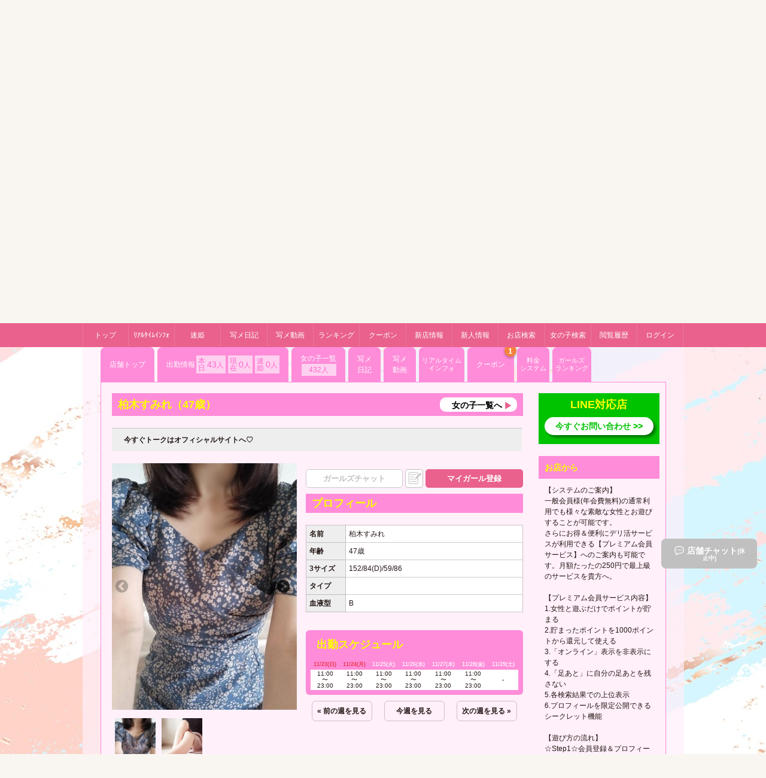

--- FILE ---
content_type: text/html; charset=UTF-8
request_url: https://www.u-topi.com/derikatu/girls/view/199368
body_size: 26364
content:
<?xml version="1.0" encoding="UTF-8"?><!DOCTYPE html PUBLIC "-//W3C//DTD XHTML 1.0 Transitional//EN" "http://www.w3.org/TR/xhtml1/DTD/xhtml1-transitional.dtd"><html xmlns="http://www.w3.org/1999/xhtml" lang="ja" xml:lang="ja">
<head>
<!-- Google Tag Manager -->
<script>(function(w,d,s,l,i){w[l]=w[l]||[];w[l].push({'gtm.start':
new Date().getTime(),event:'gtm.js'});var f=d.getElementsByTagName(s)[0],
j=d.createElement(s),dl=l!='dataLayer'?'&l='+l:'';j.async=true;j.src=
'https://www.googletagmanager.com/gtm.js?id='+i+dl;f.parentNode.insertBefore(j,f);
})(window,document,'script','dataLayer','GTM-NGVPMBW');</script>
<!-- End Google Tag Manager -->
<meta http-equiv="Content-Type" content="text/html; charset=utf-8" /><meta http-equiv="Content-Script-Type" content="text/javascript" />
<meta http-equiv="Content-Style-Type" content="text/css" />
<title>柏木すみれ | 栃木県宇都宮市のノーマル系デリヘル デリ活 - マッチングデリヘル | 風俗×出会い×デートクラブが融合したデリヘル！ | 栃木(宇都宮・足利・小山)の風俗・デリヘルならWEBとぴ</title>
<link href="/favicon.ico?1624336987" type="image/x-icon" rel="icon"/><link href="/favicon.ico?1624336987" type="image/x-icon" rel="shortcut icon"/><meta name="keywords" content="デリ活 - マッチングデリヘル | 風俗×出会い×デートクラブが融合したデリヘル！,デリヘル,栃木県宇都宮市,ノーマル系,WEBとぴ"/><meta name="description" content="栃木県宇都宮市のノーマル系デリヘルデリ活 - マッチングデリヘル | 風俗×出会い×デートクラブが融合したデリヘル！の柏木すみれ。"/><link rel="alternate" media="handheld" href="http://www.u-topi.com/derikatu/m/girls/view/199368" /><link rel="alternate" media="only screen and (max-width: 640px)" href="https://www.u-topi.com/derikatu/s/girls/view/199368" /><link rel="stylesheet" type="text/css" href="/css/common.css?1654482207"/><link rel="stylesheet" type="text/css" href="/css/pc/ow-style.css?1755601641"/><script type="text/javascript" src="/js/jquery-1.8.2.min.js?1624336987"></script><script type="text/javascript" src="/js/common.js?1624336987"></script><script type="text/javascript">
//<![CDATA[

		var isLoginUser = false;
		var favorites = [];
		var addFavoriteUrl = "/add-favorite.json";
		var removeFavoriteUrl = "/remove-favorite.json";
		var userMemoGirlIds = [];
		var getUserMemoUrl = "/get-user-memo.json";
	
//]]>
</script><script type="text/javascript" src="/js/user.js?1749442287"></script><link rel="stylesheet" type="text/css" href="https://cdn.jsdelivr.net/gh/kenwheeler/slick@1.8.1/slick/slick.css"/><link rel="stylesheet" type="text/css" href="https://cdn.jsdelivr.net/gh/kenwheeler/slick@1.8.1/slick/slick-theme.css"/><link rel="stylesheet" type="text/css" href="/css/shop_common.css?1639970489"/><link rel="stylesheet" type="text/css" href="/css/shop_profile.css?1639970489"/><link rel="stylesheet" type="text/css" href="/css/photoswipe.css?1662345489"/><script type="text/javascript" src="https://cdn.jsdelivr.net/gh/kenwheeler/slick@1.8.1/slick/slick.min.js"></script><script type="text/javascript" src="/js/profile.js?1662345489"></script><script type="text/javascript" src="/js/readmore.min.js?1624336987"></script><script type="text/javascript">
//<![CDATA[

		$(function(){
			$("#js-phrase").readmore({
				collapsedHeight: 180,
				moreLink: "<a href=\"#\" class=\"comment\">もっと見る</a>",
				lessLink: "<a href=\"#\" class=\"comment\">閉じる</a>"
			});
			$("#js-coupon").readmore({
				collapsedHeight: 35,
				moreLink: "<a href=\"#\" class=\"comment\">もっと見る</a>",
				lessLink: "<a href=\"#\" class=\"comment\">閉じる</a>"
			});
		});
	
//]]>
</script><script type="text/javascript" src="/js/jquery.lazyload.min-1.9.7.js?1624336987"></script><script type="text/javascript">
//<![CDATA[

		$(function() {
			$("img.lazyload").lazyload();
		});
	
//]]>
</script><script type="text/javascript">
//<![CDATA[

				var girlImageUrls = ["https:\/\/dx4cqolb7h2hq.cloudfront.net\/images\/w562_h750\/d\/d\/dd43772f9d7edca0ce290fc39335f6d5.jpg","https:\/\/dx4cqolb7h2hq.cloudfront.net\/images\/w562_h750\/7\/6\/7685022d7b5c438d2db637b70cbc3fad.jpg"];
			
//]]>
</script><script type="text/javascript" src="/js/expand_week_rank.js?1624336987"></script><link rel="stylesheet" href="https://use.fontawesome.com/releases/v5.0.10/css/all.css" integrity="sha384-+d0P83n9kaQMCwj8F4RJB66tzIwOKmrdb46+porD/OvrJ+37WqIM7UoBtwHO6Nlg" crossorigin="anonymous">
<!-- Global site tag (gtag.js) - Google Analytics -->
<script async src="https://www.googletagmanager.com/gtag/js?id=G-DYKYW85HZZ"></script>
<script>
  window.dataLayer = window.dataLayer || [];
  function gtag(){dataLayer.push(arguments);}
  gtag('js', new Date());
  gtag('config', 'G-DYKYW85HZZ');
  gtag('config', 'UA-38245142-3');
</script>
</head>
<body  class="theme-shop-pink">
<!-- Google Tag Manager (noscript) -->
<noscript><iframe src="https://www.googletagmanager.com/ns.html?id=GTM-NGVPMBW"
height="0" width="0" style="display:none;visibility:hidden"></iframe></noscript>
<!-- End Google Tag Manager (noscript) -->



<div class="ow-header " id="header">
	<div class="ow-header_top">
		<div class="ow-container">
			<h1 class="ow-header_text">
									栃木県の風俗やデリヘル情報をお好みの条件からご検索下さい。							</h1>
		</div>
	</div>
	<div class="ow-header_main">
		<div class="ow-container d-flex">
			<div class="ow-header_logo">
								<a href="/tochigi/">
					<svg xmlns="http://www.w3.org/2000/svg" viewBox="0 0 100 28.66" class="ow-header_logo-svg">
						<g transform="translate(-0.42 -4.232)">
							<path class="a" d="M9.175-.841l1.714-7.764c.428-1.821.723-3.534,1.044-5.569h.054c.214,2.062.509,3.748.857,5.569L14.369-.841h4.418l4.659-18.046H19.3l-1.473,7.363c-.375,2.169-.776,4.284-1.044,6.292h-.054c-.268-2.008-.562-3.936-.964-6.051l-1.446-7.6H9.978L8.452-11.524C8-9.275,7.569-7.106,7.274-5.152H7.221C6.926-6.972,6.551-9.3,6.15-11.47L4.784-18.887H.42L4.7-.841Zm25.783-10.95h-6.64V-15.54H35.36v-3.347H24.249V-.841H35.735V-4.188H28.318V-8.472h6.64ZM37.18-.922A31.572,31.572,0,0,0,41.6-.654c3.588,0,5.783-.589,7.1-1.633a4.821,4.821,0,0,0,1.874-3.855A4.486,4.486,0,0,0,46.98-10.56v-.054a4.1,4.1,0,0,0,2.972-3.829A3.916,3.916,0,0,0,47.81-18c-1.339-.776-2.865-1.017-5.355-1.017a35.6,35.6,0,0,0-5.274.375Zm4.043-15.02a10.61,10.61,0,0,1,1.74-.107c1.847,0,2.892.723,2.892,2.088,0,1.339-1.125,2.222-3.293,2.222H41.223Zm0,7.122h1.392c2.035,0,3.668.723,3.668,2.517,0,1.9-1.633,2.624-3.481,2.624a12.874,12.874,0,0,1-1.58-.054ZM58.278-.841h3.293V-16.129h5.194v-2.758H53.138v2.758h5.141ZM73.646-19.208c-5.087,0-8.594,3.909-8.594,9.478,0,5.274,3.213,9.183,8.327,9.183C78.332-.547,82-4,82-10.051,82-15.219,78.894-19.208,73.646-19.208Zm-.107,2.651c3.293,0,4.98,3.213,4.98,6.613,0,3.775-1.794,6.747-4.98,6.747-3.159,0-5.007-2.918-5.007-6.613C68.532-13.532,70.273-16.557,73.539-16.557ZM83.5-.841h3.266V-7.669a7.2,7.2,0,0,0,1.606.134,8.018,8.018,0,0,0,5.7-1.954,5.493,5.493,0,0,0,1.526-4.07,5.1,5.1,0,0,0-1.767-3.989,8.084,8.084,0,0,0-5.3-1.473,29.011,29.011,0,0,0-5.033.375Zm3.266-15.475a9.1,9.1,0,0,1,1.9-.161c2.276,0,3.668,1.044,3.668,3.052,0,2.088-1.5,3.32-3.963,3.32a5.5,5.5,0,0,1-1.606-.161Zm10.361-2.57V-.841h3.293V-18.887Z" transform="translate(0 23.44)" style="fill:#fa6496;"/>
							<path class="a" d="M.568-.253h.941v-2.2h1.9v-.765h-1.9V-4.636H3.551v-.773H.568ZM7.063-3.978H6.122v2.249a.681.681,0,0,1-.054.291.765.765,0,0,1-.719.5c-.5,0-.7-.4-.7-1.017V-3.978H3.712V-1.79C3.712-.574,4.332-.168,5-.168a1.363,1.363,0,0,0,1.2-.643h.023l.046.558h.819c-.015-.306-.031-.673-.031-1.117ZM4.485-5.263v.543H6.313v-.543ZM7.575-.253h3.136V-1H8.753v-.015c.191-.2.367-.413.551-.635L10.666-3.4v-.574H7.713v.75H9.518v.015c-.191.214-.352.4-.543.627L7.575-.8Zm5.2-3.81a1.839,1.839,0,0,0-1.928,1.974,1.8,1.8,0,0,0,1.867,1.92A1.845,1.845,0,0,0,14.628-2.15,1.787,1.787,0,0,0,12.777-4.062Zm-.023.681c.643,0,.9.673.9,1.255,0,.757-.375,1.277-.91,1.277-.566,0-.926-.543-.926-1.262C11.821-2.731,12.088-3.381,12.754-3.381Zm3.358-2.3h-.941V-.253h.941v-1.27l.314-.375L17.5-.253h1.155l-1.576-2.2,1.385-1.522H17.328l-.91,1.2c-.092.13-.2.291-.291.436h-.015Zm6.059,1.706H21.23v2.249a.681.681,0,0,1-.054.291.765.765,0,0,1-.719.5c-.5,0-.7-.4-.7-1.017V-3.978H18.82V-1.79c0,1.216.62,1.622,1.293,1.622a1.363,1.363,0,0,0,1.2-.643h.023l.046.558H22.2c-.015-.306-.031-.673-.031-1.117Zm2.18-1.43V-.253h.941V-5.408ZM26.225-.253h.941v-2.2a.873.873,0,0,1,.046-.3.79.79,0,0,1,.734-.551c.513,0,.711.405.711.941v2.1H29.6V-2.463c0-1.178-.673-1.6-1.323-1.6a1.368,1.368,0,0,0-1.193.643h-.023l-.046-.558h-.819c.015.321.031.681.031,1.109Zm5.271,0V-3.274h.8v-.7h-.811v-.191c0-.459.153-.849.62-.849a1.14,1.14,0,0,1,.405.069l.061-.727a1.953,1.953,0,0,0-.6-.092,1.411,1.411,0,0,0-.972.36,1.74,1.74,0,0,0-.451,1.27v.161h-.5v.7h.5V-.253Zm2.693-3.81A1.839,1.839,0,0,0,32.26-2.089a1.8,1.8,0,0,0,1.867,1.92A1.845,1.845,0,0,0,36.039-2.15,1.787,1.787,0,0,0,34.188-4.062Zm-.023.681c.643,0,.9.673.9,1.255,0,.757-.375,1.277-.91,1.277-.566,0-.926-.543-.926-1.262C33.232-2.731,33.5-3.381,34.165-3.381ZM36.583-.253h.941V-2.188a1.632,1.632,0,0,1,.023-.283.829.829,0,0,1,.841-.711,1.511,1.511,0,0,1,.283.023v-.88a.988.988,0,0,0-.222-.023,1.115,1.115,0,0,0-1.025.788H37.4l-.038-.7h-.811c.023.329.031.7.031,1.2Zm2.494,0h.918v-2.2a1.073,1.073,0,0,1,.046-.314.756.756,0,0,1,.681-.528c.436,0,.643.367.643.887V-.253h.918V-2.486a1,1,0,0,1,.046-.314.718.718,0,0,1,.658-.5c.451,0,.666.367.666.987V-.253h.918v-2.2c0-1.193-.627-1.614-1.239-1.614a1.292,1.292,0,0,0-.765.222,1.468,1.468,0,0,0-.451.467H42.1a1.074,1.074,0,0,0-1.033-.688,1.269,1.269,0,0,0-1.147.635h-.023l-.046-.551h-.8c.015.321.031.681.031,1.109Zm9.149-2.234a1.4,1.4,0,0,0-1.538-1.576,2.682,2.682,0,0,0-1.346.329l.184.612a1.973,1.973,0,0,1,1-.275c.658,0,.757.405.757.65v.061c-1.377-.008-2.211.474-2.211,1.408a1.106,1.106,0,0,0,1.17,1.109,1.361,1.361,0,0,0,1.1-.5h.023l.069.413h.849a5.025,5.025,0,0,1-.061-.9Zm-.918.926a.635.635,0,0,1-.023.207.773.773,0,0,1-.742.513.494.494,0,0,1-.535-.535c0-.566.635-.7,1.3-.7ZM49.1-4.674v.7H48.57v.7H49.1v1.752a1.468,1.468,0,0,0,.3,1.048,1.077,1.077,0,0,0,.811.306,2.065,2.065,0,0,0,.681-.1l-.015-.711a1.225,1.225,0,0,1-.367.038c-.36,0-.482-.229-.482-.688V-3.274h.9v-.7h-.9v-.956Zm3.32,4.421V-3.978h-.941V-.253Zm-.467-5.278a.5.5,0,0,0-.528.513.5.5,0,0,0,.52.5.5.5,0,0,0,.535-.5A.5.5,0,0,0,51.951-5.531Zm3.022,1.469a1.839,1.839,0,0,0-1.928,1.974,1.8,1.8,0,0,0,1.867,1.92A1.845,1.845,0,0,0,56.824-2.15,1.787,1.787,0,0,0,54.972-4.062Zm-.023.681c.643,0,.9.673.9,1.255,0,.757-.375,1.277-.91,1.277-.566,0-.926-.543-.926-1.262C54.016-2.731,54.284-3.381,54.949-3.381ZM57.443-.253h.941v-2.2a.873.873,0,0,1,.046-.3.79.79,0,0,1,.734-.551c.513,0,.711.405.711.941v2.1h.941V-2.463c0-1.178-.673-1.6-1.323-1.6A1.368,1.368,0,0,0,58.3-3.42h-.023l-.046-.558h-.819c.015.321.031.681.031,1.109Zm7.267,0,.6-2.425a15.591,15.591,0,0,0,.337-1.637h.015c.069.558.161,1.048.291,1.637l.535,2.425h1l1.392-5.156h-.956l-.535,2.325c-.138.635-.26,1.224-.352,1.79H67.02c-.076-.558-.191-1.132-.314-1.744l-.513-2.371h-.987l-.558,2.333c-.145.65-.291,1.262-.375,1.805h-.015c-.084-.513-.207-1.17-.337-1.8l-.49-2.341h-1L63.693-.253ZM72.238-3.3H70.295V-4.636h2.058v-.773h-3V-.253h3.113v-.773H70.295V-2.54h1.943Zm.9,3.037A9.222,9.222,0,0,0,74.3-.2a2.925,2.925,0,0,0,1.92-.474,1.383,1.383,0,0,0,.49-1.071,1.3,1.3,0,0,0-1.04-1.27v-.023a1.191,1.191,0,0,0,.857-1.109,1.091,1.091,0,0,0-.535-.972,2.473,2.473,0,0,0-1.469-.329,7.779,7.779,0,0,0-1.377.115Zm.933-4.444a2.559,2.559,0,0,1,.535-.038c.6,0,.964.222.964.711,0,.436-.36.742-1.017.742h-.482Zm0,2.1h.467c.65,0,1.178.245,1.178.849,0,.635-.543.857-1.147.857a2.99,2.99,0,0,1-.5-.023ZM79.5-.253h.941V-4.621H81.93v-.788H78.036v.788H79.5Zm3.328-3.81A1.839,1.839,0,0,0,80.9-2.089a1.8,1.8,0,0,0,1.867,1.92A1.845,1.845,0,0,0,84.684-2.15,1.787,1.787,0,0,0,82.832-4.062Zm-.023.681c.643,0,.9.673.9,1.255,0,.757-.375,1.277-.91,1.277-.566,0-.926-.543-.926-1.262C81.876-2.731,82.144-3.381,82.809-3.381ZM85.3,1.262h.941V-.666h.015a1.224,1.224,0,0,0,1.048.5,1.773,1.773,0,0,0,1.7-2,1.693,1.693,0,0,0-1.568-1.9A1.451,1.451,0,0,0,86.16-3.4h-.015L86.1-3.978h-.826c.015.352.031.75.031,1.239Zm.941-3.649a1.259,1.259,0,0,1,.031-.237.892.892,0,0,1,.849-.7c.6,0,.926.535.926,1.193C88.049-1.392,87.7-.9,87.1-.9a.86.86,0,0,1-.834-.658,1.43,1.43,0,0,1-.023-.26ZM90.566-.253V-3.978h-.941V-.253ZM90.1-5.531a.5.5,0,0,0-.528.513.5.5,0,0,0,.52.5.5.5,0,0,0,.535-.5A.5.5,0,0,0,90.1-5.531Zm3.94,4.467a1.87,1.87,0,0,1-.742.145,1.105,1.105,0,0,1-1.14-1.2A1.111,1.111,0,0,1,93.3-3.328a1.55,1.55,0,0,1,.711.145l.168-.711a2.509,2.509,0,0,0-.91-.168,1.92,1.92,0,0,0-2.073,1.981,1.8,1.8,0,0,0,1.92,1.9,2.724,2.724,0,0,0,1.056-.191Zm.444.627a2.4,2.4,0,0,0,1.132.26c.987,0,1.515-.49,1.515-1.17-.008-.551-.314-.9-.994-1.132-.474-.176-.65-.283-.65-.52s.184-.4.52-.4a1.646,1.646,0,0,1,.788.214l.191-.658a2.149,2.149,0,0,0-.994-.222c-.864,0-1.408.5-1.408,1.163,0,.444.3.841,1.025,1.086.459.168.612.291.612.543s-.184.421-.6.421a2.039,2.039,0,0,1-.949-.275Z" transform="translate(2.594 31.629)" style="fill:#333333;"/>
						</g>
					</svg>
				</a>
			</div>

			<div class="ow-header_prefectures">
								<div class="">
					<label for="menuOn" class="ow-header_prefectures-opener">
						<p class="ow-header_prefectures-name">栃木版</p>
						<span class="ow-header_trigger">他県版</span>
					    <input id="menuOn" type="checkbox">
						<div class="ow-header_prefectures-selector">
							<ul>
																		<li><a href="/gunma/">群馬版</a></li>
																		<li><a href="/tochigi/">栃木版</a></li>
																		<li><a href="/saitama/">埼玉版</a></li>
															</ul>
						</div>
						<div class="overlay"></div>
				  </label>
				</div>
							</div>

			<div class="ow-header_realtime d-flex">
								<div class="ow-header_date">
					2025年<br>11月23日(日)<br>03:34 更新
				</div>
				<div class="ow-header_numbers d-flex">
					<ul class="d-flex flex-wrap">
						<li class="ow-header_numbers-item separator">
							掲載店：
							<span class="">131店</span>
						</li>
						<li class="ow-header_numbers-item">
							女の子：
							<span class="">9111人</span>
						</li>
						<li class="ow-header_numbers-item separator">
							出勤中：
							<span class="">39人</span>
						</li>
						<li class="ow-header_numbers-item">
							待機中：
							<span class="">1人</span>
						</li>
					</ul>
				</div>
							</div>


			<div class="ow-header_banner">
						</div>

						<div class="ow-header_search">
				<form action="/tochigi/pages/search" class="" id="PageSearchForm" method="get" accept-charset="utf-8">					<div class="radio d-flex">
						<p class="shopname ow-header_radio d-flex">
							<input type="radio" name="search_type" value="1" id="SearchType1" checked="true" /> <label for="SearchType1">お店の名前</label>
						</p>
						<p class="ow-header_radio d-flex">
							<input type="radio" name="search_type" value="2" id="SearchType2"  /> <label for="SearchType2">女の子の名前</label>
						</p>
					</div>
					<div class="d-flex ow-header_search-btm">
						<input name="keyword" class="textbox ow-header_textbox" placeholder="キーワードを入力" type="text" id="PageKeyword"/>						<input type="submit" value="検索" class="searchbtn ow-header_searchbtn">
					</div>
				</form>			</div>
			
		</div>
	</div>

	<div class="ow-header_gnavi" id="js-ow-header_gnavi">
				<ul class="ow-container d-flex">
			<li class="ow-header_gnavi-item home">
				<a href="/tochigi/" class="ow-header_gnavi-link">トップ</a>
			</li>
			<li class="ow-header_gnavi-item info">
				<a href="/tochigi/events" class="ow-header_gnavi-link">ﾘｱﾙﾀｲﾑｲﾝﾌｫ</a>
			</li>
			<li class="ow-header_gnavi-item sokuhime">
				<a href="/tochigi/schedules/hime" class="ow-header_gnavi-link">速姫</a>
			</li>
			<li class="ow-header_gnavi-item diary">
				<a href="/tochigi/girl_diaries" class="ow-header_gnavi-link">写メ日記</a>
			</li>
			<li class="ow-header_gnavi-item movie">
				<a href="/tochigi/girl_diaries/movies" class="ow-header_gnavi-link">写メ動画</a>
			</li>
			<li class="ow-header_gnavi-item ranking">
				<a href="/tochigi/access_logs" class="ow-header_gnavi-link">ランキング</a>
			</li>
			<li class="ow-header_gnavi-item coupon">
				<a href="/tochigi/coupons" class="ow-header_gnavi-link">クーポン</a>
			</li>
			<li class="ow-header_gnavi-item newshop">
				<a href="/tochigi/shops/newshop" class="ow-header_gnavi-link">新店情報</a>
			</li>
			<li class="ow-header_gnavi-item newgirl">
				<a href="/tochigi/girls/newgirl" class="ow-header_gnavi-link">新人情報</a>
			</li>
			<li class="ow-header_gnavi-item shoplist">
				<a href="/tochigi/shops" class="ow-header_gnavi-link">お店検索</a>
			</li>
			<li class="ow-header_gnavi-item girllist">
				<a href="/tochigi/girls/search" class="ow-header_gnavi-link">女の子検索</a>
			</li>

			<li class="ow-header_gnavi-item history">
				<a href="/tochigi/histories" class="ow-header_gnavi-link">閲覧履歴</a>
			</li>


			<li class="ow-header_gnavi-item login">
				<a href="" class="js-modal-login-open ow-header_gnavi-link">ログイン</a>
			</li>

		</ul>
			</div>
</div>





		<div class="transparency" style="background:url(https://dx4cqolb7h2hq.cloudfront.net/images/w_h/3/2/324a4b993c6ce44fb9ccaa98a531bc4d.jpg) repeat-y center top scroll;">

		<div class="ow-shop-header" id="js-ow-shop-header">
		<div class="ow-shop-header-info-wrap d-flex flex-center">
			<div class="ow-shop-header-info d-flex flex-between align-items-center">
				<p class="ow-shop-name-text">デリ活 - マッチングデリヘル | 風俗×出会い×デートクラブが融合したデリヘル！</p>
				<div class="ow-shop-tel d-flex">
					<div class="d-flex mr-3">
						<svg class="ow-shop-tel-icon pr-1"><use xlink:href="#icon-shop-tel"/></svg>
						<p class="ow-shop-tel-num">050-5371-7666</p>
					</div>
					<p>『うぇぶとぴ見た』と<br />お伝えください。</p>
				</div>
			</div>
		</div>
		<div class="d-flex flex-center">
			<ul class="ow-shop-header-tab d-flex flex-center">
				<li class="d-flex align-items-center"><a href="/derikatu">店舗トップ</a></li>
				<li class="d-flex align-items-center"><a href="/derikatu/schedules/today">出勤情報</a></li>
				<li class="d-flex align-items-center"><a href="/derikatu/girls/lists">女の子一覧</a></li>
				<li class="d-flex align-items-center"><a href="/derikatu/girl_diaries/lists">写メ日記</a></li>
				<li class="d-flex align-items-center"><a href="/derikatu/girl_diaries/movies">写メ動画</a></li>
				<li class="d-flex align-items-center"><a href="/derikatu/events/lists">リアルタイムインフォ</a></li>
				<li class="d-flex align-items-center"><a href="/derikatu/courses">料金システム</a></li>
				<li class="d-flex align-items-center"><a href="/derikatu/ranking">ガールズランキング</a></li>
			</ul>
		</div>
	</div>
	



<ol  itemtype="http://schema.org/BreadcrumbList" id="breadcrumbs"><li itemprop="itemListElement"  itemtype="http://schema.org/ListItem" class="first"><a href="/" itemprop="item"><span itemprop="name">風俗情報 Webとぴ</span></a><meta itemprop="position" content="1"></meta></li><li itemprop="itemListElement"  itemtype="http://schema.org/ListItem"><a href="https://www.u-topi.com/tochigi/" itemprop="item"><span itemprop="name">栃木(宇都宮・小山・足利)のデリヘル・風俗</span></a><meta itemprop="position" content="2"></meta></li><li itemprop="itemListElement"  itemtype="http://schema.org/ListItem"><a href="https://www.u-topi.com/derikatu" itemprop="item"><span itemprop="name">デリ活 - マッチングデリヘル | 風俗×出会い×デートクラブが融合したデリヘル！</span></a><meta itemprop="position" content="3"></meta></li><li itemprop="itemListElement"  itemtype="http://schema.org/ListItem"><a href="https://www.u-topi.com/derikatu/girls/lists" itemprop="item"><span itemprop="name">女の子一覧</span></a><meta itemprop="position" content="4"></meta></li><li itemprop="itemListElement"  itemtype="http://schema.org/ListItem" class="last"><a href="https://www.u-topi.com/derikatu/girls/view/199368" itemprop="item"><span itemprop="name">柏木すみれ</span></a><meta itemprop="position" content="5"></meta></li></ol>
		<div id="mainlayout" class="clearbox">

			
			


			<div id="js-receive"></div>

			
<script type="module">
	import PhotoSwipeLightbox from '/js/photoswipe-lightbox.esm.min.js';
	const lightbox = new PhotoSwipeLightbox({
		gallery: '#js-slider-girl-view',
		children: 'a',
		pswpModule: () => import('/js/photoswipe.esm.min.js')
	});
	lightbox.init();
</script>



<svg display="none" xmlns="http://www.w3.org/2000/svg" xmlns:xlink="http://www.w3.org/1999/xlink" version="1.1">
	
	<symbol id="logo" viewBox="0 0 128.91 35.36">
		<g id="title">
			<path class="cls-1" d="M5.44,23.32,0,.41H5.54L7.28,9.83c.51,2.75,1,5.71,1.36,8H8.7c.38-2.48.92-5.24,1.5-8.09L12.14.41h5.5l1.84,9.65c.51,2.69.88,5.14,1.22,7.69h.07c.34-2.55.85-5.24,1.33-8L24,.41h5.27L23.32,23.32H17.71l-1.94-9.86C15.33,11.15,15,9,14.69,6.39h-.07c-.41,2.59-.78,4.76-1.33,7.07l-2.17,9.86Z"/><path class="cls-1" d="M43.86,13.63H35.43v5.44h9.41v4.25H30.26V.41H44.37V4.66H35.43V9.42h8.43Z"/><path class="cls-1" d="M46.68.71a46.5,46.5,0,0,1,6.7-.47c3.16,0,5.1.3,6.8,1.29A5,5,0,0,1,62.9,6.05c0,2-1.19,3.88-3.78,4.86V11a5.7,5.7,0,0,1,4.56,5.61,6.13,6.13,0,0,1-2.38,4.9c-1.67,1.32-4.45,2.07-9,2.07a40.14,40.14,0,0,1-5.61-.34Zm5.13,8.78h1.7c2.76,0,4.19-1.13,4.19-2.83S56.37,4,54,4a13.17,13.17,0,0,0-2.21.14Zm0,10.16a16,16,0,0,0,2,.07c2.35,0,4.42-.92,4.42-3.33s-2.07-3.2-4.66-3.2H51.81Z"/><path class="cls-1" d="M73.47,3.91H67V.41h17.3v3.5h-6.6V23.32H73.47Z"/><path class="cls-1" d="M104.61,11.63c0,7.68-4.65,12.07-10.94,12.07-6.5,0-10.58-5-10.58-11.67C83.09,5,87.55,0,94,0,100.67,0,104.61,5.07,104.61,11.63Zm-17.1.3c0,4.69,2.35,8.4,6.36,8.4s6.33-3.77,6.33-8.57c0-4.31-2.15-8.39-6.33-8.39S87.51,7.21,87.51,11.93Z"/><path class="cls-1" d="M106.52.71a37.11,37.11,0,0,1,6.39-.47c3.06,0,5.27.64,6.73,1.87a6.46,6.46,0,0,1,2.25,5.06A7,7,0,0,1,120,12.34a10.16,10.16,0,0,1-7.24,2.48,8.93,8.93,0,0,1-2-.17v8.67h-4.15Zm4.15,10.65a7.34,7.34,0,0,0,2,.2c3.13,0,5-1.56,5-4.22S116,3.47,113.08,3.47a11.76,11.76,0,0,0-2.41.2Z"/><path class="cls-1" d="M128,.41V23.32h-4.18V.41Z"/>
		</g>

		<g id="sub-title"><path class="cls-2" d="M1.79,26.64h3.9v1H3v1.86H5.5v1H3v2.87H1.79Z"/><path class="cls-2" d="M10.63,31.92c0,.58,0,1.06,0,1.46H9.6l-.06-.73h0a1.78,1.78,0,0,1-1.57.84c-.88,0-1.69-.53-1.69-2.12V28.51H7.48v2.65c0,.81.26,1.33.91,1.33a1,1,0,0,0,.94-.66.89.89,0,0,0,.07-.38V28.51h1.23Zm-1-5.09v.71H7.26v-.71Z"/><path class="cls-2" d="M11.25,32.67l1.83-2.34c.25-.3.46-.54.71-.82v0H11.43v-1h3.86v.75l-1.78,2.29c-.24.29-.47.57-.72.83v0h2.56v1h-4.1Z"/><path class="cls-2" d="M20.52,30.9A2.41,2.41,0,0,1,18,33.49,2.35,2.35,0,0,1,15.58,31,2.4,2.4,0,0,1,18.1,28.4,2.34,2.34,0,0,1,20.52,30.9ZM16.85,31c0,.94.47,1.65,1.21,1.65s1.19-.68,1.19-1.67c0-.76-.34-1.64-1.18-1.64S16.85,30.14,16.85,31Z"/><path class="cls-2" d="M22.51,30.65h0c.12-.19.26-.4.38-.57l1.19-1.57h1.48l-1.81,2,2.06,2.88H24.32l-1.4-2.15-.41.49v1.66H21.28v-7.1h1.23Z"/><path class="cls-2" d="M30.48,31.92c0,.58,0,1.06,0,1.46H29.45l-.06-.73h0a1.78,1.78,0,0,1-1.57.84c-.88,0-1.69-.53-1.69-2.12V28.51h1.23v2.65c0,.81.26,1.33.91,1.33a1,1,0,0,0,.94-.66.89.89,0,0,0,.07-.38V28.51h1.23Z"/><path class="cls-2" d="M34.66,26.64v6.74H33.43V26.64Z"/><path class="cls-2" d="M35.83,30c0-.56,0-1,0-1.45h1.07l.06.73h0a1.79,1.79,0,0,1,1.56-.84c.85,0,1.73.55,1.73,2.09v2.89H39V30.63c0-.7-.26-1.23-.93-1.23a1,1,0,0,0-1,.72,1.14,1.14,0,0,0-.06.39v2.87H35.83Z"/><path class="cls-2" d="M41.44,33.38v-4h-.66v-.92h.66V28.3A2.27,2.27,0,0,1,42,26.64a1.84,1.84,0,0,1,1.27-.47,2.55,2.55,0,0,1,.78.12l-.08.95a1.49,1.49,0,0,0-.53-.09c-.61,0-.81.51-.81,1.11v.25h1.06v.92h-1v4Z"/><path class="cls-2" d="M48.75,30.9a2.41,2.41,0,0,1-2.49,2.59A2.35,2.35,0,0,1,43.82,31a2.4,2.4,0,0,1,2.52-2.58A2.33,2.33,0,0,1,48.75,30.9ZM45.09,31c0,.94.47,1.65,1.21,1.65s1.19-.68,1.19-1.67c0-.76-.34-1.64-1.18-1.64S45.09,30.14,45.09,31Z"/><path class="cls-2" d="M49.52,30.08c0-.66,0-1.14,0-1.57h1.06l.05.92h0a1.46,1.46,0,0,1,1.34-1,1.29,1.29,0,0,1,.29,0v1.15a2,2,0,0,0-.37,0,1.08,1.08,0,0,0-1.1.93,2.13,2.13,0,0,0,0,.37v2.53H49.52Z"/><path class="cls-2" d="M52.83,30c0-.56,0-1,0-1.45h1.05l.06.72h0a1.66,1.66,0,0,1,1.5-.83,1.39,1.39,0,0,1,1.34.9h0a1.8,1.8,0,0,1,.58-.61,1.69,1.69,0,0,1,1-.29c.8,0,1.62.55,1.62,2.11v2.87H58.8V30.69c0-.81-.28-1.29-.87-1.29a.94.94,0,0,0-.86.65,1.31,1.31,0,0,0-.06.41v2.92H55.82V30.56c0-.68-.27-1.16-.84-1.16a1,1,0,0,0-.89.69,1.4,1.4,0,0,0-.06.41v2.88h-1.2Z"/><path class="cls-2" d="M64.84,32.21a5.75,5.75,0,0,0,.08,1.17H63.81l-.09-.54h0a1.78,1.78,0,0,1-1.44.65A1.45,1.45,0,0,1,60.72,32c0-1.22,1.09-1.85,2.89-1.84v-.08c0-.32-.13-.85-1-.85a2.58,2.58,0,0,0-1.31.36l-.24-.8a3.51,3.51,0,0,1,1.76-.43,1.82,1.82,0,0,1,2,2.06ZM63.64,31c-.87,0-1.7.17-1.7.91a.65.65,0,0,0,.7.7,1,1,0,0,0,1-.67.83.83,0,0,0,0-.27Z"/><path class="cls-2" d="M67.24,27.26v1.25h1.17v.92H67.24v2.15c0,.6.16.9.63.9a1.6,1.6,0,0,0,.48,0l0,.93a2.7,2.7,0,0,1-.89.13,1.41,1.41,0,0,1-1.06-.4A1.92,1.92,0,0,1,66,31.72V29.43h-.69v-.92H66V27.6Z"/><path class="cls-2" d="M70.4,27.15a.69.69,0,1,1-.69-.67A.66.66,0,0,1,70.4,27.15Zm-1.31,6.23V28.51h1.23v4.87Z"/><path class="cls-2" d="M76,30.9a2.41,2.41,0,0,1-2.49,2.59A2.35,2.35,0,0,1,71.09,31a2.4,2.4,0,0,1,2.52-2.58A2.33,2.33,0,0,1,76,30.9ZM72.36,31c0,.94.47,1.65,1.21,1.65s1.18-.68,1.18-1.67c0-.76-.33-1.64-1.17-1.64S72.36,30.14,72.36,31Z"/><path class="cls-2" d="M76.79,30c0-.56,0-1,0-1.45h1.07l.06.73h0a1.79,1.79,0,0,1,1.56-.84c.84,0,1.72.55,1.72,2.09v2.89H80V30.63c0-.7-.26-1.23-.93-1.23a1,1,0,0,0-1,.72,1.14,1.14,0,0,0-.06.39v2.87H76.79Z"/>
			<g id="sub-title-strong">
			<path class="cls-3" d="M84.86,33.38l-1.65-6.74h1.31l.64,3.06c.17.82.33,1.68.44,2.35h0c.11-.71.3-1.51.49-2.36l.73-3.05h1.28l.67,3.1c.16.8.31,1.55.41,2.28h0c.12-.74.28-1.51.46-2.34l.7-3h1.25l-1.82,6.74H88.5l-.7-3.17c-.17-.77-.29-1.41-.38-2.14h0A18.11,18.11,0,0,1,87,30.21l-.77,3.17Z"/><path class="cls-3" d="M96,30.39H93.44v2h2.83v1H92.21V26.64h3.91v1H93.44v1.74H96Z"/><path class="cls-3" d="M97.11,26.74a10.17,10.17,0,0,1,1.8-.15,3.18,3.18,0,0,1,1.91.43,1.43,1.43,0,0,1,.7,1.27,1.56,1.56,0,0,1-1.12,1.45v0a1.7,1.7,0,0,1,1.36,1.66,1.81,1.81,0,0,1-.64,1.4,3.79,3.79,0,0,1-2.5.62,12.06,12.06,0,0,1-1.51-.09Zm1.22,2.66H99c.85,0,1.32-.4,1.32-1s-.47-.93-1.25-.93a3.35,3.35,0,0,0-.7.05Zm0,3.09a3.91,3.91,0,0,0,.65,0c.79,0,1.49-.29,1.49-1.12s-.68-1.11-1.53-1.11h-.61Z"/><path class="cls-3" d="M105.33,27.67h-1.92v-1h5.08v1h-1.93v5.71h-1.23Z"/><path class="cls-3" d="M112.84,30.9a2.41,2.41,0,0,1-2.49,2.59A2.35,2.35,0,0,1,107.91,31a2.4,2.4,0,0,1,2.52-2.58A2.33,2.33,0,0,1,112.84,30.9Zm-3.66.05c0,.94.47,1.65,1.21,1.65s1.18-.68,1.18-1.67c0-.76-.34-1.64-1.17-1.64S109.18,30.14,109.18,31Z"/><path class="cls-3" d="M113.61,30.13c0-.64,0-1.16,0-1.62h1.08l.06.75h0a1.9,1.9,0,0,1,1.67-.86,2.21,2.21,0,0,1,2,2.48,2.32,2.32,0,0,1-2.21,2.61,1.6,1.6,0,0,1-1.37-.65h0v2.52h-1.23Zm1.23,1.21a1.87,1.87,0,0,0,0,.34,1.12,1.12,0,0,0,1.09.86c.77,0,1.23-.65,1.23-1.61s-.42-1.56-1.21-1.56a1.16,1.16,0,0,0-1.1.91,1.65,1.65,0,0,0,0,.31Z"/><path class="cls-3" d="M120.52,27.15a.69.69,0,1,1-.69-.67A.66.66,0,0,1,120.52,27.15Zm-1.31,6.23V28.51h1.23v4.87Z"/>
			</g>
		<path class="cls-2" d="M125.09,33.23a3.46,3.46,0,0,1-1.37.25A2.35,2.35,0,0,1,121.21,31a2.51,2.51,0,0,1,2.71-2.59,3.22,3.22,0,0,1,1.18.22l-.22.93a2,2,0,0,0-.92-.19,1.58,1.58,0,0,0,0,3.15,2.35,2.35,0,0,0,1-.19Z"/>
		<path class="cls-2" d="M125.71,32.24a2.67,2.67,0,0,0,1.24.36c.54,0,.78-.23.78-.55s-.2-.49-.8-.71c-1-.32-1.34-.84-1.34-1.42,0-.86.71-1.52,1.84-1.52a2.73,2.73,0,0,1,1.29.29l-.25.86a2.11,2.11,0,0,0-1-.28c-.44,0-.68.22-.68.52s.23.45.85.68c.88.31,1.28.76,1.29,1.48,0,.89-.68,1.53-2,1.53a3.14,3.14,0,0,1-1.48-.34Z"/>
		</g>
	</symbol>

	<symbol id="icon-sokuhime" viewBox="0 0 22.72 22.49">
		<path class="cls-1" d="M20.12,3.91,18.68,5.1a9.49,9.49,0,1,1-14-.69l.64,2.9L8.05,2.25l.1,0,0-.08L9.26,0,1.07,1.34l2.5,1.53a11.36,11.36,0,1,0,16.55,1Z"/><path class="cls-1" d="M11.57,16.5C18.51,13.83,16.92,9.84,16,9S13.27,7,11.57,9.23C9.87,7,8.07,8,7.1,9S4.63,13.83,11.57,16.5Z"/>
	</symbol>

	<symbol id="icon-shukkin-kensaku" viewBox="0 0 21.65 21.92">
		<path class="cls-1" d="M17.66,1.82V0H16.39V1.82H13.54V0H12.27V1.82H9.42V0H8.15V1.82H5.3V0H4V1.82H0v20.1H21.65V1.82Zm1.7,17.81H2.28V4.11H4V5.6H5.3V4.11H8.15V5.6H9.42V4.11h2.85V5.6h1.27V4.11h2.85V5.6h1.27V4.11h1.7Z"/><path class="cls-1" d="M12.4,6.79a4.82,4.82,0,0,0-4.81,4.82,4.73,4.73,0,0,0,.6,2.31A3.29,3.29,0,0,0,7,14.44l-2.78,2,.56.78.06.08.57.78,2.77-2a3,3,0,0,0,.89-1A4.82,4.82,0,1,0,12.4,6.79Zm0,8.34a3.52,3.52,0,1,1,3.52-3.52A3.53,3.53,0,0,1,12.4,15.13Z"/>
	</symbol>

	<symbol id="icon-shinten" viewBox="0 0 29.87 22.27">
		<path class="cls-1" d="M27.32,8.42c0-1.65-.67-2.89-1.55-2.89.88,0,1.55-1.24,1.55-2.9,0,1.66.66,2.9,1.55,2.9C28,5.53,27.32,6.77,27.32,8.42Z"/><path class="cls-1" d="M4.46,20.46c0-1.65-.67-2.89-1.55-2.89.88,0,1.55-1.24,1.55-2.89,0,1.65.66,2.89,1.55,2.89C5.12,17.57,4.46,18.81,4.46,20.46Z"/><path class="cls-1" d="M.9,8.71C.9,7.75.51,7,0,7c.51,0,.9-.72.9-1.67,0,1,.38,1.67.89,1.67C1.28,7,.9,7.75.9,8.71Z"/><path class="cls-1" d="M25.27,18.57c0-.78-.31-1.36-.73-1.36.42,0,.73-.59.73-1.37,0,.78.32,1.37.73,1.37C25.59,17.21,25.27,17.79,25.27,18.57Z"/><path class="cls-1" d="M22.2,22.27H8.84A.85.85,0,0,1,8,21.41V13.15H2a.88.88,0,0,1-.81-.56.87.87,0,0,1,.25-.95L15,.2a.86.86,0,0,1,1.11,0L29.51,11.59a.86.86,0,0,1,.36.7.87.87,0,0,1-.86.86h-6v8.26A.86.86,0,0,1,22.2,22.27ZM9.69,20.56H21.34V12.29a.87.87,0,0,1,.86-.86h4.47L15.52,2,4.36,11.43H8.84a.86.86,0,0,1,.85.86Z"/><path class="cls-1" d="M18.69,16.28a1.1,1.1,0,0,1-1.07,1.13h-4.2a1.11,1.11,0,0,1-1.08-1.13V12.6a1.1,1.1,0,0,1,1.08-1.13h4.2a1.1,1.1,0,0,1,1.07,1.13Z"/>
	</symbol>

	<symbol id="icon-shinjin" viewBox="0 0 23.69 19.62">
		<path class="cls-1" d="M23.36,1.6c-1-1.72-3.86-2.31-7-.48a11.72,11.72,0,0,0-4.49,4.6,11.62,11.62,0,0,0-4.48-4.6c-3.17-1.83-6-1.24-7,.48S.59,5.51,3.76,7.35c2.67,1.54,6,2.33,7.61,1.51V19.62h1V8.86c1.58.82,4.93,0,7.61-1.51C23.1,5.51,24.35,3.32,23.36,1.6Zm-12,6,0,0s0,0-.05,0-.25-.26-.72-.67a19.85,19.85,0,0,0-2-1.57A17.53,17.53,0,0,0,1.61,2.39a.08.08,0,0,1-.06-.08s.05-.07.08-.06a19.52,19.52,0,0,1,9.73,5.23A.08.08,0,0,1,11.36,7.58ZM22.08,2.39A18.74,18.74,0,0,0,13.15,6.9c-.47.41-.72.67-.72.67h0s0,0,0,0l-.05,0a.07.07,0,0,1,0-.1,19.52,19.52,0,0,1,9.73-5.23.06.06,0,0,1,.07.06A.07.07,0,0,1,22.08,2.39Z"/>
	</symbol>

	<symbol id="icon-shamenikki" viewBox="0 0 24.87 16.36">
		<path class="cls-1" d="M5.85.94A10.47,10.47,0,0,1,0,1.67V16.24a10.37,10.37,0,0,0,5.85-.73,9.73,9.73,0,0,1,6.33-.69V.24A9.77,9.77,0,0,0,5.85.94Zm4.59,10.49a.23.23,0,0,1-.28.16,6.61,6.61,0,0,0-4.23.47,7.06,7.06,0,0,1-3,.61,8.49,8.49,0,0,1-1.19-.08.23.23,0,0,1-.19-.26.23.23,0,0,1,.26-.19,7.14,7.14,0,0,0,3.93-.49,7,7,0,0,1,4.56-.5A.23.23,0,0,1,10.44,11.43Zm0-2a.23.23,0,0,1-.28.16,6.61,6.61,0,0,0-4.23.47,7.06,7.06,0,0,1-3,.61,8.49,8.49,0,0,1-1.19-.08.23.23,0,1,1,.07-.45,7.17,7.17,0,0,0,3.93-.49,7,7,0,0,1,4.56-.5A.24.24,0,0,1,10.44,9.42Zm0-2a.23.23,0,0,1-.28.17A6.5,6.5,0,0,0,5.93,8a7.06,7.06,0,0,1-3,.61,8.49,8.49,0,0,1-1.19-.08.23.23,0,0,1,.07-.45,7.17,7.17,0,0,0,3.93-.49,7,7,0,0,1,4.56-.5A.24.24,0,0,1,10.44,7.41Zm0-2a.23.23,0,0,1-.28.17A6.57,6.57,0,0,0,5.93,6a7.06,7.06,0,0,1-3,.61,8.49,8.49,0,0,1-1.19-.08.23.23,0,0,1,.07-.45,7.06,7.06,0,0,0,3.93-.49,7,7,0,0,1,4.56-.5A.24.24,0,0,1,10.44,5.4Zm0-2a.23.23,0,0,1-.28.17A6.57,6.57,0,0,0,5.93,4a7,7,0,0,1-3,.62,8.58,8.58,0,0,1-1.19-.09.23.23,0,0,1,.07-.45,7.06,7.06,0,0,0,3.93-.49,6.93,6.93,0,0,1,4.56-.49A.22.22,0,0,1,10.44,3.39Z"/><path class="cls-1" d="M19,.94A9.74,9.74,0,0,0,12.7.24V14.82a9.7,9.7,0,0,1,6.32.69,10.4,10.4,0,0,0,5.85.73V1.67A10.5,10.5,0,0,1,19,.94Zm4.65,13.7A7.58,7.58,0,0,1,19,13.78a7.9,7.9,0,0,0-5-.53V1.82a9.47,9.47,0,0,1,5,.83,8.9,8.9,0,0,0,4.68.56Z"/>
	</symbol>

	<symbol id="icon-ranking" viewBox="0 0 27.32 24.91">
		<path class="cls-1" d="M11.13,21.82a4.19,4.19,0,0,0-.43-1.5,3.62,3.62,0,0,0-1-1.13,2.67,2.67,0,0,0,1.4,2.63Z"/><path class="cls-1" d="M8.88,20.82a4.17,4.17,0,0,0-.23-1.53,3.75,3.75,0,0,0-.76-1.24,2.68,2.68,0,0,0,0,1.52A2.75,2.75,0,0,0,8.88,20.82Z"/><path class="cls-1" d="M7,21.08a4.36,4.36,0,0,0-1.6.4,3.49,3.49,0,0,0,1.73.42,2.9,2.9,0,0,0,1.51-.57A4.83,4.83,0,0,0,7,21.08Z"/><path class="cls-1" d="M6.79,19.54a4.37,4.37,0,0,0,0-1.55,3.82,3.82,0,0,0-.5-1.32,2.39,2.39,0,0,0,.15,2.48A2.93,2.93,0,0,0,6.79,19.54Z"/><path class="cls-1" d="M4.86,19.48a4.41,4.41,0,0,0-1.67.08,3.55,3.55,0,0,0,.49.33,3,3,0,0,0,1.18.41,2.82,2.82,0,0,0,1.6-.3A4.94,4.94,0,0,0,4.86,19.48Z"/><path class="cls-1" d="M5,17.92a4.79,4.79,0,0,0,.36-1.49,4,4,0,0,0-.16-1.36,2.21,2.21,0,0,0-.43,2.42A2.1,2.1,0,0,0,5,17.92Z"/><path class="cls-1" d="M4.55,18.31A2.87,2.87,0,0,0,4.13,18a6.13,6.13,0,0,0-1-.55,5.37,5.37,0,0,0-1.66-.33,4.09,4.09,0,0,0,.4.46,3.14,3.14,0,0,0,1.09.69A2.62,2.62,0,0,0,4.55,18.31Z"/><path class="cls-1" d="M3.55,16a5.14,5.14,0,0,0,.72-1.35,4,4,0,0,0,.19-.93,3,3,0,0,0,0-.4,2.5,2.5,0,0,0-.94,1.15,2.35,2.35,0,0,0-.09,1.06A2.53,2.53,0,0,0,3.55,16Z"/><path class="cls-1" d="M3.05,16.23s-.12-.16-.33-.39A6,6,0,0,0,1.84,15a5.43,5.43,0,0,0-1.51-.76,3,3,0,0,0,.27.55,3,3,0,0,0,.87,1A2.47,2.47,0,0,0,3.05,16.23Z"/><path class="cls-1" d="M4.15,11.72a2.87,2.87,0,0,0,.11-.4,2.66,2.66,0,0,0-1.2.9,2.42,2.42,0,0,0-.37,1,2.67,2.67,0,0,0,0,.49,5.1,5.1,0,0,0,1-1.11A3.68,3.68,0,0,0,4.15,11.72Z"/><path class="cls-1" d="M1.66,13.69a2,2,0,0,0,.47.15s-.08-.19-.22-.47a7,7,0,0,0-.64-1A5,5,0,0,0,0,11.28a3.23,3.23,0,0,0,.12.58A3.15,3.15,0,0,0,.72,13,2.5,2.5,0,0,0,1.66,13.69Z"/><path class="cls-1" d="M3.13,9.93a2.53,2.53,0,0,0-.59.9,2.83,2.83,0,0,0-.13.48,4.6,4.6,0,0,0,1.28-.86,3.46,3.46,0,0,0,.61-.8,2.13,2.13,0,0,0,.2-.39A2.82,2.82,0,0,0,3.13,9.93Z"/><path class="cls-1" d="M.67,10.16A2.64,2.64,0,0,0,1.85,11.3a5.86,5.86,0,0,0-.5-1.61,4.32,4.32,0,0,0-1-1.3A2.9,2.9,0,0,0,.33,9,3.38,3.38,0,0,0,.67,10.16Z"/><path class="cls-1" d="M5.11,7.17a3,3,0,0,0-1.46.47,2.84,2.84,0,0,0-1,1.25,4.38,4.38,0,0,0,1.42-.62A3.68,3.68,0,0,0,5.11,7.17Z"/><path class="cls-1" d="M2.13,8.77a4.75,4.75,0,0,0-.2-1.66A3.89,3.89,0,0,0,1.11,5.7a3.43,3.43,0,0,0,.08,1.75A2.79,2.79,0,0,0,2.13,8.77Z"/><path class="cls-1" d="M3.38,6.53a4,4,0,0,0,1.5-.43A3.68,3.68,0,0,0,6,5.11a2.94,2.94,0,0,0-1.51.31A2.86,2.86,0,0,0,3.38,6.53Z"/><path class="cls-1" d="M2.84,6.33a4.31,4.31,0,0,0,0-1.65A3.76,3.76,0,0,0,2.2,3.19a3.59,3.59,0,0,0-.12,1.72A2.92,2.92,0,0,0,2.84,6.33Z"/><path class="cls-1" d="M16.39,22.35l0,0h-.51a19.67,19.67,0,0,0,3.71-1.72,12.81,12.81,0,0,0,3.92-3.53,9.61,9.61,0,0,0,1.79-5.71,16.39,16.39,0,0,0-1.9-7.14,1.8,1.8,0,0,0-.18-1.17,1.93,1.93,0,0,0-1.12-.75,2,2,0,0,0,.14,1.34,1.74,1.74,0,0,0,.89.67,16.12,16.12,0,0,1,1.89,7.05A9.36,9.36,0,0,1,23.31,17a14.29,14.29,0,0,1-5.89,4.52c-.6.26-1.16.47-1.65.64l-.3-.8h-.25a2.91,2.91,0,0,0,.33-1.23,3.76,3.76,0,0,0-1.1,1l-.14.22h-.05V19.18a5.56,5.56,0,0,0,4.36-4.8c1.83-.53,3.28-2.05,3.28-3s-1.51-.94-3.39-.91c0-.45-.08-1-.13-1.61H8.84c-.05.63-.09,1.16-.13,1.61-1.83,0-3.29,0-3.29.91s1.4,2.38,3.18,2.93A5.54,5.54,0,0,0,13,19.18v2.06a1.1,1.1,0,0,0-.09-.14,3.63,3.63,0,0,0-1.1-1,2.91,2.91,0,0,0,.33,1.23h-.37l-.25.78a19.24,19.24,0,0,1-3.9-1.86,12.38,12.38,0,0,1-3.67-3.42,9.38,9.38,0,0,1-1.64-5.41,16,16,0,0,1,1.88-7,1.76,1.76,0,0,0,1-.71,1.92,1.92,0,0,0,.14-1.34,1.93,1.93,0,0,0-1.12.75,1.75,1.75,0,0,0-.19,1,16.51,16.51,0,0,0-2,7.3,9.61,9.61,0,0,0,1.79,5.71,14.4,14.4,0,0,0,6,4.61c.58.26,1.12.47,1.6.64h-.48l0,0a4.65,4.65,0,0,0-1.66,0A3.9,3.9,0,0,0,7.76,23a3.57,3.57,0,0,0,1.74.14,2.77,2.77,0,0,0,1.09-.48L10,24.91h7.32l-.59-2.28a2.77,2.77,0,0,0,1.09.48A3.57,3.57,0,0,0,19.56,23a3.9,3.9,0,0,0-1.51-.64A4.65,4.65,0,0,0,16.39,22.35Zm4.45-10.94c0,.55-.94,1.63-2.14,2.17,0-.11,0-.23,0-.35,0-.5-.05-1-.15-2.12C19.82,11,20.84,10.85,20.84,11.41ZM8.51,13.23c0,.1,0,.21,0,.31-1.15-.56-2-1.6-2-2.13s1-.42,2.18-.31C8.56,12.24,8.51,12.73,8.51,13.23Z"/><path class="cls-1" d="M16.62,20.32a3.84,3.84,0,0,0-.42,1.5,3,3,0,0,0,1.11-1.12,2.86,2.86,0,0,0,.28-1.51A3.62,3.62,0,0,0,16.62,20.32Z"/><path class="cls-1" d="M18.71,21.33a2.9,2.9,0,0,0,1.51.57A3.49,3.49,0,0,0,22,21.48a4.34,4.34,0,0,0-1.59-.4A4.86,4.86,0,0,0,18.71,21.33Z"/><path class="cls-1" d="M18.44,20.82a2.75,2.75,0,0,0,.95-1.25,2.85,2.85,0,0,0,.05-1.52,3.51,3.51,0,0,0-.77,1.24A4.17,4.17,0,0,0,18.44,20.82Z"/><path class="cls-1" d="M22.46,19.48a4.94,4.94,0,0,0-1.6.52,2.82,2.82,0,0,0,1.6.3,3,3,0,0,0,1.18-.41,2.9,2.9,0,0,0,.49-.33A4.38,4.38,0,0,0,22.46,19.48Z"/><path class="cls-1" d="M20.53,19.54a2.93,2.93,0,0,0,.31-.39,2.64,2.64,0,0,0,.41-1A2.54,2.54,0,0,0,21,16.67,3.7,3.7,0,0,0,20.5,18,4.23,4.23,0,0,0,20.53,19.54Z"/><path class="cls-1" d="M24.24,17.45a5.9,5.9,0,0,0-1,.55,2.87,2.87,0,0,0-.42.31,2.66,2.66,0,0,0,1.64,0,3.19,3.19,0,0,0,1.08-.69,3.11,3.11,0,0,0,.4-.46A5.38,5.38,0,0,0,24.24,17.45Z"/><path class="cls-1" d="M22,16.43a4.94,4.94,0,0,0,.35,1.49,2.1,2.1,0,0,0,.23-.43,2.21,2.21,0,0,0-.43-2.42A3.88,3.88,0,0,0,22,16.43Z"/><path class="cls-1" d="M24.6,15.83c-.21.24-.33.4-.33.4a2.45,2.45,0,0,0,1.58-.45,2.87,2.87,0,0,0,.87-1,3,3,0,0,0,.27-.55,5.57,5.57,0,0,0-1.51.76A6.58,6.58,0,0,0,24.6,15.83Z"/><path class="cls-1" d="M22.85,13.28a3,3,0,0,0,0,.4,4,4,0,0,0,.19.93A5.49,5.49,0,0,0,23.77,16a3,3,0,0,0,.12-.47,2.52,2.52,0,0,0-.1-1.06A2.5,2.5,0,0,0,22.85,13.28Z"/><path class="cls-1" d="M26.05,12.37a7,7,0,0,0-.64,1c-.14.28-.21.47-.21.47a2,2,0,0,0,.46-.15,2.61,2.61,0,0,0,.95-.69,3.28,3.28,0,0,0,.59-1.14,3.23,3.23,0,0,0,.12-.58A5,5,0,0,0,26.05,12.37Z"/><path class="cls-1" d="M24.64,13.71a2.67,2.67,0,0,0,0-.49,2.42,2.42,0,0,0-.37-1,2.6,2.6,0,0,0-1.2-.9,2.87,2.87,0,0,0,.11.4,3.68,3.68,0,0,0,.43.88A5.1,5.1,0,0,0,24.64,13.71Z"/><path class="cls-1" d="M25.47,11.3a2.64,2.64,0,0,0,1.18-1.14A3.18,3.18,0,0,0,27,9a3.61,3.61,0,0,0,0-.57,4.11,4.11,0,0,0-1,1.3A5.86,5.86,0,0,0,25.47,11.3Z"/><path class="cls-1" d="M24.78,10.83a2.53,2.53,0,0,0-.59-.9,2.82,2.82,0,0,0-1.37-.67,3.39,3.39,0,0,0,.2.39,3.46,3.46,0,0,0,.61.8,4.6,4.6,0,0,0,1.28.86A2.83,2.83,0,0,0,24.78,10.83Z"/><path class="cls-1" d="M25.19,8.77a2.85,2.85,0,0,0,.95-1.32,3.5,3.5,0,0,0,.07-1.75,3.89,3.89,0,0,0-.82,1.41A4.75,4.75,0,0,0,25.19,8.77Z"/><path class="cls-1" d="M23.67,7.64a3,3,0,0,0-1.46-.47,3.68,3.68,0,0,0,1,1.1,4.38,4.38,0,0,0,1.42.62A2.75,2.75,0,0,0,23.67,7.64Z"/><path class="cls-1" d="M25.24,4.91a3.59,3.59,0,0,0-.12-1.72,3.93,3.93,0,0,0-.66,1.49,4.31,4.31,0,0,0,0,1.65A2.83,2.83,0,0,0,25.24,4.91Z"/><path class="cls-1" d="M22.45,6.1a3.89,3.89,0,0,0,1.49.43,2.86,2.86,0,0,0-1.12-1.11,2.94,2.94,0,0,0-1.51-.31A3.65,3.65,0,0,0,22.45,6.1Z"/><polygon class="cls-1" points="12.45 3.3 13.53 2.74 14.6 3.3 14.39 2.11 15.26 1.26 14.06 1.09 13.53 0 12.99 1.09 11.79 1.26 12.66 2.11 12.45 3.3"/><polygon class="cls-1" points="15.52 5.23 15.32 6.39 16.36 5.84 17.4 6.39 17.2 5.23 18.04 4.41 16.88 4.25 16.36 3.19 15.84 4.25 14.68 4.41 15.52 5.23"/><polygon class="cls-1" points="9.92 6.39 10.96 5.84 12 6.39 11.8 5.23 12.64 4.41 11.48 4.25 10.96 3.19 10.44 4.25 9.28 4.41 10.12 5.23 9.92 6.39"/>
	</symbol>

	<symbol id="icon-onnanoko-kensaku" viewBox="0 0 22.81 22.81">
		<path class="cls-1" d="M11.41,6.38a5,5,0,1,0,5,5A5,5,0,0,0,11.41,6.38Zm0,8.23C6.93,12.88,8,10.28,8.54,9.71a1.75,1.75,0,0,1,2.9.17,1.76,1.76,0,0,1,2.91-.17C14.93,10.28,16,12.88,11.44,14.61Z"/><path class="cls-1" d="M22.81,11.41a11.41,11.41,0,1,0-5.74,9.89l3.77.76-.57-3.49A11.32,11.32,0,0,0,22.81,11.41Zm-5,7a1,1,0,0,1-.67.27,1,1,0,0,1-.7-.3L15,16.9a6.55,6.55,0,1,1,1.45-1.29l1.4,1.46A1,1,0,0,1,17.84,18.44Z"/>
	</symbol>

	<symbol id="icon-omise-kensaku" viewBox="0 0 22.81 22.81">
		<path class="cls-1" d="M11.41,6.38a5,5,0,1,0,5,5A5,5,0,0,0,11.41,6.38Zm3.88,3.83-2.36,1.71.93,2.81h0L11.45,13,9.06,14.73H9L10,11.92,7.61,10.21v0h2.91l.91-2.8h0l.92,2.8h2.91Z"/><path class="cls-1" d="M22.81,11.41a11.41,11.41,0,1,0-5.74,9.89l3.77.76-.56-3.49A11.37,11.37,0,0,0,22.81,11.41Zm-5,7a.93.93,0,0,1-.67.27.94.94,0,0,1-.7-.29L15,16.89A6.45,6.45,0,0,1,11.41,18a6.57,6.57,0,1,1,5.05-2.37l1.4,1.46A1,1,0,0,1,17.84,18.43Z"/>
	</symbol>

	<symbol id="icon-login" viewBox="0 0 24.05 24.23">
		<path class="cls-1" d="M11.94,0h0A12.11,12.11,0,0,0,.88,7.19H5.31a8.29,8.29,0,1,1,0,9.86H.87A12.12,12.12,0,1,0,11.94,0Z"/><rect class="cls-1" y="9.08" width="3.06" height="6.03"/><polygon class="cls-1" points="18.16 12.1 9.12 6.08 9.12 9.08 4.5 9.08 4.5 15.11 9.12 15.11 9.12 18.13 18.16 12.1"/>
	</symbol>

	<symbol id="icon-kyuujin" viewBox="0 0 25.66 22.26">
		<path class="cls-1" d="M18.4,2.17H5.82L0,9.9,12.11,22.26,9.05,10.1h2.08l1,12.16L24.22,9.9ZM5.87,2.5l-.6,7.24L7.2,2.43,8.66,9.74H2.61ZM2.32,10.1H4.14l6.05,9.74Zm9.53,11.66L5.09,10.1h2.3Zm10.33-12H20.79l-2-6.38Zm-2.89-.13h-1.8L18.29,3ZM18.23,2.43,16.16,9.67,15.1,2.43ZM14.17,9.81H12.25l.86-7Zm-3.45-.14-.6-7.1h2.26Zm2.46.43H15.1L12.18,21.7ZM12.31,22,15.93,10.1h1.33L12.31,22l7-11.93h2.26Z"/><path class="cls-1" d="M23.83,6.8c0-1.94-.78-3.4-1.82-3.4,1,0,1.82-1.46,1.82-3.4,0,1.94.79,3.4,1.83,3.4C24.62,3.4,23.83,4.86,23.83,6.8Z"/><path class="cls-1" d="M2.48,21.26c0-2-.78-3.41-1.82-3.41,1,0,1.82-1.46,1.82-3.4,0,1.94.78,3.4,1.83,3.4C3.26,17.85,2.48,19.31,2.48,21.26Z"/><path class="cls-1" d="M1.14,6.8c0-1.12-.46-2-1.06-2,.6,0,1.06-.84,1.06-2,0,1.12.45,2,1.05,2C1.59,4.84,1.14,5.68,1.14,6.8Z"/><path class="cls-1" d="M21.43,18.75c0-.92-.37-1.6-.86-1.6.49,0,.86-.69.86-1.61,0,.92.37,1.61.86,1.61C21.8,17.15,21.43,17.83,21.43,18.75Z"/>
	</symbol>

	<symbol id="icon-info" viewBox="0 0 22.84 15.94">
		<path class="cls-1" d="M11.41.26,3,3.46V3.18a.94.94,0,0,0-.94-.94H.94A.94.94,0,0,0,0,3.18v9.58a.94.94,0,0,0,.94,1H2.07a.94.94,0,0,0,.94-1v-.28l8.4,3.2s2,.94,2-.75V1C13.44-.68,11.41.26,11.41.26Z"/><rect class="cls-1" x="16.55" y="2.85" width="2.16" height="10.25" rx="0.94"/><rect class="cls-1" x="20.68" y="1.15" width="2.16" height="13.63" rx="0.94"/>
	</symbol>

	<symbol id="icon-coupon" viewBox="0 0 25.29 28.57">
		<rect class="cls-1" x="1.6" y="18.32" width="10.25" height="10.25"/><rect class="cls-1" y="9.67" width="11.85" height="6.92"/><rect class="cls-1" x="13.45" y="9.67" width="11.85" height="6.92"/><rect class="cls-1" x="13.71" y="18.32" width="10.25" height="10.25"/><path class="cls-1" d="M2.64,5.86a65.42,65.42,0,0,0,9.58,2.8A63.45,63.45,0,0,0,8.23,0S7.29.43,2.64,5.86Z"/><path class="cls-1" d="M17.32,0a63.45,63.45,0,0,0-4,8.66,65.42,65.42,0,0,0,9.58-2.8C18.26.43,17.32,0,17.32,0Z"/>
	</symbol>

	<symbol id="icon-shop-tel" viewBox="0 0 19 19">
		<path class="cls-1" d="M9.5,0A9.5,9.5,0,1,0,19,9.5,9.5,9.5,0,0,0,9.5,0Zm4.17,14.57-1.18.71c-.71.42-3.24.11-5.71-4S5.26,4.76,6,4.34l1.19-.71c.27-.16.47.14.64.44L9.07,6.19c.14.23.14.47,0,.57s-.62.4-1.2.74-.11,1.31.72,2.7,1.46,2.25,2,1.91,1.07-.6,1.23-.7.37,0,.5.26l1.27,2.12C13.77,14.09,14,14.4,13.67,14.57Z"/>
	</symbol>

	<symbol id="icon-shamemovie" viewBox="0 0 24 24">
		<path d="M0 0h24v24H0z" fill="none"/><path d="M18 4l2 4h-3l-2-4h-2l2 4h-3l-2-4H8l2 4H7L5 4H4c-1.1 0-1.99.9-1.99 2L2 18c0 1.1.9 2 2 2h16c1.1 0 2-.9 2-2V4h-4z"/>
	</symbol>

</svg>



<div class="ow-shop-namebox">
	<div class="ow-shop-name">
		<p>(デリカツマッチングデリヘルフウゾクデアイデートクラブガユウゴウシタデリヘル)</p>
		<p class="ow-shop-name-text">デリ活 - マッチングデリヘル | 風俗×出会い×デートクラブが融合したデリヘル！</p>
		<p class="ow-shop-area">
			<ul class="areatag">
				<li class="areatags one">発エリア</li>
				<li class="areatags">
					宇都宮市				</li>
				<li class="areatags one">エリア</li>
				<li class="areatags">宇都宮市</li>
				<li class="areatags">那須塩原市</li>
				<li class="areatags">鹿沼市</li>
				<li class="areatags">小山市</li>
			</ul>

		</p>
	</div>
</div>
<!--shopinfobox-->
<div class="ow-shop-infobox d-flex flex-between mb-5">
	<div class="ow-shop-left">
		<div class="ow-shop-thumbnail">
			<img src="https://dx4cqolb7h2hq.cloudfront.net/images/w534_h400/b/b/bb9f26bf2835ff7a5f47e649e1bcbe4f.jpg" width="160" alt="デリ活 - マッチングデリヘル | 風俗×出会い×デートクラブが融合したデリヘル！"/>		</div>
		<div class="ow-shop-info p-3">
			<ul>
				<li>デリヘル</li>
				<li>ノーマル系</li>
				<li>24時間営業(年中無休)</li>
			</ul>
		</div>
			</div>
	<div class="ow-shop-center">
		<div class="ow-shop-tel d-flex">
			<div class="d-flex mr-3">
				<svg class="ow-shop-tel-icon pr-1"><use xlink:href="#icon-shop-tel"/></svg>
				<p class="ow-shop-tel-num">050-5371-7666</p>
			</div>
			<p>お問い合わせの際は『うぇぶとぴ見た』と<br />お伝えいただくとスムーズです。</p>
		</div>
		<div class="ow-shop-comment">
			<p class="mb-3" id="js-phrase">
				デリ活と聞いて「なんだそれ？」と疑問に感じる人は多いでしょう。それもそのはず!!<br />
デリ活は、風俗業界で初めてマッチングサイトとデリヘル×出会い×デートクラブを融合させた今までにない《新感覚のトーク型出会いマッチングデリヘル》なんです☆彡<br />
<br />
一般的な風俗嬢に飽きている人、本物の素人と恋人感覚でリアルなデートを楽しみたい人、トークしてお相手とのフィーリングを確かめてから予約したい人、性的嗜好や気が合う女の子と出会いたい人などデリ活の活用方法は無限大!!!<br />
<br />
今までと違う出会い・デートクラブ・風俗・デリヘルを同時に体験実感したい方は、新しいカタチの最新型風俗『デリ活』で新しい扉を開いてみませんか？			</p>
		</div>
	</div>
	<div class="ow-shop-right">
		<div class="sg-button-box">
			<button class="sg-button" data-id="shop-2994">マイショップ登録</button>
			<button class="sg-button-remove" data-id="shop-2994">マイショップ解除</button>
		</div>
			
		<div class="ow-shop-coupon">
			<p class="ow-shop-coupon-title">WEBtopiクーポン</p>
			<p class="ow-shop-coupon-summary">初めてのデリ活ライフ 応援フェア</p>
			<div class="ow-shop-coupon-detail">
				<p class="ow-shop-coupon-normal">通常70分14,000円</p>
				<p class="ow-shop-coupon-special">70分<br />13,000円</p>
				<p id="js-coupon">
					≪初めてのデリ活ライフをサポートいたします≫<br />
<br />
デリ活ライフを楽しんで頂く為に、なんとッ!!!【指名料無料】でご案内☆<br />
<br />
＼＼＼＼＼／／／／／<br />
新規会員様大募集<br />
／／／／／＼＼＼＼＼ <br />
<br />
＼＼＼＼＼／／／／／<br />
プレミアム会員様は<br />
特☆典☆が☆満☆載<br />
月額たったの250円で<br />
上位ランクへアップ<br />
／／／／／＼＼＼＼＼ <br />
<br />
◆最上級のサービスをあなたへ<br />
┠【オフィシャルHP】https://derikatu.jp/<br />
┠【会員登録】https://derikatu.jp/all/other/RegistUserPage/<br />
┠【ツイッター】@derikatu_jp<br />
┠【インスタグラム】derikatu_life<br />
┗【LINE ID】derikatu<br />
<br />
<br />
<br />
風俗・デリヘル遊びならデリ活 - マッチングデリヘル | 風俗×出会い×デートクラブが融合したデリヘル！で決まり!!<br />
<br />
<br />
<br />
※ご予約の際に「初めてのデリ活ライフ 応援フェアを見た！」とお伝え下さい。 <br />
※女性が指名料を1,000円以上請求した場合は、別途となります。<br />
※ご新規様のお客様限定割引となります。 <br />
※会員様限定割引となります。				</p>
			</div>
		</div>
					</div>
</div>

<!--menu-->
<ul class="ow-shop-tab d-flex flex-wrap" id="js-ow-shop-tab">
	<li class="d-flex align-items-center">
		<a href="/derikatu" class="ow-shop-tab-link">
			店舗トップ
		</a>
	</li>
	<li class="d-flex align-items-center">
		<a href="/derikatu/schedules/today" class="ow-shop-tab-link d-flex align-items-center">
			出勤情報
			<div><p class="tit">本日</p><p class="num"><span>43</span>人</p></div>
			<div><p class="tit">現在</p><p class="num"><span>0</span>人</p></div>
			<div><p class="tit">速姫</p><p class="num"><span>0</span>人</p></div>
		</a>
	</li>
	<li class="d-flex align-items-center">
		<a href="/derikatu/girls/lists" class="ow-shop-tab-link align-items-center">
			女の子一覧
			<div style="display: block; padding: 1px;"><p class="num"><span style="font-size: 12px;">432</span>人</p></div>
		</a>
	</li>
	<li class="d-flex align-items-center">
		<a href="/derikatu/girl_diaries/lists" class="ow-shop-tab-link">
			写メ<br>日記
		</a>
	</li>
	<li class="d-flex align-items-center">
		<a href="/derikatu/girl_diaries/movies" class="ow-shop-tab-link">
			写メ<br>動画
		</a>
	</li>
	<li class="d-flex align-items-center lines">
		<a href="/derikatu/events/lists" class="ow-shop-tab-link">
			リアルタイム<br>インフォ
		</a>
	</li>
	<li class="d-flex align-items-center">
		<a href="/derikatu/coupons" class="ow-shop-tab-link">
			クーポン
		</a>
		<span class="coupon-content-number">1</span>
	</li>
	<li class="d-flex align-items-center lines">
		<a href="/derikatu/courses" class="ow-shop-tab-link">
			料金<br>システム
		</a>
	</li>
	<li class="d-flex align-items-center lines">
		<a href="/derikatu/ranking" class="ow-shop-tab-link">
			ガールズ<br>ランキング
		</a>
	</li>
</ul>

<script type="text/javascript">
//<![CDATA[

			$(function(){
				scrollTo(0,$("#js-ow-shop-tab").offset().top - $("#js-ow-header_gnavi").outerHeight());
			});
		
//]]>
</script>
<div class="floating-buttons">
	
			<a href="/derikatu/plazas" class="reservBtn chatBtn grayBtn" data-sms-url="" data-callback-url="/derikatu" id="js-chat-button">
			<span><img src="/img/icon/icon-chat.svg"></span>
			<span>店舗チャット</span><small>(休止中)</small>		</a>
	</div>



<div id="shopmain_box" class="clearbox">

	<!--left content-->
	<div id="leftcontent">


		<!--profile-->
		<div class="ow-shopmain-tit d-flex flex-between">
			<h3 class="d-flex align-items-center"><span>柏木すみれ</span>（47歳）</h3>
			<a href="/derikatu/girls/lists" class="ow-bt_more">女の子一覧へ</a>
		</div>

		<div id="namebox" class="fontbold">
			<p class="girlcomment">今すぐトークはオフィシャルサイトへ♡</p>
			<p class="name">
			</p>
		</div>
		
		<div class="profilebox profileboxtop clearbox">
			<div class="left">


				<div id="js-slider-girl-view">
					<!-- <div class="photo mainphoto"> -->
						<a href="https://dx4cqolb7h2hq.cloudfront.net/images/w562_h750/d/d/dd43772f9d7edca0ce290fc39335f6d5.jpg" data-pswp-width="570" data-pswp-height="760" data-cropped="true"><img src="/img/blank.png" data-lazy="https://dx4cqolb7h2hq.cloudfront.net/images/w562_h750/d/d/dd43772f9d7edca0ce290fc39335f6d5.jpg"></a>
					<!-- </div> -->
					<!-- <div class="photo mainphoto"> -->
						<a href="https://dx4cqolb7h2hq.cloudfront.net/images/w562_h750/7/6/7685022d7b5c438d2db637b70cbc3fad.jpg" data-pswp-width="570" data-pswp-height="760" data-cropped="true"><img src="/img/blank.png" data-lazy="https://dx4cqolb7h2hq.cloudfront.net/images/w562_h750/7/6/7685022d7b5c438d2db637b70cbc3fad.jpg"></a>
					<!-- </div> -->
				</div>


		
				<div class="subphoto">
					<div id="js-slider-nav-girl-view">

						<p>
							<img src="/img/blank.png" data-lazy="https://dx4cqolb7h2hq.cloudfront.net/images/w150_h200/d/d/dd43772f9d7edca0ce290fc39335f6d5.jpg">
						</p>
						<p>
							<img src="/img/blank.png" data-lazy="https://dx4cqolb7h2hq.cloudfront.net/images/w150_h200/7/6/7685022d7b5c438d2db637b70cbc3fad.jpg">
						</p>
					</div>
				</div>
			</div>
			
			<div class="right">
				<div class="sg-button-box">
					<button class="sg-button-msg" data-id="199368" data-girlname="柏木すみれ" data-is_chat="0" data-sms-url="" data-chat-url="/derikatu/plazas/girl/199368">ガールズチャット</button>
					<button class="memo-button" data-id="199368" data-girlname="柏木すみれ"><svg class="c-icon c-icon--memo pl-1 pt-2"><use xlink:href="#icon-memo"/></svg></button>
					<button class="sg-button" data-id="girl-199368">マイガール登録</button>
					<button class="sg-button-remove" data-id="girl-199368">マイガール解除</button>
				</div>
				<div class="ow-shopmain-tit">
					<h3>プロフィール</h3>
				</div>
				<div class="profile clearbox">
					<table class="profilebox-table">
						<tr>
							<th>名前</th>
							<td>柏木すみれ</td>
						</tr>
						<tr>
							<th>年齢</th>
							<td>47歳</td>
						</tr>
						<tr>
							<th>3サイズ</th>
							<td>152/84(D)/59/86</td>
						</tr>
						<tr>
							<th>タイプ</th>
							<td>
							</td>
						</tr>
						<tr>
							<th>血液型</th>
							<td>B</td>
						</tr>
					
					</table>
				</div>

				<div id="sche-page-box">
					<div id="schedulebox" class="clearbox">
						<div class="ow-shopmain-tit mb-0">
							<h3>出勤スケジュール</h3>
						</div>
						<div class="ajax-loader"><img src="/img/ajax-loader-4.gif" /></div>
						<table>
							<tr>
								<th class="sun">11/23(日)</th>
								<th class="sun">11/24(月)</th>
								<th class="">11/25(火)</th>
								<th class="">11/26(水)</th>
								<th class="">11/27(木)</th>
								<th class="">11/28(金)</th>
								<th class="sat">11/29(土)</th>
							</tr>
							<tr>
								<td class="sun">11:00<br />
〜<br />
23:00</td>
								<td class="sun">11:00<br />
〜<br />
23:00</td>
								<td class="">11:00<br />
〜<br />
23:00</td>
								<td class="">11:00<br />
〜<br />
23:00</td>
								<td class="">11:00<br />
〜<br />
23:00</td>
								<td class="">11:00<br />
〜<br />
23:00</td>
								<td class="sat">-</td>
							</tr>
						</table>
					</div>
						<div class="schedule-btn" id="sche-page-links">
							<a href="/derikatu/girls/view/199368/last1" class="one ui-btn ui-shadow ui-btn-corner-all ui-btn-up-d">&#171; 前の週を見る</a><a href="/derikatu/girls/view/199368" class="two ui-btn ui-shadow ui-btn-corner-all ui-btn-up-d">今週を見る</a><a href="/derikatu/girls/view/199368/next1" class="three ui-btn ui-shadow ui-btn-corner-all ui-btn-up-d">次の週を見る &#187;</a>						</div>
				</div>
				<div>
				</div>


				<div>
				</div>

				
			<div class="profilebox">
				
			</div>
			
			<div class="profilebox">
				
							</div>

	

			</div>
		</div>




		<div>
			<div class="ow-shopmain-tit mb-0">
				<h3>お店からのコメント</h3>
			</div>
			<p class="girl_text">
				デリ活と聞いて「なんだそれ？」と疑問に感じる人は多いでしょう。それもそのはず!!<br />
デリ活は、風俗業界ではじめてマッチングサイトとデリヘル×出会い×デートクラブを融合させた<br />
新感覚のトーク型出会いマッチングデリヘルなんです。<br />
一般的な風俗嬢に飽きている人、本物の素人とリアルなデートを楽しみたい人、<br />
トークしてフィーリングを確かめてから予約したい人、<br />
気の合うお相手と出会いたい人などデリ活の活用方法は無限大!!<br />
<br />
今までと違う出会い・デートクラブ・風俗・デリヘルを同時に体験実感したい方は、デリ活で新しい扉を開いてみませんか？			</p>

		</div>

		<div id="girl-chara" class="profilebox">
			<div class="ow-shopmain-tit mb-0">
				<h3>女の子の特徴</h3>
			</div>
			<div class="inner">

				<article>
					<h4 class="title fontbold"><span>■</span>タイプ</h4>
					<ul class="charas">

						<li>
							<a href="/tochigi/girls/search?girl_image_id=2&amp;order=ranking">人妻系</a>						</li>
					</ul>
				</article>
				<article>
					<h4 class="title fontbold"><span>■</span>性格・個性</h4>
					<ul class="charas">

						<li>
							<a href="/tochigi/girls/search?girl_image_id=46&amp;order=ranking">受身好き</a>						</li>
					</ul>
				</article>
				<article>
					<h4 class="title fontbold"><span>■</span>ルックス</h4>
					<ul class="charas">

						<li>
							<a href="/tochigi/girls/search?girl_image_id=79&amp;order=ranking">小柄・ミニマム</a>						</li>
					</ul>
				</article>
				<article>
					<h4 class="title fontbold"><span>■</span>プレイスタイル（可能オプション）</h4>
					<ul class="charas">

						<li>
							<a href="/tochigi/girls/search?girl_image_id=86&amp;order=ranking">ローター</a>						</li>

						<li>
							<a href="/tochigi/girls/search?girl_image_id=89&amp;order=ranking">素股</a>						</li>

						<li>
							<a href="/tochigi/girls/search?girl_image_id=96&amp;order=ranking">パイズリ</a>						</li>

						<li>
							<a href="/tochigi/girls/search?girl_image_id=99&amp;order=ranking">マット</a>						</li>

						<li>
							<a href="/tochigi/girls/search?girl_image_id=101&amp;order=ranking">ローション</a>						</li>

						<li>
							<a href="/tochigi/girls/search?girl_image_id=102&amp;order=ranking">69</a>						</li>
					</ul>
				</article>





			</div>
		</div>

	</div><!--end pf leftcontent -->


<div id="rightcontent">

	<div class="shopinfo2">

		
					<div class="ow-shopright-wrap p-3" id="line-url">
				<h3>LINE対応店</h3>
				<a href="https://line.me/ti/p/0asm8xCM5S" target="_blank" class="mb-2">今すぐお問い合わせ &gt;&gt;</a>
			</div>
				

				<div class="ow-shopright-wrap">
			<div class="ow-shopright-tit">
				<h3 class="mb-0">お店から</h3>
			</div>
			<div class="p-3">
				<p>
				【システムのご案内】<br />
一般会員様(年会費無料)の通常利用でも様々な素敵な女性とお遊びすることが可能です。<br />
さらにお得＆便利にデリ活サービスが利用できる【プレミアム会員サービス】へのご案内も可能です。月額たったの250円で最上級のサービスを貴方へ。<br />
<br />
【プレミアム会員サービス内容】<br />
1.女性と遊ぶだけでポイントが貯まる<br />
2.貯まったポイントを1000ポイントから還元して使える<br />
3.「オンライン」表示を非表示にする<br />
4.「足あと」に自分の足あとを残さない<br />
5.各検索結果での上位表示<br />
6.プロフィールを限定公開できるシークレット機能<br />
<br />
【遊び方の流れ】<br />
☆Step1☆会員登録＆プロフィール作成<br />
会員登録が正式に完了したらあなた専用のマイページをお渡しします。 マイページにログイン後、プロフィールを充実させて注目度をUPさせよう!!<br />
<br />
☆Step2☆好みのタイプを一覧から選ぶ<br />
デリ活は可愛い系～綺麗系、癒し系まで女の子のタイプがとっても豊富。 女性からオファーが届きます♪ また、全国初の人工知能AIでマッチング機能も!!<br />
<br />
☆Step3☆プロフィールの詳細ページを見てみる<br />
気になる女の子がいたらプロフィールの詳細ページを見てみよう!! 簡単に好意を伝えられる「いいね♥」やお気に入り機能、トークなどでアプローチ☆<br />
<br />
☆Step4☆いいねやトークをして予約する<br />
トークで仲良くなったらデートする日時と場所、コースなどの詳細を決めましょう。 その後に女の子から予約確認が届くので内容を確認後承諾しましょう◎<br />
<br />
☆Step5☆当日は素敵なデートをお楽しみください!!<br />
素敵な時間を二人でゆっくりとお過ごしください。 人と人の新しい「出会い」は、自身の知識・見識を広げて、新しい価値観を構築してくれます♪				</p>
			</div>
		</div>
		


						
				
				<div class="ow-shopright-wrap">
			<div class="ow-shopright-tit">
				<h3 class="mb-0">お支払いについて</h3>
			</div>
			<div class="p-3">
				<p>
					・コース料金と指名料・交通費を足した金額(別途消費税)がご利用料金となります。<br />
・料金のお支払いは前金となっております。女性と合流し直接お渡し頂くかクレジットカードをご利用ください。<br />
・交通費は公共交通機関(タクシー含む)を利用し、往復で2,000円を超える場合は別途料金が掛かります。<br />
・キャンセル料5,000円。一定のお時間が過ぎてからのキャンセルはご了承ください。<br />
・領収書及びクレジットご利用のお客様は、事前にオペレーターまでお申し付けください。				</p>
			</div>
					</div>
			</div>
	
	
	
	<div class="ow-shopright-wrap">
		<div class="ow-shop-smp d-flex flex-between align-items-center">
			<h3>スマホサイト</h3>
						<div>
				<p><a href="https://www.u-topi.com/derikatu/s"><img src="https://www.u-topi.com/files/qr/2c77f98e653313dc23ac4fb477a2117d.png" alt="デリ活 - マッチングデリヘル | 風俗×出会い×デートクラブが融合したデリヘル！スマホ版QRコード"/></a></p>
			</div>
		</div>
	</div>

		
		<div class="ow-shopright-wrap">
		<div class="ow-shopright-tit">
			<h3>週間アクセスランキング</h3>
			<p>2025/11/16～11/22</p>
		</div>
		<div id="rankingbox">

						<div >
			
								<h4 class="font-bold">1 Ranking</h4>
								<div class="girlbox">
					<p class="name">
												<span class="ow-icon-newcomer ow-icon-small">NEW</span>
												<a href="/derikatu/girls/view/259285">佐々木奈緒</a>					</p>
					<p class="photo">
						<a href="/derikatu/girls/view/259285">
							<img src="https://dx4cqolb7h2hq.cloudfront.net/images/w276_h368/3/5/35bea51274f76767be2967738f1e520b.jpg" width="123" alt="佐々木奈緒" />
						</a>
					</p>
					<p>
						33歳　Cカップ　152cm
					</p>
					<p>
						B89 W57 H80					</p>
				</div>
			</div>
						<div >
			
								<h4 class="font-bold">2 Ranking</h4>
								<div class="girlbox">
					<p class="name">
												<a href="/derikatu/girls/view/218069">神宮寺レイナ</a>					</p>
					<p class="photo">
						<a href="/derikatu/girls/view/218069">
							<img src="https://dx4cqolb7h2hq.cloudfront.net/images/w276_h368/a/f/af9b4fda5a4519bbd9a4ec7b7af64fb9.jpg" width="123" alt="神宮寺レイナ" />
						</a>
					</p>
					<p>
						31歳　Eカップ　158cm
					</p>
					<p>
						B85 W62 H89					</p>
				</div>
			</div>
						<div >
			
								<h4 class="font-bold">3 Ranking</h4>
								<div class="girlbox">
					<p class="name">
												<a href="/derikatu/girls/view/243040">大森るか</a>					</p>
					<p class="photo">
						<a href="/derikatu/girls/view/243040">
							<img src="https://dx4cqolb7h2hq.cloudfront.net/images/w276_h368/a/d/ad048ecb853478a3a09e90b3623567f6.jpg" width="123" alt="大森るか" />
						</a>
					</p>
					<p>
						30歳　Cカップ　156cm
					</p>
					<p>
						B85 W58 H83					</p>
				</div>
			</div>
						<div class="hide">
			
								<h4>4 Ranking</h4>
								<div class="girlbox">
					<p class="name">
												<a href="/derikatu/girls/view/232537">桜木麗子</a>					</p>
					<p class="photo">
						<a href="/derikatu/girls/view/232537">
							<img src="https://dx4cqolb7h2hq.cloudfront.net/images/w276_h368/e/7/e76316573954efed20a96e70373fe27d.jpg" width="123" alt="桜木麗子" />
						</a>
					</p>
					<p>
						55歳　Gカップ　158cm
					</p>
					<p>
						B90 W63 H85					</p>
				</div>
			</div>
						<div class="hide">
			
								<h4>5 Ranking</h4>
								<div class="girlbox">
					<p class="name">
												<a href="/derikatu/girls/view/248226">川本蘭</a>					</p>
					<p class="photo">
						<a href="/derikatu/girls/view/248226">
							<img src="https://dx4cqolb7h2hq.cloudfront.net/images/w276_h368/5/b/5bf6ce11f836cd572869801e25682cfb.jpg" width="123" alt="川本蘭" />
						</a>
					</p>
					<p>
						27歳　Cカップ　160cm
					</p>
					<p>
						B60 W57 H84					</p>
				</div>
			</div>
						<div class="hide">
			
								<h4>6 Ranking</h4>
								<div class="girlbox">
					<p class="name">
												<a href="/derikatu/girls/view/208307">長月りん</a>					</p>
					<p class="photo">
						<a href="/derikatu/girls/view/208307">
							<img src="https://dx4cqolb7h2hq.cloudfront.net/images/w276_h368/2/d/2de02ec53fca3d163b952f93c98ad197.jpg" width="123" alt="長月りん" />
						</a>
					</p>
					<p>
						26歳　Cカップ　156cm
					</p>
					<p>
						B75 W60 H83					</p>
				</div>
			</div>
						<div class="hide">
			
								<h4>7 Ranking</h4>
								<div class="girlbox">
					<p class="name">
												<span class="ow-icon-newcomer ow-icon-small">NEW</span>
												<a href="/derikatu/girls/view/258945">櫻井瞳</a>					</p>
					<p class="photo">
						<a href="/derikatu/girls/view/258945">
							<img src="https://dx4cqolb7h2hq.cloudfront.net/images/w276_h368/7/2/72a9d7ce2d0babad65f43b8540dbde07.jpg" width="123" alt="櫻井瞳" />
						</a>
					</p>
					<p>
						37歳　Aカップ　158cm
					</p>
					<p>
						B85 W66 H86					</p>
				</div>
			</div>
						<div class="hide">
			
								<h4>8 Ranking</h4>
								<div class="girlbox">
					<p class="name">
												<a href="/derikatu/girls/view/208515">相川まい</a>					</p>
					<p class="photo">
						<a href="/derikatu/girls/view/208515">
							<img src="https://dx4cqolb7h2hq.cloudfront.net/images/w276_h368/8/5/857341ae59b8a3311719fa0581167ce1.jpg" width="123" alt="相川まい" />
						</a>
					</p>
					<p>
						30歳　Hカップ　165cm
					</p>
					<p>
						B110 W72 H95					</p>
				</div>
			</div>
						<div class="hide">
			
								<h4>9 Ranking</h4>
								<div class="girlbox">
					<p class="name">
												<a href="/derikatu/girls/view/209174">斉藤えり</a>					</p>
					<p class="photo">
						<a href="/derikatu/girls/view/209174">
							<img src="https://dx4cqolb7h2hq.cloudfront.net/images/w276_h368/7/3/738a841f5d5ebd8c6bb0d53d858b163a.jpg" width="123" alt="斉藤えり" />
						</a>
					</p>
					<p>
						38歳　Bカップ　160cm
					</p>
					<p>
						B83 W59 H85					</p>
				</div>
			</div>
						<div class="hide">
			
								<h4>10 Ranking</h4>
								<div class="girlbox">
					<p class="name">
												<span class="ow-icon-newcomer ow-icon-small">NEW</span>
												<a href="/derikatu/girls/view/258944">野口朱音</a>					</p>
					<p class="photo">
						<a href="/derikatu/girls/view/258944">
							<img src="https://dx4cqolb7h2hq.cloudfront.net/images/w276_h368/9/6/96b3b7c1a853a46084cd7c3e2ec1964c.jpg" width="123" alt="野口朱音" />
						</a>
					</p>
					<p>
						28歳　Dカップ　160cm
					</p>
					<p>
						B87 W57 H82					</p>
				</div>
			</div>
						<div class="hide">
			
								<h4>11 Ranking</h4>
								<div class="girlbox">
					<p class="name">
												<a href="/derikatu/girls/view/211082">叶茉莉花</a>					</p>
					<p class="photo">
						<a href="/derikatu/girls/view/211082">
							<img src="https://dx4cqolb7h2hq.cloudfront.net/images/w276_h368/0/e/0e3d790eecfd4f00d87493b63d6d6ec8.jpg" width="123" alt="叶茉莉花" />
						</a>
					</p>
					<p>
						44歳　Hカップ　163cm
					</p>
					<p>
						B110 W70 H90					</p>
				</div>
			</div>
						<div class="hide">
			
								<h4>12 Ranking</h4>
								<div class="girlbox">
					<p class="name">
												<a href="/derikatu/girls/view/217089">白鳥結菜</a>					</p>
					<p class="photo">
						<a href="/derikatu/girls/view/217089">
							<img src="https://dx4cqolb7h2hq.cloudfront.net/images/w276_h368/c/f/cf7d93c6d849db080f564fb785a56a3d.jpg" width="123" alt="白鳥結菜" />
						</a>
					</p>
					<p>
						30歳　Eカップ　157cm
					</p>
					<p>
						B85 W60 H89					</p>
				</div>
			</div>
									<div id="showRanking">もっと見る▼</div>
			<div id="hideRanking">閉じる▲</div>
			
		</div>
	</div>
	
		<div class="ow-shopright-wrap">
		<div class="ow-shopright-linklist">
			<input id="shopright-linklist" type="checkbox">
			<label for="shopright-linklist">メルマガ・オフィシャル</label>
			<div class="ow-shopright-linklist-content">
				<ul class="p-3">
				    																				<li><a href="https://derikatu.fzkhp.com" rel="nofollow" target="_blank">オフィシャルサイト</a></li>
									</ul>
			</div>
		</div>
	</div>
	
</div>



</div>




		</div>


	</div><!--end of seasonbg-->

	<div id="footer">
		<div class="footer">

			<div class="seo-box">
				<div class="d-flex flex-between ow-h2">
					<h2>主要なエリアからデリヘル風俗を探す</h2>
				</div>
				<div class="pref-box">
<h3>[群馬県]</h3><a href="/gunma/shops?area_id=1">前橋市のデリヘル 風俗</a> / <a href="/gunma/shops?area_id=2">高崎市のデリヘル 風俗</a> / <a href="/gunma/shops?area_id=74">桐生市のデリヘル 風俗</a> / <a href="/gunma/shops?area_id=75">みどり市のデリヘル 風俗</a> / <a href="/gunma/shops?area_id=3">伊勢崎・境・赤堀のデリヘル 風俗</a> / <a href="/gunma/shops?area_id=4">太田市のデリヘル 風俗</a> / <a href="/gunma/shops?area_id=55">沼田市のデリヘル 風俗</a> / <a href="/gunma/shops?area_id=21">館林市のデリヘル 風俗</a> / <a href="/gunma/shops?area_id=16">渋川・水沢のデリヘル 風俗</a> / <a href="/gunma/shops?area_id=18">藤岡市のデリヘル 風俗</a> / <a href="/gunma/shops?area_id=69">富岡市のデリヘル 風俗</a> / <a href="/gunma/shops?area_id=17">安中市のデリヘル 風俗</a> / <a href="/gunma/shops?area_id=66">榛東村のデリヘル 風俗</a> / <a href="/gunma/shops?area_id=65">吉岡町のデリヘル 風俗</a> / <a href="/gunma/shops?area_id=73">上野村のデリヘル 風俗</a> / <a href="/gunma/shops?area_id=72">神流町のデリヘル 風俗</a> / <a href="/gunma/shops?area_id=68">下仁田町のデリヘル 風俗</a> / <a href="/gunma/shops?area_id=70">南牧村のデリヘル 風俗</a> / <a href="/gunma/shops?area_id=71">甘楽町のデリヘル 風俗</a> / <a href="/gunma/shops?area_id=60">中之条町のデリヘル 風俗</a> / <a href="/gunma/shops?area_id=63">長野原町・北軽井沢のデリヘル 風俗</a> / <a href="/gunma/shops?area_id=64">嬬恋村のデリヘル 風俗</a> / <a href="/gunma/shops?area_id=62">草津町のデリヘル 風俗</a> / <a href="/gunma/shops?area_id=59">高山村のデリヘル 風俗</a> / <a href="/gunma/shops?area_id=61">東吾妻町のデリヘル 風俗</a> / <a href="/gunma/shops?area_id=57">片品村のデリヘル 風俗</a> / <a href="/gunma/shops?area_id=56">川場村のデリヘル 風俗</a> / <a href="/gunma/shops?area_id=54">昭和村のデリヘル 風俗</a> / <a href="/gunma/shops?area_id=58">みなかみ町のデリヘル 風俗</a> / <a href="/gunma/shops?area_id=67">玉村町のデリヘル 風俗</a> / <a href="/gunma/shops?area_id=80">板倉町のデリヘル 風俗</a> / <a href="/gunma/shops?area_id=79">明和町のデリヘル 風俗</a> / <a href="/gunma/shops?area_id=77">千代田町のデリヘル 風俗</a> / <a href="/gunma/shops?area_id=76">大泉町のデリヘル 風俗</a> / <a href="/gunma/shops?area_id=78">邑楽町のデリヘル 風俗</a>				</div>
				<div class="pref-box">
<h3>[栃木県]</h3><a href="/tochigi/shops?area_id=51">栃木市のデリヘル 風俗</a> / <a href="/tochigi/shops?area_id=35">鹿沼市のデリヘル 風俗</a> / <a href="/tochigi/shops?area_id=26">那須塩原市のデリヘル 風俗</a> / <a href="/tochigi/shops?area_id=13">足利市のデリヘル 風俗</a> / <a href="/tochigi/shops?area_id=22">佐野市のデリヘル 風俗</a> / <a href="/tochigi/shops?area_id=23">宇都宮市のデリヘル 風俗</a> / <a href="/tochigi/shops?area_id=24">小山市のデリヘル 風俗</a>				</div>
				<div class="pref-box">
<h3>[埼玉県]</h3><a href="/saitama/shops?area_id=7">本庄市のデリヘル 風俗</a> / <a href="/saitama/shops?area_id=9">熊谷市のデリヘル 風俗</a>				</div>
					
			</div>

			<div class="footerlink">
				<ul>
					<li>
						<a href="/tochigi/">栃木版トップ</a>					</li>
					<li>
						<a href="/tochigi/schedules/hime">速姫</a>					</li>
					<li>
						<a href="/tochigi/events">リアルタイムインフォ</a>					</li>
					<li>
						<a href="/tochigi/girl_diaries">リアルタイム写メ日記</a>					</li>
					<li>
						<a href="/tochigi/girl_diaries/movies">写メ動画</a>					</li>
					<li>
						<a href="/tochigi/gravures">グラビア</a>					</li>
					<li>
						<a href="/tochigi/monthly_movies">ムービー</a>					</li>
					<li>
						<a href="/tochigi/shops/newshop">新店情報</a>					</li>
					<li>
						<a href="/tochigi/girls/newgirl">新人情報</a>					</li>
					<li>
						<a href="/tochigi/access_logs">ランキング</a>					</li>
					<li>
						<a href="/tochigi/shops">店舗検索</a>					</li>
					<li class="last_border">
						<a href="/tochigi/girls/search">女の子検索</a>					</li>
				</ul>
				<ul>
					<li>
						<a href="/switch">スマフォ版</a>					</li>
					<li>
						<a href="/gunma/pages/tou">利用規約</a>					</li>
					<li>
						<a href="/gunma/pages/reviewtou">チャット・口コミ 利用規約</a>					</li>
					<li>
						<a href="/tochigi/pages/contact">お問い合わせ</a>					</li>
					<li>
						<a href="/tochigi/contacts">広告掲載について</a>					</li>
					<li>
						<a href="/tochigi/pages/banner">バナー掲載について</a>					</li>
					<li>
						<a href="/tochigi/pages/sitemap">サイトマップ</a>					</li>
					<li class="last_border">
						<a href="/shop">店舗管理画面</a>					</li>
				</ul>
			</div>



			<div class="ow-footerinfo footerinfo">
				<p class="ow-under18">
					18歳未満の方の閲覧、ご利用は固くお断りいたします。<br />
					当サイトに掲載されている写真・素材・プログラムは全てWEBとぴに帰属します。
				</p>
				<p class="ow-copyright"><a href="/">Copyright c 2025 webtopi. All Rights Reserved.</a></p>
			</div>

		</div>
	</div>

	<div class="ow-modal js-modal-login">
        <div class="ow-modal-bg js-modal-close"></div>
        <div class="ow-modal-content">
        	<p class="ow-modal-title mb-5">ログインフォーム</p>
        	<div class="js-form">
<div>
	<form action="/login" id="UserLoginForm" class="ow-modal-form" method="post" accept-charset="utf-8"><div style="display:none;"><input type="hidden" name="_method" value="POST"/></div>		<input type="hidden" name="data[User][callback_url]" id="UserCallbackUrl"/>    	<label for="" class="ow-modal-label mb-2 d-block">メールアドレス</label>
		<div class="center mb-3">
    		<input name="data[User][email]" class="textbox ow-form-textbox mb-2" maxlength="191" type="email" id="UserEmail" required="required"/>		</div>
    	<label for="password" class="ow-modal-label mb-2 d-block">パスワード</label>
		<div class="center mb-3">
			<input name="data[User][password]" class="textbox ow-form-textbox mb-2" type="password" id="UserPassword"/>		</div>
		<div class="center mt-5">
			<button class="ow-form-submit" type="submit">ログイン</button>			<a class="ow-modal-bt js-modal-close ml-3" href="">閉じる</a>
		</div>
	</form>	<div class="link_pink01">
		<a href="" class="js-modal-signin-open mt-5 mb-3">新規会員登録</a>
		<a href="/tochigi/user/forgot_password">パスワードを忘れた方はこちら</a> 
	</div>							
</div></div>
        </div>
    </div>

	<div class="ow-modal js-modal-signin">
        <div class="ow-modal-bg js-modal-close"></div>
        <div class="ow-modal-content">
        	<p class="ow-modal-title mb-5">新規会員登録フォーム</p>
        	<div class="js-form"><script src="https://www.google.com/recaptcha/api.js?onload=onloadCallback&render=explicit" async defer></script>
<script type="text/javascript">
var onloadCallback = function() {
	grecaptcha.render('html_element', {
		'sitekey' : '6LcCaPspAAAAAPOM3WIifkkBt0qCzK7XnMMP-PTr'
	});
};
</script>

<div>
	<form action="/tochigi/user/signin" id="UserSigninForm" class="ow-modal-form" method="post" accept-charset="utf-8"><div style="display:none;"><input type="hidden" name="_method" value="POST"/></div>    	<label for="name" class="ow-modal-label mb-2 d-block">ニックネーム</label>
		<div class="mb-3">
			<input name="data[User][nickname]" class="textbox ow-form-textbox mb-2" maxlength="50" type="text" id="UserNickname" required="required"/>		</div>
    	<label for="" class="ow-modal-label mb-2 d-block">生年月日</label>
		<div class="mb-3">
			<select name="data[User][birthday][year]" class="ow-form-select ow-form-select_half mr-3" id="UserBirthdayYear" required="required">
<option value=""></option>
<option value="2007">2007</option>
<option value="2006">2006</option>
<option value="2005">2005</option>
<option value="2004">2004</option>
<option value="2003">2003</option>
<option value="2002">2002</option>
<option value="2001">2001</option>
<option value="2000">2000</option>
<option value="1999">1999</option>
<option value="1998">1998</option>
<option value="1997">1997</option>
<option value="1996">1996</option>
<option value="1995">1995</option>
<option value="1994">1994</option>
<option value="1993">1993</option>
<option value="1992">1992</option>
<option value="1991">1991</option>
<option value="1990">1990</option>
<option value="1989">1989</option>
<option value="1988">1988</option>
<option value="1987">1987</option>
<option value="1986">1986</option>
<option value="1985">1985</option>
<option value="1984">1984</option>
<option value="1983">1983</option>
<option value="1982">1982</option>
<option value="1981">1981</option>
<option value="1980">1980</option>
<option value="1979">1979</option>
<option value="1978">1978</option>
<option value="1977">1977</option>
<option value="1976">1976</option>
<option value="1975">1975</option>
<option value="1974">1974</option>
<option value="1973">1973</option>
<option value="1972">1972</option>
<option value="1971">1971</option>
<option value="1970">1970</option>
<option value="1969">1969</option>
<option value="1968">1968</option>
<option value="1967">1967</option>
<option value="1966">1966</option>
<option value="1965">1965</option>
<option value="1964">1964</option>
<option value="1963">1963</option>
<option value="1962">1962</option>
<option value="1961">1961</option>
<option value="1960">1960</option>
<option value="1959">1959</option>
<option value="1958">1958</option>
<option value="1957">1957</option>
<option value="1956">1956</option>
<option value="1955">1955</option>
<option value="1954">1954</option>
<option value="1953">1953</option>
<option value="1952">1952</option>
<option value="1951">1951</option>
<option value="1950">1950</option>
<option value="1949">1949</option>
<option value="1948">1948</option>
<option value="1947">1947</option>
<option value="1946">1946</option>
<option value="1945">1945</option>
</select>-<select name="data[User][birthday][month]" class="ow-form-select ow-form-select_half mr-3" id="UserBirthdayMonth" required="required">
<option value=""></option>
<option value="01">01</option>
<option value="02">02</option>
<option value="03">03</option>
<option value="04">04</option>
<option value="05">05</option>
<option value="06">06</option>
<option value="07">07</option>
<option value="08">08</option>
<option value="09">09</option>
<option value="10">10</option>
<option value="11">11</option>
<option value="12">12</option>
</select>-<select name="data[User][birthday][day]" class="ow-form-select ow-form-select_half mr-3" id="UserBirthdayDay" required="required">
<option value=""></option>
<option value="01">1</option>
<option value="02">2</option>
<option value="03">3</option>
<option value="04">4</option>
<option value="05">5</option>
<option value="06">6</option>
<option value="07">7</option>
<option value="08">8</option>
<option value="09">9</option>
<option value="10">10</option>
<option value="11">11</option>
<option value="12">12</option>
<option value="13">13</option>
<option value="14">14</option>
<option value="15">15</option>
<option value="16">16</option>
<option value="17">17</option>
<option value="18">18</option>
<option value="19">19</option>
<option value="20">20</option>
<option value="21">21</option>
<option value="22">22</option>
<option value="23">23</option>
<option value="24">24</option>
<option value="25">25</option>
<option value="26">26</option>
<option value="27">27</option>
<option value="28">28</option>
<option value="29">29</option>
<option value="30">30</option>
<option value="31">31</option>
</select>		</div>
		<label for="area" class="ow-modal-label mb-2 d-block">よく利用するエリア</label>
		<div class="mb-3">
			<select name="data[User][area_id]" class="ow-form-select" id="UserAreaId">
<option value="0">- 未設定 -</option>
<option value="1">前橋市</option>
<option value="2">高崎市</option>
<option value="25">桐生・みどり</option>
<option value="3">伊勢崎・境・赤堀</option>
<option value="4">太田市</option>
<option value="53">沼田・水上・草津</option>
<option value="21">館林市</option>
<option value="16">渋川・水沢</option>
<option value="18">藤岡市</option>
<option value="17">安中市</option>
<option value="7">本庄市</option>
<option value="50">戸田</option>
<option value="40">川口市</option>
<option value="39">越谷市</option>
<option value="38">さいたま市</option>
<option value="37">所沢市</option>
<option value="36">川越市</option>
<option value="9">熊谷市</option>
<option value="26">那須塩原市</option>
<option value="35">鹿沼市</option>
<option value="51">栃木市</option>
<option value="13">足利市</option>
<option value="22">佐野市</option>
<option value="23">宇都宮市</option>
<option value="24">小山市</option>
<option value="41">長野</option>
<option value="42">千曲</option>
<option value="43">中野・須坂</option>
<option value="44">上田</option>
<option value="45">塩尻</option>
<option value="46">岡谷・諏訪</option>
<option value="47">軽井沢・佐久</option>
<option value="48">松本</option>
<option value="49">小諸・東御</option>
<option value="52">仙台市</option>
</select>		</div>
		<label for="mail" class="ow-modal-label mb-2 d-block">メールアドレス</label>
		<div class="mb-3">
			<input name="data[User][email]" class="textbox ow-form-textbox mb-2" maxlength="191" type="email" id="UserEmail" required="required"/>		</div>
		<p class="">※「@u-topi.com」からのメールを受信できるように設定をお願いします。</p>

		<label for="password" class="ow-modal-label mb-2 d-block">パスワード</label>
		<div class="mb-3">
			<input name="data[User][new_password]" class="textbox ow-form-textbox mb-2" type="text" id="UserNewPassword"/>		</div>




		<div class="link_pink01 center">
			<div id="html_element" class="mb-3"></div>
			<a href="/tochigi/pages/tou" class="mt-5" target="_blank">利用規約</a>		</div>
		<div class="center mt-5">
			<button class="ow-form-submit" type="submit">登録</button>			<a class="ow-modal-bt js-modal-close ml-3" href="">閉じる</a>
		</div>
	</form></div>



<style>

</style></div>
        </div>
    </div>

	

	<svg display="none" xmlns="http://www.w3.org/2000/svg" xmlns:xlink="http://www.w3.org/1999/xlink" version="1.1">
		<symbol id="icon-memo" viewBox="0 0 90 112.5">
			<path fill="#000000" d="M3209.501,3929.8l-2.691-2.691c-1.246-1.246-3.168-1.364-4.271-0.262l-9.204,9.204v-7.956   c0-3.447-2.805-6.252-6.252-6.252h-39.147c-3.447,0-6.252,2.805-6.252,6.252v51.838c0,3.447,2.805,6.252,6.252,6.252h39.147   c3.447,0,6.252-2.805,6.252-6.252v-29.452l16.428-16.41C3210.865,3932.968,3210.747,3931.046,3209.501,3929.8z M3189.335,3979.933   c0,1.242-1.01,2.252-2.252,2.252h-39.147c-1.242,0-2.252-1.01-2.252-2.252v-51.838c0-1.242,1.01-2.252,2.252-2.252h39.147   c1.242,0,2.252,1.01,2.252,2.252v11.956l-12.015,12.015l7.21,7.211l4.805-4.8V3979.933z"/><path fill="#000000" d="M3173.079,3961.566c-0.463,1.528,0.41,2.404,1.94,1.944l7.564-2.287l-7.211-7.209L3173.079,3961.566z"/><path fill="#000000" d="M3151.246,3937.459h31.25c1.104,0,2-0.896,2-2s-0.896-2-2-2h-31.25c-1.104,0-2,0.896-2,2   S3150.142,3937.459,3151.246,3937.459z"/><path fill="#000000" d="M3182.496,3970.209h-31.25c-1.104,0-2,0.896-2,2s0.896,2,2,2h31.25c1.104,0,2-0.896,2-2   S3183.601,3970.209,3182.496,3970.209z"/><path fill="#000000" d="M3151.246,3949.709h19.676c1.104,0,2-0.896,2-2s-0.896-2-2-2h-19.676c-1.104,0-2,0.896-2,2   S3150.142,3949.709,3151.246,3949.709z"/><path fill="#000000" d="M3151.246,3961.959h16c1.104,0,2-0.896,2-2s-0.896-2-2-2h-16c-1.104,0-2,0.896-2,2   S3150.142,3961.959,3151.246,3961.959z"/></g><g><path d="M88.446,13.096l-3.502-3.502c-1.622-1.622-4.122-1.775-5.556-0.341L67.41,21.23V10.877c0-4.486-3.649-8.135-8.135-8.135   H8.334c-4.486,0-8.135,3.649-8.135,8.135v67.454c0,4.486,3.649,8.136,8.135,8.136h50.941c4.485,0,8.135-3.649,8.135-8.136V40.006   l21.377-21.354C90.223,17.218,90.067,14.717,88.446,13.096z M62.205,78.331c0,1.616-1.313,2.931-2.93,2.931H8.334   c-1.617,0-2.93-1.314-2.93-2.931V10.877c0-1.616,1.313-2.93,2.93-2.93h50.941c1.616,0,2.93,1.314,2.93,2.93v15.558L46.572,42.069   l9.381,9.383l6.252-6.246V78.331z"/><path d="M41.052,54.433c-0.602,1.988,0.534,3.129,2.527,2.528l9.843-2.976l-9.384-9.38L41.052,54.433z"/><path d="M12.643,23.062h40.665c1.436,0,2.603-1.165,2.603-2.603c0-1.437-1.167-2.603-2.603-2.603H12.643   c-1.438,0-2.603,1.166-2.603,2.603C10.04,21.897,11.205,23.062,12.643,23.062z"/><path d="M53.308,65.68H12.643c-1.438,0-2.603,1.164-2.603,2.603c0,1.436,1.165,2.603,2.603,2.603h40.665   c1.436,0,2.603-1.167,2.603-2.603C55.91,66.844,54.743,65.68,53.308,65.68z"/><path d="M12.643,39.002h25.604c1.436,0,2.603-1.165,2.603-2.603c0-1.437-1.167-2.603-2.603-2.603H12.643   c-1.438,0-2.603,1.166-2.603,2.603C10.04,37.837,11.205,39.002,12.643,39.002z"/><path d="M12.643,54.944h20.82c1.437,0,2.603-1.167,2.603-2.603c0-1.439-1.166-2.603-2.603-2.603h-20.82   c-1.438,0-2.603,1.163-2.603,2.603C10.04,53.777,11.205,54.944,12.643,54.944z"/>
		</symbol>
	</svg>
	
	
<noscript><iframe src="https://www.googletagmanager.com/ns.html?id=GTM-N269P56"
height="0" width="0" style="display:none;visibility:hidden"></iframe></noscript><script>(function(w,d,s,l,i){w[l]=w[l]||[];w[l].push({'gtm.start':
new Date().getTime(),event:'gtm.js'});var f=d.getElementsByTagName(s)[0],
j=d.createElement(s),dl=l!='dataLayer'?'&l='+l:'';j.async=true;j.src=
'https://www.googletagmanager.com/gtm.js?id='+i+dl;f.parentNode.insertBefore(j,f);
})(window,document,'script','dataLayer','GTM-N269P56');</script>

</body>
</html>


--- FILE ---
content_type: text/html; charset=utf-8
request_url: https://www.google.com/recaptcha/api2/anchor?ar=1&k=6LcCaPspAAAAAPOM3WIifkkBt0qCzK7XnMMP-PTr&co=aHR0cHM6Ly93d3cudS10b3BpLmNvbTo0NDM.&hl=en&v=TkacYOdEJbdB_JjX802TMer9&size=normal&anchor-ms=20000&execute-ms=15000&cb=y5eukcehddt6
body_size: 46827
content:
<!DOCTYPE HTML><html dir="ltr" lang="en"><head><meta http-equiv="Content-Type" content="text/html; charset=UTF-8">
<meta http-equiv="X-UA-Compatible" content="IE=edge">
<title>reCAPTCHA</title>
<style type="text/css">
/* cyrillic-ext */
@font-face {
  font-family: 'Roboto';
  font-style: normal;
  font-weight: 400;
  src: url(//fonts.gstatic.com/s/roboto/v18/KFOmCnqEu92Fr1Mu72xKKTU1Kvnz.woff2) format('woff2');
  unicode-range: U+0460-052F, U+1C80-1C8A, U+20B4, U+2DE0-2DFF, U+A640-A69F, U+FE2E-FE2F;
}
/* cyrillic */
@font-face {
  font-family: 'Roboto';
  font-style: normal;
  font-weight: 400;
  src: url(//fonts.gstatic.com/s/roboto/v18/KFOmCnqEu92Fr1Mu5mxKKTU1Kvnz.woff2) format('woff2');
  unicode-range: U+0301, U+0400-045F, U+0490-0491, U+04B0-04B1, U+2116;
}
/* greek-ext */
@font-face {
  font-family: 'Roboto';
  font-style: normal;
  font-weight: 400;
  src: url(//fonts.gstatic.com/s/roboto/v18/KFOmCnqEu92Fr1Mu7mxKKTU1Kvnz.woff2) format('woff2');
  unicode-range: U+1F00-1FFF;
}
/* greek */
@font-face {
  font-family: 'Roboto';
  font-style: normal;
  font-weight: 400;
  src: url(//fonts.gstatic.com/s/roboto/v18/KFOmCnqEu92Fr1Mu4WxKKTU1Kvnz.woff2) format('woff2');
  unicode-range: U+0370-0377, U+037A-037F, U+0384-038A, U+038C, U+038E-03A1, U+03A3-03FF;
}
/* vietnamese */
@font-face {
  font-family: 'Roboto';
  font-style: normal;
  font-weight: 400;
  src: url(//fonts.gstatic.com/s/roboto/v18/KFOmCnqEu92Fr1Mu7WxKKTU1Kvnz.woff2) format('woff2');
  unicode-range: U+0102-0103, U+0110-0111, U+0128-0129, U+0168-0169, U+01A0-01A1, U+01AF-01B0, U+0300-0301, U+0303-0304, U+0308-0309, U+0323, U+0329, U+1EA0-1EF9, U+20AB;
}
/* latin-ext */
@font-face {
  font-family: 'Roboto';
  font-style: normal;
  font-weight: 400;
  src: url(//fonts.gstatic.com/s/roboto/v18/KFOmCnqEu92Fr1Mu7GxKKTU1Kvnz.woff2) format('woff2');
  unicode-range: U+0100-02BA, U+02BD-02C5, U+02C7-02CC, U+02CE-02D7, U+02DD-02FF, U+0304, U+0308, U+0329, U+1D00-1DBF, U+1E00-1E9F, U+1EF2-1EFF, U+2020, U+20A0-20AB, U+20AD-20C0, U+2113, U+2C60-2C7F, U+A720-A7FF;
}
/* latin */
@font-face {
  font-family: 'Roboto';
  font-style: normal;
  font-weight: 400;
  src: url(//fonts.gstatic.com/s/roboto/v18/KFOmCnqEu92Fr1Mu4mxKKTU1Kg.woff2) format('woff2');
  unicode-range: U+0000-00FF, U+0131, U+0152-0153, U+02BB-02BC, U+02C6, U+02DA, U+02DC, U+0304, U+0308, U+0329, U+2000-206F, U+20AC, U+2122, U+2191, U+2193, U+2212, U+2215, U+FEFF, U+FFFD;
}
/* cyrillic-ext */
@font-face {
  font-family: 'Roboto';
  font-style: normal;
  font-weight: 500;
  src: url(//fonts.gstatic.com/s/roboto/v18/KFOlCnqEu92Fr1MmEU9fCRc4AMP6lbBP.woff2) format('woff2');
  unicode-range: U+0460-052F, U+1C80-1C8A, U+20B4, U+2DE0-2DFF, U+A640-A69F, U+FE2E-FE2F;
}
/* cyrillic */
@font-face {
  font-family: 'Roboto';
  font-style: normal;
  font-weight: 500;
  src: url(//fonts.gstatic.com/s/roboto/v18/KFOlCnqEu92Fr1MmEU9fABc4AMP6lbBP.woff2) format('woff2');
  unicode-range: U+0301, U+0400-045F, U+0490-0491, U+04B0-04B1, U+2116;
}
/* greek-ext */
@font-face {
  font-family: 'Roboto';
  font-style: normal;
  font-weight: 500;
  src: url(//fonts.gstatic.com/s/roboto/v18/KFOlCnqEu92Fr1MmEU9fCBc4AMP6lbBP.woff2) format('woff2');
  unicode-range: U+1F00-1FFF;
}
/* greek */
@font-face {
  font-family: 'Roboto';
  font-style: normal;
  font-weight: 500;
  src: url(//fonts.gstatic.com/s/roboto/v18/KFOlCnqEu92Fr1MmEU9fBxc4AMP6lbBP.woff2) format('woff2');
  unicode-range: U+0370-0377, U+037A-037F, U+0384-038A, U+038C, U+038E-03A1, U+03A3-03FF;
}
/* vietnamese */
@font-face {
  font-family: 'Roboto';
  font-style: normal;
  font-weight: 500;
  src: url(//fonts.gstatic.com/s/roboto/v18/KFOlCnqEu92Fr1MmEU9fCxc4AMP6lbBP.woff2) format('woff2');
  unicode-range: U+0102-0103, U+0110-0111, U+0128-0129, U+0168-0169, U+01A0-01A1, U+01AF-01B0, U+0300-0301, U+0303-0304, U+0308-0309, U+0323, U+0329, U+1EA0-1EF9, U+20AB;
}
/* latin-ext */
@font-face {
  font-family: 'Roboto';
  font-style: normal;
  font-weight: 500;
  src: url(//fonts.gstatic.com/s/roboto/v18/KFOlCnqEu92Fr1MmEU9fChc4AMP6lbBP.woff2) format('woff2');
  unicode-range: U+0100-02BA, U+02BD-02C5, U+02C7-02CC, U+02CE-02D7, U+02DD-02FF, U+0304, U+0308, U+0329, U+1D00-1DBF, U+1E00-1E9F, U+1EF2-1EFF, U+2020, U+20A0-20AB, U+20AD-20C0, U+2113, U+2C60-2C7F, U+A720-A7FF;
}
/* latin */
@font-face {
  font-family: 'Roboto';
  font-style: normal;
  font-weight: 500;
  src: url(//fonts.gstatic.com/s/roboto/v18/KFOlCnqEu92Fr1MmEU9fBBc4AMP6lQ.woff2) format('woff2');
  unicode-range: U+0000-00FF, U+0131, U+0152-0153, U+02BB-02BC, U+02C6, U+02DA, U+02DC, U+0304, U+0308, U+0329, U+2000-206F, U+20AC, U+2122, U+2191, U+2193, U+2212, U+2215, U+FEFF, U+FFFD;
}
/* cyrillic-ext */
@font-face {
  font-family: 'Roboto';
  font-style: normal;
  font-weight: 900;
  src: url(//fonts.gstatic.com/s/roboto/v18/KFOlCnqEu92Fr1MmYUtfCRc4AMP6lbBP.woff2) format('woff2');
  unicode-range: U+0460-052F, U+1C80-1C8A, U+20B4, U+2DE0-2DFF, U+A640-A69F, U+FE2E-FE2F;
}
/* cyrillic */
@font-face {
  font-family: 'Roboto';
  font-style: normal;
  font-weight: 900;
  src: url(//fonts.gstatic.com/s/roboto/v18/KFOlCnqEu92Fr1MmYUtfABc4AMP6lbBP.woff2) format('woff2');
  unicode-range: U+0301, U+0400-045F, U+0490-0491, U+04B0-04B1, U+2116;
}
/* greek-ext */
@font-face {
  font-family: 'Roboto';
  font-style: normal;
  font-weight: 900;
  src: url(//fonts.gstatic.com/s/roboto/v18/KFOlCnqEu92Fr1MmYUtfCBc4AMP6lbBP.woff2) format('woff2');
  unicode-range: U+1F00-1FFF;
}
/* greek */
@font-face {
  font-family: 'Roboto';
  font-style: normal;
  font-weight: 900;
  src: url(//fonts.gstatic.com/s/roboto/v18/KFOlCnqEu92Fr1MmYUtfBxc4AMP6lbBP.woff2) format('woff2');
  unicode-range: U+0370-0377, U+037A-037F, U+0384-038A, U+038C, U+038E-03A1, U+03A3-03FF;
}
/* vietnamese */
@font-face {
  font-family: 'Roboto';
  font-style: normal;
  font-weight: 900;
  src: url(//fonts.gstatic.com/s/roboto/v18/KFOlCnqEu92Fr1MmYUtfCxc4AMP6lbBP.woff2) format('woff2');
  unicode-range: U+0102-0103, U+0110-0111, U+0128-0129, U+0168-0169, U+01A0-01A1, U+01AF-01B0, U+0300-0301, U+0303-0304, U+0308-0309, U+0323, U+0329, U+1EA0-1EF9, U+20AB;
}
/* latin-ext */
@font-face {
  font-family: 'Roboto';
  font-style: normal;
  font-weight: 900;
  src: url(//fonts.gstatic.com/s/roboto/v18/KFOlCnqEu92Fr1MmYUtfChc4AMP6lbBP.woff2) format('woff2');
  unicode-range: U+0100-02BA, U+02BD-02C5, U+02C7-02CC, U+02CE-02D7, U+02DD-02FF, U+0304, U+0308, U+0329, U+1D00-1DBF, U+1E00-1E9F, U+1EF2-1EFF, U+2020, U+20A0-20AB, U+20AD-20C0, U+2113, U+2C60-2C7F, U+A720-A7FF;
}
/* latin */
@font-face {
  font-family: 'Roboto';
  font-style: normal;
  font-weight: 900;
  src: url(//fonts.gstatic.com/s/roboto/v18/KFOlCnqEu92Fr1MmYUtfBBc4AMP6lQ.woff2) format('woff2');
  unicode-range: U+0000-00FF, U+0131, U+0152-0153, U+02BB-02BC, U+02C6, U+02DA, U+02DC, U+0304, U+0308, U+0329, U+2000-206F, U+20AC, U+2122, U+2191, U+2193, U+2212, U+2215, U+FEFF, U+FFFD;
}

</style>
<link rel="stylesheet" type="text/css" href="https://www.gstatic.com/recaptcha/releases/TkacYOdEJbdB_JjX802TMer9/styles__ltr.css">
<script nonce="coijKNGCfGk3BJel8hPGuQ" type="text/javascript">window['__recaptcha_api'] = 'https://www.google.com/recaptcha/api2/';</script>
<script type="text/javascript" src="https://www.gstatic.com/recaptcha/releases/TkacYOdEJbdB_JjX802TMer9/recaptcha__en.js" nonce="coijKNGCfGk3BJel8hPGuQ">
      
    </script></head>
<body><div id="rc-anchor-alert" class="rc-anchor-alert"></div>
<input type="hidden" id="recaptcha-token" value="[base64]">
<script type="text/javascript" nonce="coijKNGCfGk3BJel8hPGuQ">
      recaptcha.anchor.Main.init("[\x22ainput\x22,[\x22bgdata\x22,\x22\x22,\[base64]/[base64]/[base64]/[base64]/[base64]/[base64]/[base64]/[base64]/[base64]/[base64]/[base64]/[base64]/[base64]/[base64]/[base64]\\u003d\x22,\[base64]\x22,\x22wq3Cg8KHH29cehnCssKDwrZTw43CuMOYdMOwVsK0w4TChzpZO2fDlzgawoUhw4LDnsOjWCpxwrjCjVdhw57Cr8O+H8OUY8KbVAtzw67Dgw/CqUfCsllwR8K6w4p8ZyErwo9MbiTCsBMaTMK1wrLCvyV5w5PCkDTCv8OZwrjDtQ3Do8KnBcKLw6vCsxbDnMOKwpzCmELCoS9UwqohwpcpFEvCs8O1w6PDpMOjW8OmACHCosOseTQNw4oeThDDkR/CkXQ5DMOqYWDDslLCgcKgwo3ClsKgZ3YzwojDi8K8wowww7Atw7nDjjzCpsKsw69Nw5Vtw4hQwoZ+D8KPCUTDtcO8wrLDtsOkEMKdw7DDnFUSfMOeSW/Dr0ZmR8KJA8ONw6ZUUmJLwocUwr7Cj8OqTH/DrMKSOcOGHMOIw5HCqTJ/ZcKlwqpiNUnCtDfCnyDDrcKVwo5UGm7CssKawqzDvhB1YsOSw5HDqsKFSFXDscORwr4zMHF1w6o8w7HDicOcGcOWw5zCpMKpw4MWw5FVwqUAw67Dl8K3RcOVfETCm8KdflQtF2DCoChMbTnCpMKEWMOpwqwtw6trw5x5w43CtcKdwqhkw6/[base64]/[base64]/wpQWIMK5PsOxw4XDlF5KaAZCwrrCjMKRwqLCtH7DlHHCoS/CnkPCqS7DhH9fwrAnSTzCusOawpPClsKHw59tKQXCpcKswoDDkG9pCMK0w5nClzRWwpdnB3V8w5EFA17Dm0sFw4I6fXlVwrvCt2JuwqhbG8KadBnDpXjCksKIw5fDvcK5WcKYwrkHwpvCnMK7wrlIG8O0w6PCt8KxH8K+VzbDuMOzK17DtElnFMKjwr/DgcOOR8OeNcKqwqbCtXfDlyLDtjbCjCjCpsOyLxoAw5Fcw7TCvMKNNSDDq3zCpRMYw5HCgsK4CsK1wrY2w5lZwq/CtcOcZ8OeWWTCisKSw5PDlznCjETDjMKGw4tGO8OEZX0/[base64]/DpiIRZMOBwoTDnMOVw7xkY8OQP8OpwozDnsOvWkV7wqjCvXnDkMO7IsOAwrbCiz/CmQpdfMONHQZRFcO5w5Niw5IhwqbCjsODCy5Uw4jCiAXDt8KVSBVEwqPCrgDChcO1wqzDlXfCoyARJ2PDvTATIsK/woXCjTvDlMOINQ7Cjzd7DltYe8KATk/Cq8OTwqhEwr4Qw7hiDMKMwqvDicOFwoDDjG7CrWkfDsKWFMOMDX/CpcOJR38rdsOVf20VMxHDicOZw67DkyrDm8KxwrRXw4VcwoV9wpE/UgvCj8OPHcOHIsK+JMKGeMKLwoUhw7RkeR4Db05rw5HDsxHCkW8ZwpjDsMOFaAhaIyLDksOIOB8jbMK7DCrDtMKIHV9QwqFxwr/DgsOfYm/DmALDtcKSw7fCp8KdHkrDnW/Ct0nCoMOVIl/[base64]/DmCQ/[base64]/CryrCs8O3w7LChnNrbSbDmBBlWsOQwpRFF2R9CEATUU1pbW/ClVvDlcKOFD/CkwfDnSnDsBjDvAnCniLCpQ/[base64]/CsTI7w6gMw4/CkzLDjcKMworDozgaa8KBw5LDq8KpAcOiwqwew5vDrMOFw4jDocOywpLDmsOPHzAjFhwCw6puMcOGIcKQXwICXTwMw4PDm8OSwpt+wrPDtW00wqYcw6fCnAjCkClAwrPDhgLCrsKOXAp9ORvCosKresOow7c5Z8O5wp3CgS/DisKLAcO1QybDhBlZwqbCtnnDjmUMM8ONwqnDqxfDpcKvDcOUKS9cRsOAw54FPCrCiRzCp1VVGsOLTsO/wpfDs3/Dr8OjW2DDrSjDmR4IPcKHw5nCh1nCokvCug/ClRLCj1rCskdJBTDDnMKCG8OrwqvCoMOMcTk1wpDDnMOlwoARWBk1EMK2woR4A8Kkw7Vww5LCk8KmOV45wr3DvAkIw7nDhX1WwpJZwrUDMEPCicOywqXCjsKlUXLClEvCp8K7A8OewrhGYGnDkXHDoxYPLcOzwrd3ScKrJgjCmgHDrxpOw69PLxHDqMKKwrwowpXDgE/DkyNTHwU4FsOHQSYqw6Z/OMOQw6E/[base64]/[base64]/Cv8K0w4pjRMKdw6wRDShAeyXDjsKSwrtrwrcWaMKww6g7C2xyHy3CvTxawojCocK/w5zCvGddw5wPbxXCjsKsJV1RwoTCrcKBChdgKGjDi8O+woMNw6PDpMKRMlcjwr5/VMOcdsK7cQrDtDE0w7hGw4bDuMK9OMOZXBgWwqjCi2Rvw5/DucO7wpHCgkYrZlDDn8KFw6BbJkBmP8KvFCFKwp01w588BgzCucOYC8Obw75ow7BawqMww6pvwpUlw4/ChFXCtEsGAsOqFR9rfMOcL8K9PwPCtG08amBzAygNF8K+wqtiw7w+wr/DucKiOcK5OcKvw6HDg8KZL2/[base64]/CusKlwqkMY8OoacK6OMOhw5/Cm8O/L8O/VRbDqBAyw558wqHDlcOBN8K7BsOBGsKJCVMqczXCmyDCuMKaAQtgw6cZw5nDhW1yNgzCtiJ4YMO2JMO1w4vDhMOAwpLCslTDnl/DvGpdw6HCgwLCtcOrwqvDpiDDscKTwpNAw4ksw6sQwrBpaw/Cr0TDmVM5woLCnh5yWMOywqsYw41UGMKBwr/Ci8OMH8OuwrDDghPDiSLChALChcKYOz99woV1XSEwwpzDhCkEPgLDgMKNTsK/Zn/Cp8O7FMKuFsKZFwbDgTvCu8O2RnAubcOQV8OCwpLCrlfCoDY3w67Cl8OpfcOkwo7Co3fCicKQw67CqsK9fcOrwqPDkEcWw7ZtcMK1w5HDrSRcb2DCmxxdw7TDncKgZMOYwo/[base64]/DqBrDvXzDtsKdQWkSw5vDm15CwqDCmsKbBBfDlsKUVMKbwo80TMKQwrAWLVrDlS3DtmzDrhlfw6xRwqQWV8KewroawrJzBCN0w5PDsDnDjFMbw7JHWWrCucK7MXEBwrMMCMKIdsK4wqvDj8K/[base64]/Ci8KwwoXDlylHwp3CmcO7PEdHwr0ywrtfAh/CogZUOMKGwrthwpDDjh5rwo1dYsOMTsKbwoHCgcKGwrXCqnQjwrR0wqTCisOUwp/Ds2TCgMOXFsKrwoLCoi9CLkYyFlXChsKqwp5Ow4tUwrMgD8K/P8KkwqbDgArDkSgfw7ZYBVfCusKCwpEZLk9sIMKJwpMZecOGVkxjw78/wpxxHxPDmsOpw4HDs8OGGh18w5DDqcKBw5bDjynDjWTDjVrCk8Oqw4h+w4w7w5fDvzrCnBxHwrMPRhTDkMKpHy/DsMKNHB3Cq8KOfsKyWR7DmsK/w7vCjXsSAcOVwpHCqS4nw7lkw7vDljUIwpk0cnwrQMOFw4MAw4c6w7loL3dXwrwSwpp5F20MHcOCw5LDtlhww4ZGDTYRXXvDusKrw5BxYsORB8OSMMODC8K8wq/CrxoJw5bCk8K3F8Kew6NvBMOlTTROFwlmwr13wppwYcOlNXbDkgAtCMOqwqnDm8Kjw5omJy7DgMO0UW5nM8KqwpTCjcKuw4jDpsOqwovCu8O1w73Cg15BRMKbwrENWwwKwr/DjiHDhcO7w7nDpcK1UMOZw7/Cq8K5wqnDil5/woIzasOgwqh8wqpMw5vDsMOnE0jCjAjCpCpUwpIoEcONw4vDrMKVVcOew77CksKzw5tJGgvDj8KnwqbCtsKXSwDDp3tRw5LDu2kAw6XClX3CkkJBWHh4Q8O2HERmHmbDuWfCl8OeworCksOgJ2TCuWnCgj8SX3vCjMO/w71Hw7sGw69Gwq9uZRvCi2DCjsOZWMOOPMKfQBYcwrLCp1kHw7/CqlzDpMOhFsO7SyvCpcOzwpbDmsKow7oOw6fCjMOhwqPCnClkwqpUCnfDgcKxw6jCssOOdSFbZCkwwp8fTMK1woV5J8OxwpTDocO/wpPDhMKLw7V1w7HDpMOQw49rwo1ywqXCoSgOe8KPYGdqwoPDvMOqw6xDw5h1w6PDoBggc8KtCsO2IkY8I3VwKFECQU/CjSHDuxbCi8KUwrprwrHDhsO+eWgaLnl7wq0uKsOZwrDCt8OfwrxUIMKBw4giZsOTwrsOb8OfPkHCrMKQXiXCnsOeMmYEGcOaw7tubD5pK3TDj8ONW0IgcD3CkWMdw7HCiiNdwoPClTzDsntVw5nDiMKmYB/DiMKzWMKLw691b8O/wpx2w5RjwqLCmsO/wqwReRbDssOOF1MxworCsTFGEMOhMQfDiWstQl3CocOcRnjCp8Onw6JAwrPCvMKoHMO4awLDn8OOEldJOXs9AMOLGlMTw5Y6L8OYw7/Cr3h8IXDCmVrColAmDcKswrtwWEpTTTHCkMK7w5BMKsKwW8OGYQZow75RwovCtRvCjMK7w5vDkcK3w5vDpQZGwoTCuEMpwoXDtMKJXsKsw7bCmsKGWnLDlcOeRsK7AsOew7dVHsKxbkjDp8ObKRLCnsOWwpfDtMOgAcK4w67DgW/CoMOmXcO+wqA1XX7DncOgbMK+wq5Rwo46w6NzPsOoWVVrw4kpw6tYTcKlwp/ClDVZQsOcVRtMwpjDr8KYwrQew6hkw7EzwqnDo8O/[base64]/DgGEBw7oyZ8KNZsKpa8KOw5TCtMKoCzzCqXsOwroXwooXwr48w61bKcOvw7vCjDYOHcOsC0TDncKLNlfCrEV6V03DqCHDtWHDt8K4wqBswrZaFjHDtyc4wofCmsK+w492f8OwRTzDoXnDo8Oxw50SVMOnw6VsesOPwq3CoMKEw6DDvcKvwqV/w4sPVcOTw44tw7nCoWV1IcOPw73CjQFGwrbCm8O5OAliw45pwrnCo8KOwpMSZcKPwrIbwrjDgcOJCMKDCcOAwo0bOkPCtsKow45nLQzDuGXCsxcXw4fCrlA1wozCnsOmGMK/CTE9wrLDr8KxDxXDvMK8CzTDjFfDjDnDrQUKVMOII8Kzb8O3w6pnw5w/wrLDj8KVwoTCoxrDl8OwwqQ1wojDgmfDtXljFhMNNDrCgcKDwqAeKcKuwoZxwoxYwpsZU8KTw6vDjMODRGhVEsOOwo1Ew53CjTtnK8OrWTzCvsO3LMKMScObw5ZUw5FNRMOQMsK6EsOSw4rDpcK0w6/CqsOpJjvCosOKwp0Yw6jDpHt+wr1ZwpvDrUYAwrnDo0JbwoPDrsOXO1cGR8K+wrVeC1bDhW/DsMK/wrsjwrvCsHfDlsKxw69USgtUw4RYw4TCpcKmb8KtworDscKlw6I6w5zDn8OZwrcQMMO9wroPwpDClgAIMQ0zw7nDqVIqw5jCtsK/DsOpwp5PCcOaQsO/wpITwozCocOJwoTDsDTDjijDlizDoy/CmsO8V07Dt8O5w5ptRkLDhTLCoFfDjSjCkCYLwrzCiMOlJEM4wrwGw73Dt8Ohwq0hJcO6WcOfw6w4woEhYMKfw6DCl8OUwoBCYcOQdxrCoDnDsMKWQHHCmTJDIcOwwoEbw5/CtcKINAjCnyM8GcKDKMK+UBoyw7hwL8OSJsOMTsOXwrgtwrVxWsOyw5EGIDtnwolsbcKhwodPw7xIw4XCqFx0DsKXwpsEw4tMwrzCpsKpw5HCg8OSfsOEfhcywrB4J8OSw7/CnSzCtMK8wpjCuMKzDw3DqDzCocO4G8OueE0nMB8fw6rDrMKKw44Xw5E5w7BKwoExKUIbR3FFwozDuFtGf8K2wpDChMOmJj7DrcK8D0MXwqxeDsKJwp/DkMOdw7lWGEAewqtzP8KdCCzDpMK5wqElwpTDsMO2AMKcOMOndsKCLsOrwqHDjcOrwqHCnx7CpMOiEsOCwoYDXWnDuQHDksOnwrXCgMOaw7nCpUPDhMODwpsHEcKNX8KtDkgRw4kBw4M9PCUWBMOsAiLCvRnCvcKqfgzCi23Cj2UKMcO/[base64]/Q1fCusKHbV1TBl9WwpYvwrrCvTfCoGRAwrweMsKMYcOuwoESfcKDLT4CwprCmMKyVMO8woTDpm9wGsKJw4rCqsO8WnnDhsOJA8KCw5zDkcOrPsOaa8KBw5nDgVdcw5QWwrLDiFlraMKFcQRiw53CpA3CmMKUc8KOeMK8w4nChcOzF8KhwpvDscK0wqpzXxADwp/CicOow49aOcKFbMKHwqZxQsKZwodOw5zChcOmXcOpw5TDocOkKXXDoQHCv8Ksw6LCrsOvRX5lEsO4BsOkw6wGwpA4B21kDjhQwp/CjBHCmcO+YxPDp2rCglEUZ2TDtAIwKcK5QsO0MGLCn1XDk8K6wosiwqUHBCTDpcOuw4YBXyfCuibCq1Z9NcOZw6PDtyxcw4HCq8OGF14Xw6HDr8OgbW/Dv05Qw4cDRsKMWMOAw6nDolzDmcKUwojCncKiwqIreMOhwpDClitrw6XDs8ObITHDghwmPhTCkkXDv8Ovw7ZoNz/DiGjDk8OIwpsDw57Cg1fDpRkpw4jCjxvCncOIP1wbFnPChQDDmcOjw6XCnMKydEXChnnDmMOtUMOjw4bCuRlNw4kgI8KJbitfcMO7w6YRwq7DiGlDa8KKX0pWw4HDuMK9woTDu8KZwpvCiMKGw4gCTsKXwrZ1woDCiMKIPUIBw63Di8KcwqHCvcKFRMKOwrcJKE1/w4kUwr1wBWxhw6kIKsKlwp4mWjDDngdwa3nCksKJw5HDmcONw4JebVrCvBDDqDLDm8OYJzTCpB3CtcKKw7RBwo/DuMOWRcK/woUTGyxiwqHCjMKeejlPGcO2R8OsO2DCn8O3wp9ENsKhExZTwqnCkMOcQMKAwoHDnVrDvE4ofgYdUmjDisKpwovCum80QsOfEMO2w4DDkMOVC8OUwrI+BsOpwp8/wqVlwpXCrMK7IMOvwpPDncKfJ8OEw53DocOPw4bDumHDngVAw5dhBcKAwrvCnsKjRMKQw5bDucKsLzJnw6rDrcOTFsKLdcKEwqgLSsOnHsKYwoprW8KjdxN3wqPCjMOjKj9hA8Krw5bDtRZJCi3CisOTRcOXQ3YsY0PDp8KSKhtoW0UAKsK8b17DgsOqd8KeLcOGwo/ChsOfKwrCokhMw5DDjsO9wq/CtMOaRyjDqF/Di8OmwqQ0Rj7Cp8OJw57CuMKfBcKsw5sQFWPDv1BPDyXDpsODFELDo3fDigh4wpB3HhvCqU0nw7jCrw8gwojClcO7wp7CpBbDkMKTw6tkwoHDmMORw5Q4w5ZQwqvChzPCicKeF3M5bMOSDCETOsOUwr/CnMKHw4vCqMKBwp7CgsK5bz3DisOJworCpsO2J11ww7pSHVV4EcO4a8KcGcKvwrF1w55lFTVQw4HDhmJqwo0sw4jCsjszwq7CscOjwo/[base64]/Du0JUwqHCjsK8w4koJMKZRmnCjMKWVwB7w7zCnDdGZ8O2w4JeRsOvwqV0wpMpwpUXwpIGKcO9w5/[base64]/CuRfDi3Q+wrRoKMK/w7LChcKTNBgGw5HCpjzCpTVBwrx7w7TCj2AtQBg9wpbCh8KQDMKsCDXCo1bDi8Kqwr7DmWVha8KYNmrCk1nCn8OtwopLagjCqcK+QxsuASfDhcOmwqdpwp3DrsO5wrfCtcOpw73DuTXCn19uJEdRw5jCncOTMwXDqcKzwoNOwpnDpMOhw5PCv8Ogw7nDoMOyw6/[base64]/MDQWRsK/[base64]/Dm8Oew5Znb1/Cgy7DoMKPPS5ywpkOw6FTw6ETw4vCs8OrI8K0w4/DpMKuXjg6wrI9w4IbcMOfAHFlwolvwr3Cv8OsUwdcD8OowrPCp8KYwqHCgQoCP8O+CMKMfTlic2nCjQsTw7/DjsKswr/CgsK8wpHDqMKkwqtowovDpE8ywrgKPDBybcKNw6HDmyTCoSbCoTBgw7XDkcOsDkHCkBJeaRPCmFzCu0AswqxCw6DDs8Klw63DslnDmsKvw77CmsOQw4QIFcKtBMK8Ph91cl4hScKdw6Eiwp5wwqoxw7t1w4FWw68Tw5/Du8OwIR9qwrFtMgbDmcKVO8Kvw7PCvcKaAsO9MwnDmjnCkMKYaQDCgsKUwr7Cr8KpT8OlcMOREsOGUAbDn8KGSTUxwrwEKsOsw64qwrzDncKzND57wqoZasKFbMOgTR7Dk3/DkcK8JMOYdcO+VMKOf05Nw6wNwqQhw6MERcOOw7LDqETDmMOQw77Cp8K9w7HDi8Kcw4DCnsOFw5vDpTtuVkZocsKvwpETbSjCgD/DghHCv8KdDcKAw4AkYcKJNcKfF8K+MHh0BcOUCRVUNgXCswnDkRBLL8OPw4TDtsOQw6gwN1DCkVg2woDDlwvDnXxwwqbCnMKqHznCkkHCl8OsdmrDkWzCtcOCMMOJTcKrw53DvsK8wpo5w6vCmsKNUSHCumHCk0/Cq2Ffw5jDsm4Db0gpDMKSfsOsw6DCocKmMsOkw4wQEMOIwq7DrcKDw4nDmcKOwpbCrj/CigfCk0klHGHDkRLCuCXDv8OwL8KNVXQNE3LChMO2O1zDuMOAw4DCj8OLGy9owonDgxLCsMK6w5ZnwocRBMKoZ8KJYsOpYi/DphzDocO8KnpJw5Fbwp1xwoXCuV0iWG0xBcO7w5ZDfzfCusKeQ8KgBsKQw4xywrfDsi/[base64]/DusK5w6vDilxRIFUuw4HDnWnDmkcLGgJdYsKnwp08XsOyw6LCiiMNa8O+w7HCvMO/SMOzCsKUwp9USsKxGzwFFcKxw6vCo8OWwrRbw7RMcV7CoXvDuMKCw5HCsMOmExAmZ3g8ThfDqU7DkRTCiRlJw5TCuWbCpA3DhMKYw4c+wostLUdhIcOVw47DqBUAwpbCgy9GwrzCsk0ew50+w55/w642wrzCv8OYM8OkwpEHPXBgwpLDu3LCvsKoc3RPwpPDpBojFsOfJCQcNxRdAMO6wrzDrMKQI8KFwprDhQTDhAPCuBktw4jCgRTDjQHCucKKcEMGwpLDqwPCiA/[base64]/CqX/CgcOAw5bDvsOUPcOrwqNtVUJaw6TDjMODw7Fowo/CqcOORnfDkyjDoBXCncOBQcKew61Nw68HwqUow5Jfw7Ysw7nDvMKMSsO0wo/Cn8K5ScKyesKcP8KHVMOUw4DClXkbw6E2w4IWwoHDil/DjEDCmCnCmGnDmQbCoToeTRgBwofChhrDn8KvF203BjjDhcKVaSLDrQrDuhHCisKWw4TDrcKsLWTDkxYkwrRhw51Pwq9Cwo9IW8KHE0ZvX03CpcKlw69Rw7MEMsOjwqBtw7nDqlPCucKjZMKBw6bClMKNE8K5w4vCisOSWMO1c8KJw5HCg8O9wrYUw6I+wo/DkHI8wqzCowvDk8KuwrtNw7LCtcOVF1/CqcOsMSPDl3HCqcKqSzHCgsOHw4rDqEYYwpBzw6F0GcKHLQx/TikYw7dGw7nDnFs7C8OtL8KMacOfw7/CocKTKi7CgMO4VcK+H8KrwpFNw7xVwpDDqcO/w71zwpHDh8OAwptyw4XCsFnCm2wwwrUJw5JSw4DDundqScK6wqrDh8OkHwtQfsK1wqhKw7jCiiY8wqLDpsKzwp3DnsKsw5vChcKMJsKmwoRrwoMnwr94w5/CoHI6w73CoxjDnkrDuUQIV8O0wqtvw6YLN8KfwoTDksKLcRDDvxIUel/CusOhI8OkwpPDkzbCoUc4Q8Knw6tTw7h+NgoZwo/DncKIYsOOSsKuwoFywpXDj0rDpMKbDDTDkwPCrMO+w5tvEDrDhG90wqQJw5gINETDpMORw7N9NFfCn8KkfhnDnEQlwofCiyDDrWzCvRAqwoLDvQjCpjksCSJEwpjCly/CtMK4Wy9UQsOlAwnCp8OEw6fDigbCg8K0dzJLw7Bmwr5KTwbClTPDtcOtw4Y6w6TCpAzDhyBbwqHDmiFlLH96wqIVwonDosOJwrcsw79gZsOSMFECJyp4TG7CucKBw5ETw4gdw5rDnMORGsKrXcKyDk/Ci2/DgMOlQB8dK2BMw5xwGEbDusK8RcKtwo/[base64]/Co8Opw6LCocOrwplKe8OaXB3CnRbDh8O/wqhtA8K/D2fChgzDrMOzw6jDmsOSXRTChMOUUX7CqFIpB8OWw7LDqcKcw7EzOVReTmbCgMK5w4wodMO8H3TDiMKrcU3Ct8Kzw5V/SMKbM8Kxf8KMAsKLwrBpwqLCkSwgwoFrw5vDniZEwo3ClkIxwrvDild+FcOLwq58wqLCjXzDjBw0wqrCsMK8w7jDgMKFwqdDJXxQZG/ClAt/UcKzWlbDpsOCPAwyO8KYw7oTFHo4e8OxwpjCrjnDv8OqTsOgdsOfY8KNw59zOCA0Wyxrehk1worDrEBzDy1Kw4A0w5cGwp7DuDxHbGBOLW3Dh8KCw4BoXAkEFMOiwr/DuzDDncOjEkrDixhcHxtZwqfCmCYdwqccbWvCiMO3w4TCrDrDkCXDqnILw47DkMOEw4MFw605RkLCs8KNw4vDvcOGW8OuBsOTwqVlw7YuLlnDhMODw47CkQhKIm3CnsK5DsKPw7Jmw7zCvBVLT8O2Z8KxP0vCmHFfTyXDmQ7DhMO5wrVAYcKzecO+wpx8IMOfOMOFwr/DrlvCk8OKwrcOYsOvYw8cHMO3w5/CmcOpw7jCjX1twrl8wpvChTswOmMiw6vCtjjChWFMN2FbGRR/w77DqzNVNCYIXcKnw6Aaw4LChcKKQ8O7wrdrO8KzI8Kvc10tw7zDoArCqMK6wqLCgF/DjHrDhhVMTBEuSQ4XE8KewpV3wp16FTkTw5TChzlNw53CgmZlwqguJ1TCpRUXw5vCq8Ogw6xlPyfDiVXCssK+SMO0wqrDgj0mIsKdw6DDp8KzLDc+wp/[base64]/[base64]/CgRjDp8O/fRbDjUXDrMKUw6DDuTDDoG7ChMOSwq9uGADDqW0fwpBqw5Fnwp9gD8OLSykLw6TCnsKkwqfCtjzCoC3CkkPCkUrClRt9WcOnR3dQJ8OGwo7DhzIhw4vDuVXDrcKjIsOmJ1/Ds8Orw6TDpg3ClAMOw6vDiCFLFmF1wo1uAcObOMKxwrLCpEzCgzHCu8KyV8K4Dlp/SwEqwr/CvsKrw7TCoV1baAvDjwELAsOBbBx1YAHDikPDin4DwqgmwqlxZsKuwqNSw6cHwpReesKfYDEyASrCtFzCtwYsWDpnUh3DuMK/w7Y0w5fDqsOBw5RswrHClcKXMhpnwqLCtCnCuHNxUcOyU8KOw57CqsKewq7DtMObcFTDmsOXZ3LDgBlya2V+wqEowowcw5LDnsKEwpLCvsKWwpMKQC3Cr1wJw6jCi8KYdjw3w75Vw6ECwqLClMKRwrfDrMOKbThnw6o/woNkSg7CgcKHw5I2wqtEwok+WBDDrcOpNzUhVRPCtsKKT8ODwoDDrsKGaMOnw656GsKgwpRPwrvCv8K5C3pnwrlww710wodJwrnDtMK4C8Kzw5B8dQXCtW0Zw4UwcxMcwoIjw6PDosOewrvDgcKHw7kIwoZFEV/Dv8KpwpbDt3rCgcOAbcKTwrvCusKoUMKfC8OrUXXDjsKwUHzDpMKhCsOrMmXCtsOJN8OCw5cKZsKDw7nCjHh0wq8hXTsDwoXDl2LDiMOPwrzDh8KBGjB/w7zCi8KbwpfCuH3CsSJbw7FdVMO4YsO+wqLCvcKjwprConXCtMK9ccKTAcKmwr3Dh0NiQ18xdcK1acOCKcKswqLCnMO/w6Qsw4dKw4/[base64]/DnBTCj8OpLRkdGsK8HDk8ZcO9Hz3DvAABEcKbw53CtsK0LWbDl2TDucOAwp/CvcKoccKAw6PCiCbCosKHw41ow4YqOV/DkGhGwrZZwrIdOExuw6fCocOwU8OsbHjDohUjwqXDpcOuw5zDgn9Vw7DDqsKDX8ONcRRFSSjDoXksYMKgwr7DjxQyOF99Wx7CjkjDnTY0wocTGlrCujXDhW1EOsO/w6fDhW/[base64]/Di8KTwqrDlcOSV2XCsDg7CcKRwqTDjEY6wrFESVrCqSQ0w4nCkcKSfirCq8K7VMOow5rDqBERPcOAwo/CtDtGa8KNw6Esw7Fjw6nDtgvDrwIJEsOmw6Qmw4sjw6kxecOUbCrDhMKfwocXZsKJeMKLD2fDjcKaJUR4w4gHw7nCgMOPYBzCm8OGecOIOMO6ZcOvCsOiMMOBwpHDiil/wqQhYMOQcsOlw6d+w7VUdsOhGMO9YsK1DMOdw7l4KTbDqx/DtcK+wqHDjMOdPsKUw7fDicOQw6dlDMOmKsO5w4x9w6dPw6AFwpglwonCscKrw6XDkBh0acK2eMK5w4sWw5HDu8KQw6NGBgl1wr/Dlk5MXhzCqE9ZGMOdw6JiwqLCjxkowqnDhArCisOwwrrDhcKUw7HCmMKaw5dBQsKGfATCtMONRsKEe8KDw6Efw57DuC04w7fCkihpw4HDmi53XATCi0LCj8Kuw7/DmMOTwoodGmsUwrLCksKHasOIw5BAwp3DrcOPw5fDtcOwLsOow5zCvH8Pw69ZUC03w4gWe8OtAgsMwqRow7/CvFliw6HCvcOVRDcaZ1jDkCvClcO7w6/CvcKVw6dFM0Bswp7DniTDnMKDRWYhwovCoMKfwqAvFwpLwr/Dl3vDnsKIw4xyGsOoRcKAwqTDpG/DssOdw5pNwpY4JMOVw4gPbcKUw6HCs8KcwpHCvmzDo8KwwrwVwrN6wolIQMOjw4MpwoDCvhYlIATDpsKDwoQYPmZDw73DmU/Cg8Kbw7Z3w7jDqxDCgSFxSkXDgnLDs2NtEEHDkGjCvsKswojCjsKlw4UIYMOGacO5w4DDuWLClHHCogrCnUTDglXDqMODw7V/w5Fmw4g0SB/CoMO6w4PDkMKEw63Ck0bDo8K4wqQQKy5pwqt8wp9ATyXCt8OJw4Qaw4JQCTvDscKOYMK7bXwnwpdbK1bCv8KCwp/DuMO4RXfCvDHCp8OpWMKiIMK2w5TCh8KdHGESwr7CvsOIK8KdABfDnHTCpsOIw7kPOF3DgwfCsMOCwpzDvEQJQsOmw687w4cNwr0NORpoBD46w4fDuDsSA8KXwoBawoEiwpDClMKZw4vChFIxw4ILwpFgX25Gw7p5wrQaw7/CtDUIw6XCscO3w5t7acOpcsOzw50qwqbDkRTDlsOuwqHDhsKJwp9WeMOCwrsrSMO2wpDCjsKiwrpLZ8K9wo5rw77CrXbCqsOCwqYUJsO7cFY6w4TCpcKKO8OgZnhre8Oow41Pe8KjasKMwrQ6IRFLaMOjR8OKwpZlK8KqT8Oxw5YLw4DDlhbDp8Ocw7/Cj2bDvsO0D03Cq8KnE8K1AcKnw5XDhSZTKcK3w4XCgcKCFsKzwqNRwoDCnFIdwpsRRcKSw5fCmcO6U8KAZmDCuHJPLT1ubxHChhvDlsOtYlBAwqrDlH4tw6bDocKXw73Cm8OzBFbCoSrDsBbDjFVXNsO/BRQrw6jCqsKbFMKEND4rDcO9wqQ2w4zDvcOrTsKCTxzDqiPCqcK6DcOWMsOAw706w4fDiQMCVMOJw44MwoZzwrtMw51Iw7IewrzDoMKLaHfDjFVTSjjChX3CtzQPdn8uwowrw63DssOawosiS8K0E0l6JcKSGMKsZ8O+woR6wpEJRMOeIERuwp/CpMOUwpfDvip6d2fCmT4lPsKbSk3CiEXDlVrCpcKUWcO4w4jCjcO5dsONTErCqsOmwrp1w641esOVwpXDuSfCmcKbbxN5w5Qcw7fCu0DDrDrCmxMDw7lkGA7ChcOFwpfDtcKMbcONwqTCngrDtzlUPAvDvSV1Nhl2wqHCp8KHMcOlw6cqw4/CrkHDrsOnLEzClMOiwq7ClBx2w4lCwqnCnkzDgMOSwrUMwqEvVC3DgC/DiMKow6s8woTChsKHwqbCuMKWBh8awofDhgdnDELCicKIPsKmF8Kuwr9qZsK7AcKSwqdVDlN+BwZ/woXDpGTCu3hdIMO8amnDtsKGOH7CnsKTH8OVw6dRKVDCgi1SeGLDjHM3wr1zwprCvzYMw5dGN8K6TVoyIcOhw7IjwopcbAtGKsOLw7EMG8K4fMKnasOvbR3Cp8Ouw41Cwq/Di8O5w7zCtMO8bBHDscKPBMOGIMK5UnXDtTPDksOdwoDCg8OTw78/wpDDhMKEwrrCnsOPWiVuB8K6w5xow4vCsCFKdDbCrksFFMOIw77DmsOgw5wpfsKWFcOcTsK8wrvCpjwRcsKBwo/DjwTDv8OdGHsmwr/DmTwXMcOUfV7ClcK1w6o7wqx3w4bDnTFpwrPDj8Ohw5fCoVhGwq3DkMKBBWVAw5vCj8KXVcK4wrdWc1ddw7QEwoXDv1MswpjCghZ/dArDtijDmjrDgsKJJMO9wpk2VQfCiB/CriTChxjDr0ETwoJwwopyw7fCnybDixnCt8KgYnfDk0zDvMKrLcKgZAIQO03DhlEewrvCuMK3w7zCncK9w6bDjWDDn2TDpmzCkjLCl8KEA8KFwrkmwqx/KWFqwqbCrWJCwrkrBVx5w71vAsKNDQnCoElMwogCX8KVFcKBwqsZwrvDgcO1ScO0L8OFHHk2wq/[base64]/CpGYHLMK0OcKGFUXDk8KMSMOVw6XCjiY6GEpuAW05BiASw6rDuQpXUMOlw7PDjMOww4fDpMO2ZcOCwo/CssO3w7zCrFFmM8OPNDXDscOhwosFwr3DhMKxNsK8TUbDhVDCujcww4nDk8OAw6ZPAzIBMMO6JlTCmsO9wrrCp15CUcOzZCbDtGJdwqXCssKgTUDDjXxxwpbCjyPCtBVRL2XCkQ8LOx4RL8Kkw4nDgjvDt8KgXmgkw7Vmwr3CuUddB8KbJF/DoxUBwrTCkm00UMOTw67CniRuazXCtcKaTTcVXhzCsH1zwpZUw5Eyc1tDwr0RLMOEa8K+OipAM1tMw5TCosKlT0vDoSUHFw/Co2V7RsKiEcKpw7dqQlFFw44awp3DnT3Cs8Olwr16aVTDjcKDUXbCjAI6w4B9PiFOIiZRwojDp8Ozw6HCicKUw7jDmAXClV1OA8Oxwp1qFMK8MUHDo0h9wpvCk8KowoTDksOsw4/DjyzDigbDt8Odwr4QwqLCg8OGf1RNcsKuw4rDj27DuRLCljjCk8OvIB5mIlgMYBRAw5olw4VWwrvCq8Orwod1w7LCkkPDj1fDnTAqK8K6CBJ/HMKANMKdwqzDo8KUUUdAw7PCo8ONw49cw4/DtMO5En7CocKUdT7DgnonwqQLXsOyWklfw6AAwrwswovDmTfCqBp2w6fDgcKyw6lGRcOAwojDmMKbwpvDj1fCq3pmUgnDu8K4aB4uwrRbwotsw4XDjRZ6Z8KZE1omZ1/DusKMwrPDsTUQwpEiNEUNBTRNw7B+KjwVw5hWw4oUWVhjwrPDn8Omw5bDgsKEwq1NL8Oyw6HCuMKIMgHDllvCgcOsNcOseMOtw4LDksKlVCd5dVvChW19IsOwWMOBTGQrD04+w69awp3CpcKEewArGcK4wqrDpsOGOcKnwq/DjMKVKU/DskVdw6JRXGMow6Ytw5nDpcKAUsKwCT90ScOdwohHVQZqBmTDqcO6wpILw4bDg1vDhxdILiVywqBuwpbDgMOGwp8twoHCuR/[base64]/DkcOqwoTDscKEw7AwwrZgF8K1ZMORw5vCo8K/w5jDtMKEwoYDw6bDmxBfZnI3TsOAw4Ebw7bCqVrDogzDi8O2wrDDlwXDucOxwphXw7fDqGfDsHk3w55OAsKPLcKAY2vDmcKiwqU8FMKMFTEBbMKzwrhHw7nCtQPDlMOMw7McKnA/w6kjUGBmwr1TcMOaDnLCkcKhYTHCvMKyScOsDUTDo1zCm8O3wqnDkMKxASsowpMbw4s2OF9hZsOGPsKMw7fCvsKrGEPDqcOnwq4owpAvwpZzwqfClcOcSMOaw6rCmWHDp0/Cr8KzOcKOGCkJw4zDmcK5woTCoUxiw6vChMKxw60rO8K+BsOpDMO4VilYZ8ODw5nCrVUifMOjbHUSfAzCik7Dn8K3E3lHw7PDolxYw7h7HgPDkyR2wrXDnwDDtXgOYFxuw4/CogVUeMOyw7gkwprDpGcrw67CnSpsQMKQAMKVGcKqEcOCaEHCsBJAw47CnxvDjC03XsKQw5JVwrPDo8OJBsOkBXvDgcOPb8Olc8K7w7jDqMKfDRF5Q8OWw4zCvyDChnwUwpcibcKnwo/CiMOGG0gibcOew4DDklMOUMKJw5XCohnDlMOYw5A7XFlDwqHDvSnCvMOrw5AjwpLDp8KewpbDlQJyb3LCgMKzBMKAw5zChsKXwr4Qw77Cu8K0PV7DgMKuKSDClsOORy/Cj17ChcOIIWvCtyHDocOTw7BVb8K0WMKHGcO1MEHCpcKJesOGF8K2X8K9wqvCksKGdRVzwprCp8OFFlHCtsOtM8KfCcOmwp11woNtUcKNw57DkcOgbMOXJS/CgmXCg8O2wrkiwoFYw7FXw7zCrELDmzHCgH3ChirDhsO1e8KTwqDCjsOKwp/Ch8OHwrTDrGQcB8OeZFnDlAhpw5bCnmMIw6VDDk/DvTfDjGzDo8OtXsOELcOmc8OlTTBMBn8bwo1+NsK/w4DCvFoEwo0Bw4HDuMK1OcK+w5hpw6/DmyLCmzk/JAPDjnjCoDI9w7Fjw6lRQnrCgMOjw47Cq8KXw4kJw4/DusOMwrpjwrcFRcOlKMOmDsKkZMOtw5PDvMOGw47ClcKIDE4xADRjwrDDgsKTEljCpXN6L8OUHcOmw6DCg8KwHcOZdMKGworDo8O+wqvDisOXAwtUw7tYwrFABsKJOMK/PsOEw70bMsOoKRTCqVfDk8O/w60GdQPCvxDCtMOFUMOcZMKnTMOcwr0AC8KLfm0iRTjCt1TDkMKEwrR2S37CnWRDUXlGU0AOMMOjwqrCq8KracOqThdtMl/CjcOHbMOzJMKgwpsCRcOcwoJkPcKOwrc0LycsMVAqWnkmZsOMPVvCk3jCshcyw55fw5vCpMOsCWoRw6VdeMKtwoLDkMOEw5/DkMKCw7HDtcOtXcO1wrtmw4DCm0bDosOcXcKJG8K4SxjCgVsQw6ASbsOywrzDp01Ewr4ZQsKmMjLDvMONw65XwqrCjkAaw7/[base64]/DiwlrNhJ1w7LChmLCggg/EUccAMOiecKsV1jDqMOtGXcsUz7Ci0HDuMK3w4ISwpbCl8KRwqQcw58vw6LDjBvDmsKEXQbCoV7CqVkXw4vDgMKGwrtZWcKFw6zCnVoaw5/CgsKUwoElw7bChkA2H8OjSX/Dl8KlfsO/w789woAdL2XDhcKAeWDCnWlTwoYIYcORwrbDlQfChcKDwqB0w4zCrCoWwqJ6w6jDqTLCnXnDu8KywrzDuwfDk8O0wozCkcKawp4Cw5LDqw5/Sk1VwpdKUsKIWcKUE8Ohwq99aA/CqyPDuBXDv8KlJ1nDjcKUwrvCtgUywr/CsMO2NnvCgWZkaMKiQgPDsWYVQFRgDcOPC0cdXBLClFLDt0/CosKWwrnCq8KlRMKbLCjDnMO2YRVeJsKYwotEGBzCqmMGUcKvw5rCi8OiY8O2woPCrXvDmMOhw6YVwqnDkSnDjsOxwpRBwrUWw5/[base64]/DksOkw7XCuEY6IcOSwpoFwph0wqbDjsObw7xAT8K2O3Qww4ZowpzDncO5YQA2ezwNw5YEwqtBw4LDmDXCvcK0w5I0ZsK7wpnDmRXCkRDDssKnQA/CqD9OLQnDscKXaDgnVyXDvsOWWAs4SsOew6JDBMOJwqnClTzDjxZNw7d/YF9Ow69AX2XDkSXCihLDu8Ojw5LCsBVtHULCp18Pw6jClMOBUHB1R37CtVFUVsKYwoXDmELCgALDksOkw6/DiGzCpwfCsMK1wobDlcK3FsO1w6FackkIbEfCsHLCgjJTw6nDrMOgWyIAT8KFwq3Cux7CqSZhwpbDqUtZc8K7LXnCm2nCvsKRN8OGCRzDr8OGKsK4EcKpwoPDqg0RKS3Dqm8ZwrF9wqHDj8OTQcKhMcK/KMOOw57DvMOzwrMpw5Qlw7DDom7CvT41WFJpw6o1w5/[base64]/wp4kMMKGUMKhRxrDgsOeX3/[base64]/OBxFwpLCm8K2wo7DrcKba8OcKsO9wpvDhMOie0ZGwpZbw4AzSg4FwqbClQbCkEhUd8OFwp17eFkCwoDCksKnR1nCpmMyfx5uE8KQXMKPw7jDk8K2wrpDOsOEwo/CkcOmwrwsdF0VWcOow5JrX8OxJzfDpUzDt2MbKsOww6rDgA0pKURbwrzDsHcfwqvDtU0oLFFTL8OHczRVwq/CiVDCgsKHW8O2w57CuUlRwqMlWnk0dgDCncO6w7d2wpjDicOOE2NSYMKtQizCt2jDiMKlYGxQOynCo8KgODpbVz8Dw59Ew7rDsRHClMObQsOUYFTDr8OrHgXDrcKcJDQyw7PCv3DDgsOhw6nDnsKwwqZrw6/DhcO3XQTDk3jDoGQKwoEKw4PChSdBw6XCvBXCrEFuw6jDnhkZEsOvwo3CoTjDmGFawpYNwovCrcK6w6McTG5zJ8KEDcKnM8Oxwpx6w6DDlMKfwoMaSC8jC8K3LhQSJFAIwpvDmRjCkSBXTyQnwojCozBDw7HCv3xHw7jDvB3DucKRC8OuAlw/wqfCjsKxwpTDisO7w67DisOvwoXDuMKjwr7DlAzDqlsVw4JOwrHDklvDjMKKB1sPdAwNw5woJTJBwo4qLMOFJW1xUS7Cq8Knw4zDhsOuwo1iw6BZwqhbZh/DqSPCicOaYmNNw5xwWMOIa8KKw7Y6a8O4wokuw58gIEYow5wOw58hWsOHL3rDrSDCgjpNw5/DiMKcwoTChcKmw4zCjQnCpDnDqcKbUcOOw5zCnMKkNcKGw4DCr1Z1wrEfH8Kfw7E9w6wwwqzCrsOgA8KQwow3wowvTnbDpcOJw4LCikBewrLDgcKdOsOSwo15wqXDtGvCt8KAw5/[base64]/Cq0URwqLCi8Oww6ZgBi9qwozDhMKddRonYELDlMKIwr7DthNzGcK3wqnDqcOKwp3Ch8K9CSPDm3rDmMOyMsOvwr9NKFA3bhrDvRp+wrbDsGt+fMO1wrfCtMOJFA8bwq0qwq/DqiLDqkNDwpQxYsOfKzdVworDkRrCsTZGOUzDmQhJccKyMcOVwrLDqkgOwolkWsOpw47Dq8KnGMOswrTChcO7w5d8wqI7c8K1w7zDiMKSCl5+SMO/c8OdNsO8wqN+ZnlHwrI3w5ktewcMLSHDr0ZmUsK8QGshU0Q5wpRzB8KSwoTCvcOBLT8ow7NPYMKFPsOFw7UNN0XDmklseMK5UG7Dr8OOOMOWwpQfB8Oyw4LDiBIRw7IZw55SbMKSFwzCn8OYO8O+wrjDv8OgwowgW0/Cv1LDvBsBwp5Jw5bCj8K6IW3Dk8OndWXDm8OBSMKIfyHDlCk/w5BHwpLCgDAiNcOtKxUMwpoFLsKkwqrDk1/[base64]/DnBnCvsOiU8KmaUlswp/[base64]/[base64]/[base64]/w7VzwqoCfQUwfcKcUR1cw4haEgjCrcKFEizCjsOiUcKTTMO6wpTCpMKGw7hnw6xdw65pKMOSSsOmw5DCtcOTwq0KPsKjw7FswrDChsOuHcOVwpFLwrk+YXJmCAJUwrPCq8OuDsKsw6YhwqPDmsOfR8KQw4/CqTDDhAvDqU8kwpYrLMOzwqvDvsKOw4fDlQ/DuSB9PMKDeD1qw5jDssKtTMOow5ozw55Kwo7Ck1rDnsObDcO4Cl9SwoZvw4svZ1cewpRVwqHChAUawolWLcOAwqTCkMKmwr5KOsO7EBVfw58sWcOKw5TDuALDsT8oPR5BwqUlwq7DhcKqw4/Dp8KIw5vDkMKQWsOwwrzDowMoPMKSf8KOwrpyw4DDh8OIZhjDksOhLw3Cq8OmWMOLUSFEw5DCrQ3DtVnDscKSw5nDrcKHUVJ/PsOsw4J4aVV5wqPDgw0NK8K2w4vCo8KIF3LCtjpFREDChADDt8O6wr7CvSbDl8Kyw6HCvzTChjPDrUArbMOrC1A1HkXDvzpbclAzwo3Co8K+LDN3XRXCh8Oqwrh4IAIQQgfCnsOTwqHDu8Kwwp7ChA7DpsOpw6XCkFNAw5LCiw\\u003d\\u003d\x22],null,[\x22conf\x22,null,\x226LcCaPspAAAAAPOM3WIifkkBt0qCzK7XnMMP-PTr\x22,0,null,null,null,1,[21,125,63,73,95,87,41,43,42,83,102,105,109,121],[7668936,902],0,null,null,null,null,0,null,0,1,700,1,null,0,\[base64]/tzcYADoGZWF6dTZkEg4Iiv2INxgAOgVNZklJNBoZCAMSFR0U8JfjNw7/vqUGGcSdCRmc4owCGQ\\u003d\\u003d\x22,0,1,null,null,1,null,0,0],\x22https://www.u-topi.com:443\x22,null,[1,1,1],null,null,null,0,3600,[\x22https://www.google.com/intl/en/policies/privacy/\x22,\x22https://www.google.com/intl/en/policies/terms/\x22],\x22tG7XFedrrLwN4E9vOUBzhvkn9ZNlaffeKnaQYBsZGbU\\u003d\x22,0,0,null,1,1763840056052,0,0,[59,5,1],null,[153,69,105,222,115],\x22RC-pRMvxhaK95sIPw\x22,null,null,null,null,null,\x220dAFcWeA6cxjiVdJ3mfW7ds_cZRO3dDs1K7wqA4sfmDRwV-wEy_CcGbGeczIAkyagGGMhPWICR_bJefXuf0td3GkDGvINXdfF3pg\x22,1763922855932]");
    </script></body></html>

--- FILE ---
content_type: text/css
request_url: https://www.u-topi.com/css/common.css?1654482207
body_size: 5053
content:
@charset "utf-8";
/* CSS Document */

*{
	margin:0px;
	padding:0px;
}

html,body{
	height:100%;
	margin:0px;
}

body {
	width:100%;
	height:100%;
	font-family:"メイリオ", Meiryo, Osaka, "ＭＳ Ｐゴシック", "MS PGothic", sans-serif;
	font-size:12px;
	color:#231815;
/*	background:url(../img/seasonbg.png) repeat;*/
	line-height: 1.5em;
}

a{
	color:#231815;
}

a:hover{
	color:#885f54;
}


h1,h2,h3,h4,h5,h6,address{
	font-size:100%;
	font-weight:normal;
	font-style:normal;
}

img{
	margin:0px;
	padding:0px;
	border:none;
	vertical-align:middle;
}

div {
	margin: 0px;
	padding: 0px;
	vertical-align:middle;
}

.clear{clear:both;}


.clearbox{
	overflow:hidden;
	position:relative;
	zoom:1;
}

ul{
	margin:0px;
	padding:0px;
}

.last{
	margin:0px !important;
}



.last_border{
	border:none !important;
}

/*//header//*/
#header{
	margin:0 auto;
}


#header .otherlinkbg{
	background:#231815;
	height:22px;
}

#header .box{
	width:944px;
	margin:0 auto;
}


#header .otherlinkbg .box p{
	float:left;
	padding:5px 15px 0 0;
}

#header .otherlinkbg .box ul{
	margin:2px 0 0;
	padding:0px;
	float:left;
}

#header .otherlinkbg .box ul li{
	list-style:none;
	margin:0 13px 0 0;
	float:left;
	padding:0px;
	font-size:10px;
}


#header .otherlinkbg .box ul li a{
	display:block;
	text-decoration:none;
	height:16px;
	width:48px;
	background:url(../img/header-other-area.png) no-repeat 0 0;
	background-size: 240px;
}

#header .otherlinkbg .box ul li a:hover{
	background-position-y: -17px !important;
}


#header .otherlinkbg .box ul li.gunma a{
	background-position: 0 0;
}


#header .otherlinkbg .box ul li.tochigi a{
	background-position: -48px 0;
}


#header .otherlinkbg .box ul li.saitama a{
	background-position: -96px 0;
}

#header .otherlinkbg .box ul li.nagano a{
	background-position: -144px 0;
}


#header .header{
	height:170px;
}

#header .header-gunma{
	background:url(../img/header_bg.gif?_=20150317) repeat-x;
}

#header .header-tochigi{
	background:url(../img/header-tochigi-bg.gif?_=20150317) repeat-x;
}

#header .header-saitama{
	background:url(../img/header-saitama-bg.gif?_=20150317) repeat-x;
}

#header .header-nagano{
	background:url(../img/header-nagano-bg.gif) repeat-x;
}



#header .header .logobox{
	float:left;
	padding-top:10px;
}
		
#header .header .logobox span.icon{
	position:absolute;
	z-index:1;
	left:106px;
	top:0px;
}

#header .header .logobox span.logo{
	z-index:2;
}


#header .header .header_all_shopnumber{
	background:url(../img/header-all-shop-number.png) no-repeat;
	width:398px;
	height:64px;
	float:left;
	padding:6px 6px 0;
	margin:0 10px 0 25px;
}


#header .header .header_all_shopnumber .day{
	text-align:center;
	height:17px;
	color:#fff;
	background:#ee86a8;
	margin:0 0 4px;
}

#header .header .header_all_shopnumber .allshop{
	margin:0 0 3px 106px;
}

#header .header .header_all_shopnumber .allshop p.all{
	margin:0 10px 0 0;
	float:left;
}

#header .header .header_all_shopnumber .allshop p.number{
	text-align:right;
	float:left;
	color:#ae0082;
	font-weight:bold;
	width:112px;
	font-size:36px;
	line-height: 1.4em;
	/*background:url(../img/header_shop_all_shop.gif) no-repeat 100% 18px;*/
}

#header .header .header_all_shopnumber p.girls,
#header .header .header_all_shopnumber p.syuchou,
#header .header .header_all_shopnumber p.shop {
/*	text-align:center;
*/	font-weight:bold;
	font-size:14px;
	color:#ae0082;
	margin:0 0 3px;
}

/*#header .header .header_all_shopnumber .judgment{
	width:216px;
	margin:0 auto;
}*/

/*#header .header .header_all_shopnumber .judgment p{
	width:102px;
	float:left;
	text-align:right;
	margin:0 10px 0 0;
	font-weight:bold;
	font-size:11px;
	color: #231815 !important;
}*/

#header .header .header_all_shopnumber .judgment p.syuchou{
	background:url(../img/header_all_shopnumber_syuchou.gif) no-repeat;
}

#header .header .header_all_shopnumber .judgment p.shop{
	background:url(../img/header_all_shopnumber_shop.gif) no-repeat;
}

#header .header .infobox{
	float:left;
	position: absolute;
    right: 0;
    top: 0;
	/*margin:21px 0 0;*/
}

#header .header .infobox ul.link{
	margin:0 0 5px;
}

#header .header .infobox ul.link li{
	list-style:none;
	float:left;
}

#header .header .infobox ul.link li .historie-btn {
	background-color: #fad5e5;
	border-radius: 5px;
    color: #e4007f;
    font-size: 14px;
    font-weight: bold;
    margin-left: 5px;
    padding: 4px;
    text-align: center;
    width: 110px;
}

#header .header .infobox ul.link li .historie-btn span {
	color: #e4007f;
}

#header .header .infobox ul.link li .historie-btn img,
#header .header .infobox ul.link li .historie-btn span {
	display: inline-block;
	vertical-align: middle;
	visibility: visible;
}

#header .header .infobox ul.link li a{
	display:block;
	text-decoration:none;
}

#header .header .infobox ul.link li a:hover{
	background-position:0 -20px !important;
}


#header .header .infobox ul.link li.mobile a{
	background:url(../img/header-icon-mobile.png) no-repeat;
	width:49px;
	margin:0 12px 0 0;
}

#header .header .infobox ul.link li.smart a{
	background:url(../img/header-icon-smart.png) no-repeat;
	width:114px;
	margin:0 12px 0 0;
}

#header .header .infobox ul.link li.kanri a{
	background:url(../img/header-icon-kanri.png) no-repeat;
	width:72px;
}

#header .header .infobox .searchbox{
	color:#fff;
}

#header .header .infobox .searchbox form {
	align-items: center;
	display: -webkit-flex;
	display: flex;
}

#header .header .infobox .radio {
	background: rgba(255,255,255,.3);
    border: 1px solid #4c4948;
    border-right: 0;
    height: 19px;
    padding: 0px 4px;
}

#header .header .infobox .radio p{
	float:left;
}

#header .header .infobox .radio p.shopname{
	margin:0 4px 0 0;
}

#header .header .infobox input{
	vertical-align:middle;
}

#header .header .infobox .searchbtn {
	background-image: linear-gradient(#f5f5f5 0%, #6f6f6f 80%, #f5f5f5 130%);
	border: 1px solid #4c4948;
	height: 21px;
    font-size: 12px;
    font-weight: bold;
    padding: 0 5px;
}

#header .header .infobox .searchbtn:hover {
	cursor: pointer;
}

#header .header .infobox .textbox{
	border:1px solid #4c4948;
	border-right: 0;
	width:140px;
	padding:2px;
}



#header .header h1,
#header .header h2{
	float:none;
	width:944px;
	margin:0 auto;
	color:#fff;
}

#header .header h1{
	margin:0 auto 2px;
	padding-top:2px;
}


#header .header h2{
	/*margin:-5px auto 6px;*/
	margin:2px auto;
}








#header .header .header_all_shopnumber .all-shop-number-left {
	width:250px;
	float:left;
}

#header .header .header_all_shopnumber .all-shop-number-right {
	width:128px;
	float:right;
	padding-left:16px;
}





/*//layout//*/
#seasonbg{
	margin:0 auto;
}


#mainlayout{
	background-color: #fff;
	width:945px;
	margin:0 auto;
	padding:15px 30px;
}


#mainlayout #leftcontent{
	width:674px;
	margin:0 13px 0 0;
	padding:0 0 30px;
	float:left;
}


#mainlayout #rightcontent{
	width:258px;
	padding:0 0 30px;
	float:left;
}


/*//rightcontent//*/
/*newshop*/
#rightcontent #newshop{
	background: #F9F6F2;
	border:1px solid #F9F6F2;
	border-top:none;
	padding:5px 4px 0;
	margin:0 0 17px;
}


#rightcontent #newshop div.box{
	width:247px;
	border-bottom:1px solid #797776;
	padding:0 0 2px;
	margin:0 0 5px;
}

#rightcontent #newshop div.box .photo{
	width:83px;
	height: 62px;
	overflow: hidden;
	margin:0 5px 0 0;
	float:left;
}

#rightcontent #newshop div.box .textbox{
	float:left;
	width:159px;
	margin:0 0 4px;
}

#rightcontent #newshop div.box .textbox p.name{
	height:38px;
	margin:0 0 3px;
}


#rightcontent #newshop div.box .textbox .iconbox p{
	float:left;
	margin:0 3px 0 0;
	height:21px;
}

#rightcontent #newshop div.box .industrybox p.industry{
	float:left;
}

#rightcontent #newshop div.box .industrybox p.day{
	float:right;
	font-size:10px;
}


/*gekkan*/
#rightcontent #gekkan{
	margin:0 0 17px;
}

#rightcontent #gekkan img{
	border:1px solid #c2c1bf;
}
#rightcontent #gekkan img.main-img{
	width: 255px;
}

#rightcontent #gekkan div.vpiece{
	background-size:cover!important;
}


/*recruitlist*/
#rightcontent #recruitlist,
#rightcontent #search-for-playing{
	background: #F9F6F2;
	border:1px solid #F9F6F2;
	border-top:none;
	padding:5px 4px 0;
	margin:0 0 17px;
}

#rightcontent #search-for-playing .ow-form-submit{
	padding: 6px;
	width: 90%;
	margin-top: 5px;
	margin-bottom: 5px;
}

#rightcontent #recruitlist .box{
	border-bottom:1px solid #797776;
	width:247px;
	margin:0 0 5px;
	padding:0 0 3px;
}

#rightcontent #recruitlist .box .photo{
	width:84px;
	margin:0 3px 0 0;
	float:left;
	height: 62px;
	overflow: hidden;
}

#rightcontent #recruitlist .box .textbox p.text{
	height:35px;
	white-space:normal !important;
	overflow:hidden;
}



/*hotellist*/
#rightcontent #hotellist{
	background: #F9F6F2;
	border:1px solid #F9F6F2;
	border-top:none;
	padding:5px 4px 0;
	margin:0 0 17px;
}

#rightcontent #hotellist a{
	color:#00b2ae;
}

#rightcontent #hotellist a:hover{
	color:#88e2e0;
}

#rightcontent #hotellist .box{
	border-bottom:1px solid #797776;
	width:247px;
	margin:0 0 5px;
	padding:0 0 3px;
}

#rightcontent #hotellist .box .photo{
	width:84px;
	margin:0 3px 0 0;
	float:left;
}

#rightcontent #hotellist .box .textbox{
	float:left;
	width:160px;
}

#rightcontent #hotellist .box .textbox p{
	white-space:nowrap;
	font-size:11px;
}


#rightcontent #hotellist .box .textbox p.text{
	height:35px;
	white-space:normal !important;
	overflow:hidden;
}

/*osusume*/
#rightcontent #osusume_box{
	background: #F9F6F2;
	border:1px solid #F9F6F2;
	border-top:none;
	padding:6px 7px;
	margin:0 0 17px;
}

#rightcontent #osusume_box p{
	margin:0 0 10px;
	text-align:center;
	width:242px;
}


/*rightqr*/
#rightcontent #rightqr{
	margin:0 0 10px;
}

#rightcontent #rightqr img.main-img{
	width: 258px;
}

#rightcontent #rightqr div.vpiece{
	background-size:cover!important;
}




/*rightbanner*/
#rightcontent #rightbanner p,
#rightcontent #rightbanner div.pr-box{
	margin:0 0 10px;
}




/*//history//*/
h3.history{
	background:#e1c4de;
	margin:0 0 8px;
	height:24px;
	padding:6px 0 0 16px;
	width:929px;
}

#history_box{
	width:925px;
	margin:0 auto;
	padding:0 10px 7px;
	border-bottom:1px solid #797776;
}

#history_box .box{
	float:left;
	width:95px;
	margin:0 23px 0 0;
	height: 227px;
}

#history_box .box p{
	white-space:nowrap;
	overflow:hidden;
	text-overflow: ellipsis;
}

#history_box .box p.photo{
	margin:0 0 6px;
	height:132px;
}


/*//footer//*/
#footer{
	background:#231815;
	padding:17px 0 10px;
	color:#fff;
}

#footer a{
	color:#D3D3D4;
	text-decoration:none;
}

#footer .footer{
	width:945px;
	margin:0 auto;
}

#footer .footer .bannerbox{
	margin:0 0 30px;
}

#footer .footer .bannerbox .box{
	float:left;
	width:147px;
	margin:0 12px 0 0;
}

#footer .footer .bannerbox .box .photo{
	margin:0 0 4px;
}

#footer .footer .bannerbox .box p{
	padding:2px;
}

#footer .footer .bannerbox .box p.text{
	height:30px;
}

#footer .footer .footerlink{
	text-align:center;
	margin:0 0 35px;
}


#footer .footer .footerlink ul{
	margin:0 0 10px;
	padding:0px;
}

#footer .footer .footerlink ul li a{
	color:#fff;
	text-decoration:none;
}

#footer .footer .footerlink ul li a:hover{
	color:#ffd3ec;
	text-decoration:none;
}


#footer .footer .footerlink ul li{
	display:inline;
	padding-left:8px;
	padding-right:4px;
	border-right:1px solid #fff;
	list-style:none;
	font-weight:bold;
}

#footer .footer .footerinfo{
	color:#d3d3d4;
	padding:0 5px;
}

#footer .footer .footerinfo .copyright{
	float:left;
	padding:17px 0 0;
}

/* 201910月リニューアルで削除 */
/* #footer .footer .footerinfo .under18{
	float:right;
	background:url(../img/footer_under18.gif) no-repeat;
	padding:0 0 0 36px;
} */


/*//common//*/
h2.m12,
h3.m12,
.title_hl.m12{
	margin:0 0 12px;
}

.h2_title{
	height:24px;
	padding:6px 4px 0 14px;
}

.h2_bgpink{
	background:url(../img/h2_pinkbg.jpg) repeat-x;
}

.h2_bgpink2{
	background:url(../img/h2_pink2bg.jpg) repeat-x;
}

.h2_bggreen{
	background:url(../img/h2_greenbg.jpg) repeat-x;
}

.h2_bgpurple{
	background:url(../img/h2_purplebg.jpg) repeat-x;
}

.h2_bgpurple2{
	background:url(../img/h2_purple2bg.jpg) repeat-x;
}

.h2_title h2,
.h2_title .title_hl{
	float:left;
}

.h2_title h2 {
	font-size: 16px;
	font-weight: bold;
    color: #fff;
}

.h2_title .btn{
	float:right;
}


ul.morebtn{
	margin:0px;
	padding:0px;
}


ul.morebtn li{
	list-style:none;
}

ul.morebtn li a{
	height:20px;
	width:85px;
	display:block;
	text-decoration:none;
}

ul.morebtn li a:hover{
	background-position:0 -20px !important;
}

ul.morebtn li.pink a{
	background:url(../img/btn_more_pink.png) no-repeat;
}

ul.morebtn li.green a{
	background:url(../img/btn_more_green.png) no-repeat;
}

ul.morebtn li.purple a{
	background:url(../img/btn_more_purple.png) no-repeat;
}

.link_purple01 a{
	color:#b3108a;
}

.link_purple01 a:hover{
	color:#f3a7e0;
}

.link_pink01 a{
	color:#e4007f;
}

.link_pink01 a:hover{
	color:#ee98c8;
}

.link_orange01 a{
	color:#eb6100;
}

.link_orange01 a:hover{
	color:#f6b07f;
}


.fontbold{
	font-weight:bold;
}


.btnset ul{
	float:left;
}


ul.uploadbtn{
	padding:0px;
	margin:1px 5px 0 0;
}


ul.uploadbtn li{
	list-style:none;
}

ul.uploadbtn li a{
	height:19px;
	width:57px;
	display:block;
	text-decoration:none;
}

ul.uploadbtn li a:hover{
	background-position:0 -19px !important;
}


ul.uploadbtn li.pink a{
	background:url(../img/btn_updata_pink.png) no-repeat;
}

ul.uploadbtn li.purple a{
	background:url(../img/btn_updata_purple.png) no-repeat;
}


ul.navbtn li{
	list-style:none;
}

ul.navbtn li a{
	height:20px;
	width:85px;
	display:block;
	text-decoration:none;
}

ul.navbtn li a:hover{
	background-position:0 -20px !important;
}


ul.navbtn li.n_pink a{
	/* background:url(../img/btn_next_pink.png) no-repeat; */
}

ul.navbtn li.b_pink a{
	/* background:url(../img/btn_back_pink.png) no-repeat; */
}

ul.navbtn li.n_purple a{
	/* background:url(../img/btn_next_purple.png) no-repeat; */
}

ul.navbtn li.b_purple a{
	/* background:url(../img/btn_back_purple.png) no-repeat; */
}

ul.pagetop li{
	list-style:none;
}

ul.pagetop li a{
	/* height:20px; */
	/* width:96px; */
	width:151px;
	display:block;
	text-decoration:none;
}


ul.pagetop li a:hover{
	/* background-position:0 -20px !important; */
}


ul.pagetop li.pink a{
	/* background:url(../img/btn_pagetop_pink.png) no-repeat; */
}

ul.pagetop li.purple a{
	/* background:url(../img/btn_pagetop_purple.png) no-repeat; */
}


#underlink{
	margin:0 0 30px;
	width: 100%;;
}


#underlink .linkbox{
	float:left;
	width: 70%;
	margin-right: 20px;
}

#underlink .linkbox ul{
	float:left;
}

#underlink .linkbox ul.next{
	float:right;
}


#underlink .linkbox ul.link{
	margin:0px auto;
	padding:0px;
	/* width:335px; */
	width:280px;
	text-align:center;
}

#underlink .linkbox ul.link li{
	list-style:none;
	display:inline;
	margin:0 5px;
}


.fullsize_link{
	display: flex;
	justify-content: space-between;
}

ul li span{
	visibility:hidden;
}


/*banner_box*/


#bannaer02_box{
	padding:0 0 20px;
}

#bannaer02_box p{
	margin:0 0 10px;
}

.ajax-loader{
	display:none;
	text-align:center;
}

.empty{
	text-align:center;
	padding:90px;
}


#flashMessage{
	text-align:center;
	background-color:#F90;
    -webkit-border-top-left-radius: 10px;
    -webkit-border-top-right-radius: 10px;
    -webkit-border-bottom-right-radius: 10px;
    -webkit-border-bottom-left-radius: 10px;
    -moz-border-radius-topleft: 10px;
    -moz-border-radius-topright: 10px;
    -moz-border-radius-bottomright: 10px;
    -moz-border-radius-bottomleft: 10px;
	border:1px solid black;
	color:#fff;
	font-size:20px;
	font-weight:bold;
	padding:20px;
	margin:auto;
	-moz-border-radius:4px;
	-webkit-border-radius:4px;
	position: fixed;
	width:100%;
	top: 0;
	left: 0;
	z-index:1000;
}

/*for ipad*/
@media screen and (max-device-width: 1024px) {
 .header_all_shopnumber .allshop p.number  {
line-height: 1.5em !important;
 }
}


#breadcrumbs{
    overflow: hidden;
	background-color: #fff;
	width: 945px;
	margin: 0 auto;
	padding: 5px 30px;
    list-style: outside none none;
}
#breadcrumbs li{
	position: relative;
	float: left;
	margin: 0 .5em 0 1em!important;
}
#breadcrumbs a{
	padding: 0 0.8em;
	float: left;
	text-decoration: none;
	color: #444;
	font-size : 12px;
	font-weight: bold;
}
#breadcrumbs a:hover{
	color: #ee86a8;
}
#breadcrumbs li::after{
	content: "＞";
	position: absolute;
	top: 50%;
	margin-top: -9px;
	right: -1.2em;
}
#breadcrumbs li:last-of-type::after{
	content: none;
}
#breadcrumbs .last a,
#breadcrumbs .last a:hover{
	font-weight: bold;
	background: none;
}
#breadcrumbs .last a::after,
#breadcrumbs .last a::before{
	content: normal;
}

/* 女の子の検索、リアルタイム検索 */
.button-girl-images {
	background: #e9618c;
	border-radius: 5px;
	border: 1px solid #e9618c;
	color: #fff;
	font-weight: bold;
	margin-left: 120px;
	padding: 5px 30px 5px 8px;
	position: relative;
}

.button-girl-images:hover {
	cursor: pointer;
}

.button-girl-images:after {
	content: "▼";
	color: #fff;
	position: absolute;
	right: 8px;
	top: 5px;
	font-size: 16px;
	/* text-shadow: 1.5px 1.5px 0 rgba(0,0,0,.6); */
}

#js-girl-images-wrap.is-open .button-girl-images:after {
	content: "▲";
}

#js-girl-images-wrap.is-open #js-girl-images {
	display: block;
}

#js-girl-images {
	display: none;
}

.text-result {
	color: #666;
	display: inline-block;
	font-weight: bold;
	line-height: 1;
    font-size: 16px;
    vertical-align: bottom;
    margin-right: 5px;
}

.text-result > span {
	color: #e60011;
	font-size: 30px;
}

.clearfix:after {
    content:" ";
    display:block;
    clear:both;
}

/* 2019リニューアルで追加
速姫検索と女の子検索の絞り込みボタン
 */
.ow-searchbtn-wrap input {
	background: #e9618c;
	border-radius: 5px;
	border: 1px solid #e9618c;
	color: #fff;
	font-weight: bold;
	margin-left: 10px;
	min-width: 200px;
	padding: 5px 8px;
}
.ow-searchbtn-wrap input:hover {
	cursor: pointer;
	background: rgba(233, 97, 140, .9);
}



/* クーポン */
#couponsbox {
	background: #F9F6F2;
	border:2px solid #F9F6F2;
    border-top: none;
    margin-bottom: 30px;
	padding: 7px;
}

.coupon-lists {
	background: #fff;
	display: flex;
	flex-wrap: wrap;
	list-style: none;
	padding: 5px;
}

.coupon-lists > .coupon-list {
    margin: 10px;
    width: calc(50% - 20px);
}

/* クーポン-本体 */
.coupon-content {
	background-color: #fee8ef;
	padding: 10px;
}

.coupon-content .coupon-content-title {
	color: #e4007f;
	font-size: 13px;
	font-weight: bold;
	margin-bottom: 8px;
	overflow: hidden;
    text-overflow: ellipsis;
    white-space: nowrap;
}

.coupon-content .coupon-content-body {
	margin-bottom: 8px;
}

.coupon-content .coupon-content-body > p + p {
	margin-top: 5px;
	margin-bottom: 0;
}

.coupon-content .normal {
	background-color: #fff;
	color: #231815;
	margin-bottom: 0;
    padding: 2px 5px;
    text-align: center;
}

.coupon-content .discount {
	background-color: #f31a5e;
	color: #fff;
	font-size: 14px;
    font-weight: bold;
    padding: 5px;
    text-align: center;
}

.coupon-content .info {
	display: -webkit-box;
	color: #231815;
    max-height: 54px;
    overflow: hidden;
    -webkit-box-orient: vertical;
    -webkit-line-clamp: 3;
}

.coupon-list .shop-name {
	border-top: 1px solid rgba(0,0,0, .1);
	color: #666;
	font-weight: bold;
	padding-top: 8px;
}

/* お店紹介内にある場合(内容文の3行制御を解除) */
#rightcontent  .coupon-content .info {
	display: block;
    max-height: 100%;
}

#rightcontent  .coupon-content .coupon-content-title {
	overflow: visible;
    text-overflow: initial;
    white-space: initial;
}



/* 閲覧履歴 削除ボタン */
.remove-button {
	background: #f5f5f5;
	border: 1px solid rgba(0,0,0,.2);
    border-radius: 4px;
    color: #424242;
    display: block;
    float: left;
    font-weight: bold;
    height: 30px;
    line-height: 30px;
    margin-top: 5px;
    text-align: center;
    text-decoration: none;
    width: 100%;
}

.remove-button > span {
	font-size: 1.75em;
    vertical-align: middle;
    margin-right: 5px;
    visibility: visible;
}

.remove-button:hover {
	opacity: .8;
	cursor: pointer;
}

/*-------------------------- 汎用スタイル --------------------------*/
.font-bold {
	font-weight: bold;
}
.float-none {
	float: none;
}

.text-center {
	text-align: center;
}

.d-block {
	display: block;
}

.d-inline-block {
	display: inline-block;
}

.p-3 {
	padding: 10px;
}
.pt-5 {
	padding-top: 20px;
}

.mb-0 {
	margin-bottom: 0!important;
}

.mb-2 {
	margin-bottom: 5px;
}

.mb-3 {
	margin-bottom: 10px;
}

.mb-4 {
	margin-bottom: 15px;
}

.mb-5 {
	margin-bottom: 20px;
}

.mt-0 {
	margin-top: 0!important;
}

.mt-2 {
	margin-top: 5px;
}

.mt-3 {
	margin-top: 10px;
}

.mt-4 {
	margin-top: 15px;
}

.mt-5 {
	margin-top: 20px;
}

.ml-2 {
	margin-left: 5px;
}

.ml-3 {
	margin-left: 10px;
}

.ml-4 {
	margin-left: 15px;
}

.ml-5 {
	margin-left: 20px;
}

.mr-2 {
	margin-right: 5px;
}

.mr-3 {
	margin-right: 10px;
}

.mr-4 {
	margin-right: 15px;
}

.mr-5 {
	margin-right: 20px;
}
/*flexユーティリティー*/
.d-flex {
	display: -webkit-flex;
	display: flex;
}

.flex-wrap {
	-webkit-flex-wrap: wrap;
	flex-wrap: wrap;
}

.flex-end {
	-webkit-justify-content: flex-end;
	justify-content: flex-end;
}

.flex-between {
	-webkit-justify-content: space-between;
	justify-content: space-between;
}
.flex-center {
	-webkit-justify-content: center;
	justify-content: center;
}

.align-items-center {
	-webkit-box-align: center;
	-ms-flex-align: center;
	align-items: center;
}



/* letter-spacing */
.letter-spacing-m2 {
	letter-spacing: -2px!important;
}

--- FILE ---
content_type: text/css
request_url: https://www.u-topi.com/css/pc/ow-style.css?1755601641
body_size: 15961
content:
.ow-advertise-h2{margin:20px 0;padding:5px 0;color:#e8608b;font-size:18px;font-weight:bold}ul.advertise{padding:5px;background-color:#eee;border-radius:40px}ul.advertise li{width:calc(33.3333333333% - 40px);margin-right:10px}ul.advertise li:last-of-type{width:calc(33.3333333333% + 40px);margin-right:0}ul.advertise a{display:block;padding:10px 0;color:hsl(330,100%,75%);font-size:16px;text-align:center;text-decoration:none;background:rgba(0,0,0,0);border:rgba(0,0,0,0) 1px solid;border-radius:20px}ul.advertise a:hover,.advertise01 ul.advertise li.menu01 a,.advertise02 ul.advertise li.menu02 a,.advertise03 ul.advertise li.menu03 a{color:#f39;background:#fff;border-color:#999}.advertise_box a.ow-ad-btn{display:inline-block;width:50%;padding:15px 0;color:#fff;font-size:14px;text-align:center;text-decoration:none;background:#e8608b;border-radius:40px}.advertise_box a.ow-ad-btn:hover{background:#ff92bb}ul,li{list-style:none}.ow-container{box-sizing:border-box;margin:0 auto;padding-left:30px;padding-right:30px;width:calc(945px + 30px*2)}body{background:hsl(36,38.4615384615%,96.2549019608%)}.ow-header *{box-sizing:border-box}.ow-header_top{background:#323232;padding:5px 0}.ow-header_text{color:#fff}.ow-header_main{padding:5px 0;background:#ebe1d2}.ow-header_logo{-ms-grid-row-align:center;align-self:center;width:160px;margin-right:5px}.ow-header_logo-svg{width:100%;max-height:52px;height:auto}.ow-header_prefectures{border-radius:4px;width:70px;background:#333;color:#fff;padding:2px;font-weight:bold}.ow-header_prefectures-opener:hover{cursor:pointer}.ow-header_prefectures-name{background:#fff;border-radius:2px;color:#e8608b;text-align:center;padding:4px 2px;font-size:18px}.ow-header_trigger{padding:2px 4px;position:relative;display:block}.ow-header_trigger:before,.ow-header_trigger:after{content:"";position:absolute;transform:translateY(-50%)}.ow-header_trigger:before{background-color:#fff;border-radius:50%;height:16px;right:5px;top:50%;width:16px}.ow-header_trigger:after{border:4px solid rgba(0,0,0,0);border-top:5px solid #333;right:9px;top:calc(50% + 3px);width:0}.ow-header_trigger:before{height:15px;width:15px}.ow-header_trigger:after{right:8px}.ow-header_realtime{background:#e8608b;width:320px;margin:0 5px;border:2px solid #e8608b;border-radius:4px}.ow-header_date{-webkit-box-pack:center;-ms-flex-pack:center;justify-content:center;-ms-grid-row-align:center;align-self:center;width:100px;line-height:1.2;color:#fff;padding-left:4px}.ow-header_numbers{-webkit-box-pack:center;-ms-flex-pack:center;justify-content:center;-ms-grid-row-align:center;align-self:center;background:#fff;border-radius:4px;width:250px;padding:5px}.ow-header_numbers-item{position:relative}.ow-header_numbers-item.separator:after{display:inline-block;margin:0 5px;content:"|"}.ow-header_numbers-item span{visibility:visible;color:#e8608b;font-weight:bold}.ow-header_banner{width:200px;max-height:50px;overflow:hidden}.ow-header_search{width:170px;margin-left:5px}.ow-header_search-btm{margin-top:5px}.ow-header_textbox{width:80%}.ow-header_searchbtn{-webkit-appearance:none;-moz-appearance:none;appearance:none;outline:none;background:#e8608b;border:none;color:#fff;padding:1px 3px}.ow-header_radio{align-items:center}.ow-header_radio:first-of-type{margin-right:10px}.ow-header_gnavi{background:#e9618c;padding:1px 0}.ow-header_gnavi.is-fixed{position:fixed;top:0;width:100%;z-index:999}.ow-header_gnavi .ow-container{justify-content:center}.ow-header_gnavi-item .ow-header_gnavi-link{display:block;width:77.3076923077px;padding:10px 0;border-left:1px solid rgb(236.1166666667,119.3833333333,156.2916666667);border-right:1px solid rgb(236.1166666667,119.3833333333,156.2916666667);text-align:center;text-decoration:none;color:#fff}.ow-header_gnavi-item .ow-header_gnavi-link:hover{background:#fcacc5}.ow-header_gnavi-item+.ow-header_gnavi-item .ow-header_gnavi-link{border-left:0;border-right:1px solid rgb(236.1166666667,119.3833333333,156.2916666667)}.ow-header_gnavi-item.login{position:relative}.ow-header_gnavi-item.login>.unread-badge{position:absolute;top:-0.25rem;right:-0.25rem}.ow-header.homelayout .home a.ow-header_gnavi-link{background:#de1f5c}.ow-header.himelayout .sokuhime a.ow-header_gnavi-link{background:#de1f5c}.ow-header.infolayout .info a.ow-header_gnavi-link{background:#de1f5c}.ow-header.diarylayout .diary a.ow-header_gnavi-link{background:#de1f5c}.ow-header.diarymovielayout .movie a.ow-header_gnavi-link{background:#de1f5c}.ow-header.couponlayout .coupon a.ow-header_gnavi-link{background:#de1f5c}.ow-header.newshoplayout .newshop a.ow-header_gnavi-link{background:#de1f5c}.ow-header.newgirllayout .newgirl a.ow-header_gnavi-link{background:#de1f5c}.ow-header.rankinglayout .ranking a.ow-header_gnavi-link{background:#de1f5c}.ow-header.shoplistlayout .shoplist a.ow-header_gnavi-link{background:#de1f5c}.ow-header.girllistlayout .girllist a.ow-header_gnavi-link{background:#de1f5c}.ow-header.historylayout .history a.ow-header_gnavi-link{background:#de1f5c}.ow-header.signuplayout .signup a.ow-header_gnavi-link{background:#de1f5c}.ow-header.loginlayout .login a.ow-header_gnavi-link{background:#de1f5c}.ow-modal{display:none;position:fixed;height:100%;width:100%;top:0;left:0;z-index:10}.ow-modal-bg{background:rgba(0,0,0,.7);height:100%;width:100%}.ow-modal-content{position:absolute;width:40%;top:50%;left:50%;transform:translate(-50%, -50%);padding:20px;background:hsl(36,38.4615384615%,96.2549019608%)}.ow-modal-title{padding:5px;color:#fff;font-size:14px;font-weight:bold;text-align:center;background:#e8608b}.ow-modal-label{margin-right:10px;font-weight:bold}.ow-modal-bt{display:inline-block;padding:4px 40px;color:#fff;font-size:1.2em;font-weight:bold;text-decoration:none;border-radius:40px;background:#b6afa1}.ow-modal-bt:hover{color:#fff}.ow-modal .ow-form-textbox{padding:5px}.ow-modal .ow-form-select{width:140px;padding:5px}.ow-modal .ow-form-select_half{width:80px}.ow-modal .error-message{color:red}.ow-modal .link_pink01{display:flex;flex-direction:column;justify-content:center;align-items:center}#menuOn{display:none}.ow-header_prefectures-selector{position:relative;width:70px}.ow-header_prefectures-selector ul{position:absolute;top:2px;left:-2px;display:none;width:100%}.ow-header_prefectures-selector ul li{list-style-type:none;background:#333;white-space:nowrap;text-overflow:ellipsis}.ow-header_prefectures-selector ul li a{display:block;padding:10px;color:#fff;border-bottom:1px solid #666;border-left:2px solid rgba(0,0,0,0)}.ow-header_prefectures-selector ul li a:hover{border-left-color:#e8608b}#menuOn:checked+.ow-header_prefectures-selector{max-width:960px;z-index:20}#menuOn:checked+.ow-header_prefectures-selector ul{display:block}#menuOn:checked+.ow-header_prefectures-selector+div.overlay{position:fixed;top:0;bottom:0;left:0;right:0;z-index:10;background:rgba(0,0,0,.15)}.ow-h2{margin-bottom:20px;padding:2px;background:#ebe1d2}.ow-h2 h2,.ow-h2 .title_hl{display:inline-block;margin:0;padding:5px 5px 4px;color:#231815;font-size:1.5em;font-weight:bold;letter-spacing:2px;background:#ebe1d2;border-left:#e8608b 5px solid}.ow-h2.gold-gradient{background-image:linear-gradient(90deg, rgb(250, 210, 103) 30%, rgb(118, 72, 10))}.ow-h2.gold-gradient h2{background:rgba(0,0,0,0);border-left:0}.ow-bt_update,.ow-form-submit,.ow-bt_more{display:inline-block;position:relative;padding:4px 20px 4px;color:#000 !important;font-size:1.2em;font-weight:bold;text-decoration:none;background:#fff;border-radius:10px}.ow-bt_update a,.ow-form-submit a,.ow-bt_more a{text-decoration:none}.ow-bt_update .unread-badge,.ow-form-submit .unread-badge,.ow-bt_more .unread-badge{position:absolute;top:-0.25rem;right:-0.25rem}.ow-bt_more{padding:4px 25px 2px 20px}.ow-bt_more:after{content:"▶";position:absolute;top:5px;right:8px;color:#e8608b;font-size:1em}.ow-bt_magazine{display:flex;justify-content:flex-end}.ow-bt_magazine a{display:inline-block;position:relative;margin-bottom:20px;padding:4px 40px 2px 25px;color:#fff;font-size:1.2em;font-weight:bold;text-decoration:none;background:red;border-radius:6px}.ow-bt_magazine a:after{content:">";position:absolute;top:3px;right:20px;font-size:13px}.ow-icon,.ow-icon-border-orange,.ow-icon-border-pink,.ow-icon-red,.ow-icon-white,.ow-icon-gray-vlt,.ow-icon-gray-lt,.ow-icon-green,.ow-icon-orange,.ow-icon-pink{display:-webkit-inline-box;display:-ms-inline-flexbox;display:inline-flex;-webkit-box-pack:center;-ms-flex-pack:center;justify-content:center;-ms-grid-row-align:center;align-self:center;border-radius:4px;border:1px solid;box-sizing:border-box;font-weight:bold;line-height:1;text-align:center;visibility:visible}.ow-icon-pink{background:#f39;border-color:#f39;color:#fff}.ow-icon-orange{background:#f4b000;border-color:#f4b000;color:#fff}.ow-icon-green{background:#6eb92b;border-color:#6eb92b;color:#fff}.ow-icon-gray-lt{background:#999;color:#fff}.ow-icon-gray-vlt{background:#eee;color:#333;box-shadow:0 0 4px rgba(100,100,100,.4);border:none}.ow-icon-white{background:#fff;color:#333;border:none}.ow-icon-red{background:red;color:#fff}.ow-icon-red .fas{color:#fff}.ow-icon-border-pink{background:#fff;border-color:#f39;color:#f39}.ow-icon-border-orange{background:#fff;border-color:#f4b000;color:#f4b000}.ow-icon-extrasmall{font-size:10px;font-weight:normal;padding:2px 10px;border-radius:0}.ow-icon-extrasmall0{font-size:10px;font-weight:normal;padding:2px;border-radius:0}.ow-icon-small{font-size:12px;padding:2px 10px}.ow-icon-medium{font-size:14px;padding:2px 14px}.ow-icon-large{font-size:16px;padding:4px 16px}.ow-icon-flex{display:-webkit-box;display:-ms-flexbox;display:flex}.ow-icon-oval{border-radius:20px}.ow-icon-f11{font-size:11px;letter-spacing:-1px}a[class*=ow-icon]{text-decoration:none}.iconbox a{text-decoration:none}.iconbox a:hover span{opacity:.9}.iconbox span:not(.ow-icon-flex)+span{margin-left:5px}.ow-sitemap-title{font-size:14px;font-weight:bold}.ow-sitemap-btn{margin-bottom:5px}.ow-sitemap-btn a{position:relative;display:inline-block;width:150px;padding:10px;font-weight:bold;text-decoration:none;background:hsl(330,100%,90%);border-left:#f39 5px solid}.ow-sitemap-btn a:hover{background:hsl(330,100%,95%)}.ow-sitemap-btn p{display:inline-block;margin-left:20px;font-size:14px}.ow-pager span{position:relative;padding:5px 15px;color:#999;font-size:16px;font-weight:bold;background:#fff;border:#eee 1px solid;border-radius:20px}.ow-pager a{color:#e8608b !important;text-decoration:none}.ow-pager-back a{padding:0 7px 0 15px}.ow-pager-back a:before{content:"<";position:absolute;top:5px;left:8px}.ow-pager-next span{position:relative;padding:5px 15px;color:#999 !important;height:auto;font-size:16px;font-weight:bold !important;background:#fff;border:#eee 1px solid;border-radius:20px}.ow-pager-next span:hover{background:#fff !important;border:#eee 1px solid !important;color:#999 !important}.ow-pager-next a{padding:0 15px 0 7px}.ow-pager-next a:after{content:">";position:absolute;top:5px;right:8px}.ow-pagetop a{padding:0 15px 0 7px}.ow-pagetop a:after{content:"↑";position:absolute;top:5px;right:8px}#footer{background:#333}#footer .seo-box{padding:8px;background:hsl(36,38.4615384615%,96.2549019608%);margin-bottom:32px;color:#231815}#footer .seo-box .ow-h2{margin-bottom:8px}#footer .seo-box h2{border-left:0px}#footer .seo-box h3{font-weight:bold}#footer .seo-box a{color:#231815}#footer .seo-box a:hover{text-decoration:underline}#footer .seo-box .pref-box{margin:0 8px 4px 8px}.ow-under18{float:none;background:url(../../img/footer_under18.png) no-repeat;padding:0 0 0 36px;width:450px;margin:0 auto 10px}.ow-copyright{float:none;text-align:center}.ui-dialog .ui-widget-header{background:#e9618c}#headerimg{text-align:center;margin-bottom:20px}#headerimg img{width:100%}.sg-button-box{display:flex;flex-wrap:wrap;padding:10px 0}.sg-button-box .sg-button{flex:1;padding:5px 8px;color:#fff;font-weight:bold;background:#e9618c;border-radius:5px;border:1px solid #e9618c;cursor:pointer}.sg-button-box .sg-button:hover{cursor:pointer;background:hsla(0,0%,40%,.2)}.sg-button-box .sg-button-remove{width:100%;flex:1;padding:5px 8px;color:#666;font-weight:bold;background:#fff;border-radius:5px;border:1px solid #cbcbcb;cursor:pointer}.sg-button-box .sg-button-remove:hover{cursor:pointer;background:rgba(233,97,140,.9)}.sg-button-box .sg-button-msg{flex:1;padding:5px 8px;margin-right:4px;color:#fff;font-weight:bold;background:#e9618c;border-radius:5px;border:1px solid #cbcbcb;cursor:pointer}.sg-button-box .sg-button-msg:hover{cursor:pointer;background:hsla(0,0%,40%,.2)}.sg-button-box .memo-button{width:30px;height:31px;padding:0;margin-right:4px;cursor:pointer;overflow:hidden;border-radius:4px;border:solid 1px silver}.sg-button-box .memo-button img{width:30px;height:26px}.scrolling-outer-box{overflow:hidden;margin-bottom:6px;padding:4px;color:#000 !important;font-weight:bold;text-decoration:none;background:#fff;border-radius:10px;border:solid 1px #ebe1d2}.scrolling-text{font-size:18px;white-space:nowrap;position:relative;left:100%;transition:left 10s linear;display:inline-block}.scrolling-text span{margin-right:40px}.scrolling-text a{color:#00e;text-decoration:underline}.scrolling-text a:hover{text-decoration:none}@keyframes scrollLeft{0%{left:100%}100%{left:-140%}}.limit-girlmovie{display:flex;justify-content:center;align-items:center;background-color:#000;margin:auto;background-size:cover;background-repeat:no-repeat;background-position:center center}.limit-girlmovie img{width:100%}.c-icon{display:inline-block;height:1em;width:1em}.c-icon--memo{height:2em;width:2em;fill:#4a94f6;padding:3px 0 0 2px}.memo-button{background-color:#fff}.memo-button-fill{background-color:#4a94f6}.memo-button-fill svg{fill:#fff}.notify_settings.accordion-section{border:1px solid #ccc;margin-bottom:5px}.notify_settings .accordion-header{background-color:#f1f1f1;padding:10px 0 10px;cursor:pointer;margin-right:0 !important}.notify_settings .accordion-content{display:none;padding:10px}.notify_settings .accordion-content.overflow-scroll{max-height:200px;overflow:scroll}.notify_settings .radio-switch{display:flex;justify-content:center;margin:20px auto}.notify_settings .radio-switch input[type=radio]{display:none}.notify_settings .radio-switch label{cursor:pointer;background-color:#ccc;padding:10px 20px;text-align:center;border-radius:20px;transition:background-color .3s;margin:0 8px}.notify_settings .radio-switch input[type=radio]:checked+label{background-color:#e9618c;color:#fff}.notify_settings .checkbox-switch{position:relative;display:inline-block;width:60px;height:34px}.notify_settings .checkbox-switch input{opacity:0;width:0;height:0}.notify_settings .slider{position:absolute;cursor:pointer;top:0;left:0;right:0;bottom:0;background-color:#ccc;transition:.4s;border-radius:34px}.notify_settings .slider:before{position:absolute;content:"";height:26px;width:26px;left:4px;bottom:4px;background-color:#fff;transition:.4s;border-radius:50%}.notify_settings input:checked+.slider{background-color:#e9618c}.notify_settings input:checked+.slider:before{transform:translateX(26px)}.badge{display:inline-block;padding:.5em 1em;border-radius:12px;font-weight:bold;font-size:.9em;margin:0 8px;text-decoration:none}.badge-yellow{background-color:#ffeb3b;color:#333}.badge-grey{background-color:#8c8c8c;color:#fff}.shops-seo-box{padding:8px;background:hsl(36,38.4615384615%,96.2549019608%)}.shops-seo-box h2{font-weight:bold;font-size:16px;margin-bottom:8px}.coupon-content-number{visibility:inherit;position:absolute;width:2rem;height:2rem;top:-0.75rem;right:-0.75rem;color:#fff;font-size:1.2rem;font-weight:600;text-align:center;line-height:1.7;vertical-align:top;background:#f6813e;border-radius:50%;box-shadow:rgba(0,0,0,.3) 0 2px 4px}.coupon-list .coupon-content{position:relative;background-color:#e8e1d2}.coupon-list .coupon-content .discount{background:#e8608b}.box .title,.box .title.sort-none{background-color:#e8e1d2}#year ul.ow-year li{margin-right:10px;padding:5px 0px}#year ul.ow-year a{position:relative;padding:5px 20px;color:#fff;text-decoration:none;background:#e8608b}#year ul.ow-year a:after{content:"";position:absolute;top:50%;left:98%;margin-top:-8px;border:rgba(0,0,0,0) 8px solid;border-left:#e8608b 10px solid}.ow-index{margin:0;font-size:14px;background:#fff}.ow-index h2,.ow-index h3,.ow-index p,.ow-index ul{margin:0}.ow-index h2{font-size:18px;font-weight:inherit}.ow-index h3{font-size:14px}.ow-index-header .ow-index-header_logo{padding:20px 0 20px 40px;border-bottom:#e8608b 3px solid}.ow-index-header svg{width:290px;height:auto}.ow-index-area{display:flex;justify-content:center;margin:60px auto}.ow-index-area ul{display:flex;flex-direction:row;align-items:center}.ow-index-area a{display:inline-block;position:relative;width:180px;height:60px;margin-right:40px;padding:70px 0 50px;color:#fff;font-size:34px;text-align:center;text-decoration:none;background:#e8e1d2;border-radius:120px}.ow-index-area a:after{content:"";position:absolute;width:23px;height:25px;bottom:20px;left:77px;border:3px solid;border-color:rgba(0,0,0,0) rgba(0,0,0,0) #fff #fff;transform:rotate(-55deg) skew(2.5deg, 22.5deg)}.ow-index-area a:hover{background:#e8608b}.ow-index-area a:hover:before{content:"";position:absolute;width:23px;height:25px;bottom:31px;left:77px;border:3px solid;border-color:rgba(0,0,0,0) rgba(0,0,0,0) #fff #fff;transform:rotate(-55deg) skew(2.5deg, 22.5deg)}.ow-index-area li:last-of-type a{margin-right:0}.ow-index-link{display:flex;justify-content:space-between;max-width:840px;margin:0 auto}.ow-index-qr{display:flex;justify-content:center;min-width:40%;margin-top:70px;font-size:14px;text-align:center}.ow-index-qr>div:first-of-type{margin-right:60px}.ow-index-qr .ow-index-qr-img{display:inline-block;background:#e8e1d2;padding:5px}.ow-index-qr a{display:inline-block;border:#fff 7px solid}.ow-index-search{max-width:430px}.ow-index-search-box{padding:10px 0;border-top:#666 2px solid;border-bottom:#666 2px solid}.ow-index-search-box .ow-index-search-list ul{display:flex;flex-direction:row;flex-wrap:wrap;padding:0}.ow-index-search-box .ow-index-search-list li+li{border-left:#666 1px solid}.ow-index-search-box .ow-index-search-list a{display:inline-block;padding:0 5px;color:#666;font-size:12px}.ow-index-search-box .ow-index-search-list a:hover{color:#e8608b}.ow-index-search-box .ow-index-search-list+.ow-index-search-list{margin-top:10px}.ow-index-footer-under18{display:flex;justify-content:center;align-items:center;margin-top:20px;padding:20px 0;border-bottom:#dbdcdc 2px solid}.ow-index-footer-under18 a{display:inline-block;margin-right:10px;padding:0 25px 0 30px;color:#fff;text-align:center;text-decoration:none;background:#666}.ow-index-footer-under18 span{display:block;margin:5px 0 -5px;font-size:24px;letter-spacing:4px}.ow-index-footer-copyright{padding:10px 0;font-size:10px;text-align:center}.ow-index-footer-copyright .recommend{margin-top:20px}.ow-index-footer-notification{padding:3px 0;font-size:10px;color:#fff;background:#333;text-align:center}.ow-ranking-bg{background:#faf7f0}.ow-ranking-title{display:flex;justify-content:space-between;align-items:center;padding:3px;color:#fff;background:#333}.ow-ranking-title h3{padding:5px 10px;font-size:1.3em}.ow-ranking-search{margin:20px 0}.ow-ranking-tab-item{display:inline-block;padding:10px 30px;color:#fff;text-decoration:none;background:rgb(241.6675824176,162.8324175824,187.7582417582);border-radius:7px 7px 0 0;border-color:rgb(241.6675824176,162.8324175824,187.7582417582)}.ow-ranking-tab-item:hover,.ow-ranking-tab-item.is-active{color:#fff;background:#e8608b;border-color:#e8608b}.ow-ranking-table{padding:5px}.ow-ranking-table table{width:100%;background:#fff;border:#999 1px solid}.ow-ranking-table table td{padding:5px 10px 3px}.ow-ranking-table table td input{margin-right:5px}.ow-ranking-table table a{text-decoration:none}.ow-ranking-table table .ow-ranking-table-title{color:#e8608b;font-size:1.2em;font-weight:bold;text-align:center}.ow-ranking-box{margin-bottom:20px}.ow-ranking-box .slick-prev::before,.ow-ranking-box .slick-next::before{color:gray}.ow-ranking-box .slick-track{margin-left:0}.ow-ranking-lists{min-height:220px}.ow-ranking-lists>div{margin:20px;padding-bottom:20px}.ow-ranking-lists dl{margin-right:20px;font-weight:bold}.ow-ranking-lists dl:last-of-type{margin-right:0;padding-right:20px}.ow-ranking-lists dl a{display:block;overflow:hidden;max-width:200px;color:#e8608b;text-decoration:none;text-overflow:ellipsis;white-space:nowrap}.ow-ranking-lists dl a:hover{text-decoration:underline}.ow-ranking-lists dl img{overflow:hidden;object-fit:cover;width:190px;height:140px}.ow-ranking-lists dt a{color:#333}.ow-ranking-lists dd:first-of-type a{position:relative;display:inline-block}.ow-ranking-lists dd:first-of-type a:before{content:"";position:absolute;top:1px;left:1px;z-index:1;width:20px;height:0;color:#fff;font-size:1em}.ow-ranking-lists dd:first-of-type a:after{content:"";position:absolute;top:0;left:0;border-style:solid;border-width:35px 35px 0 0;border-color:#333 rgba(0,0,0,0) rgba(0,0,0,0) rgba(0,0,0,0)}.ow-ranking-lists .ow-ranking-list:nth-of-type(1) dd:first-of-type a:before{content:"1"}.ow-ranking-lists .ow-ranking-list:first-of-type dd:first-of-type a:after{border-color:#a67c52 rgba(0,0,0,0) rgba(0,0,0,0) rgba(0,0,0,0)}.ow-ranking-lists .ow-ranking-list:nth-of-type(2) dd:first-of-type a:before{content:"2"}.ow-ranking-lists .ow-ranking-list:nth-of-type(2) dd:first-of-type a:after{border-color:#999 rgba(0,0,0,0) rgba(0,0,0,0) rgba(0,0,0,0)}.ow-ranking-lists .ow-ranking-list:nth-of-type(3) dd:first-of-type a:before{content:"3"}.ow-ranking-lists .ow-ranking-list:nth-of-type(3) dd:first-of-type a:after{border-color:#953 rgba(0,0,0,0) rgba(0,0,0,0) rgba(0,0,0,0)}.ow-ranking-lists .ow-ranking-list:nth-of-type(4) dd:first-of-type a:before{content:"4"}.ow-ranking-lists .ow-ranking-list:nth-of-type(5) dd:first-of-type a:before{content:"5"}.ow-ranking-lists .ow-ranking-list:nth-of-type(6) dd:first-of-type a:before{content:"6"}.ow-ranking-lists .ow-ranking-list:nth-of-type(7) dd:first-of-type a:before{content:"7"}.ow-ranking-lists .ow-ranking-list:nth-of-type(8) dd:first-of-type a:before{content:"8"}.ow-ranking-lists .ow-ranking-list:nth-of-type(9) dd:first-of-type a:before{content:"9"}.ow-ranking-lists .ow-ranking-list:nth-of-type(10) dd:first-of-type a:before{content:"10"}.ow-ranking-lists .ow-ranking-list:nth-of-type(11) dd:first-of-type a:before{content:"11"}.ow-ranking-lists .ow-ranking-list:nth-of-type(12) dd:first-of-type a:before{content:"12"}.ow-ranking-lists .ow-ranking-list:nth-of-type(13) dd:first-of-type a:before{content:"13"}.ow-ranking-lists .ow-ranking-list:nth-of-type(14) dd:first-of-type a:before{content:"14"}.ow-ranking-lists .ow-ranking-list:nth-of-type(15) dd:first-of-type a:before{content:"15"}.ow-ranking-lists .ow-ranking-list:nth-of-type(16) dd:first-of-type a:before{content:"16"}.ow-ranking-lists .ow-ranking-list:nth-of-type(17) dd:first-of-type a:before{content:"17"}.ow-ranking-lists .ow-ranking-list:nth-of-type(18) dd:first-of-type a:before{content:"18"}.ow-ranking-lists .ow-ranking-list:nth-of-type(19) dd:first-of-type a:before{content:"19"}.ow-ranking-lists .ow-ranking-list:nth-of-type(20) dd:first-of-type a:before{content:"20"}.ow-ranking-lists .ow-ranking-list:nth-of-type(21) dd:first-of-type a:before{content:"21"}.ow-ranking-lists .ow-ranking-list:nth-of-type(22) dd:first-of-type a:before{content:"22"}.ow-ranking-lists .ow-ranking-list:nth-of-type(23) dd:first-of-type a:before{content:"23"}.ow-ranking-lists .ow-ranking-list:nth-of-type(24) dd:first-of-type a:before{content:"24"}.ow-ranking-lists .ow-ranking-list:nth-of-type(25) dd:first-of-type a:before{content:"25"}.ow-ranking-lists .ow-ranking-list:nth-of-type(26) dd:first-of-type a:before{content:"26"}.ow-ranking-lists .ow-ranking-list:nth-of-type(27) dd:first-of-type a:before{content:"27"}.ow-ranking-lists .ow-ranking-list:nth-of-type(28) dd:first-of-type a:before{content:"28"}.ow-ranking-lists .ow-ranking-list:nth-of-type(29) dd:first-of-type a:before{content:"29"}.ow-ranking-lists .ow-ranking-list:nth-of-type(30) dd:first-of-type a:before{content:"30"}.ow-ranking-lists .ow-ranking-list:nth-of-type(31) dd:first-of-type a:before{content:"31"}.ow-ranking-lists .ow-ranking-list:nth-of-type(32) dd:first-of-type a:before{content:"32"}.ow-ranking-lists .ow-ranking-list:nth-of-type(33) dd:first-of-type a:before{content:"33"}.ow-ranking-lists .ow-ranking-list:nth-of-type(34) dd:first-of-type a:before{content:"34"}.ow-ranking-lists .ow-ranking-list:nth-of-type(35) dd:first-of-type a:before{content:"35"}.ow-ranking-lists .ow-ranking-list:nth-of-type(36) dd:first-of-type a:before{content:"36"}.ow-ranking-lists .ow-ranking-list:nth-of-type(37) dd:first-of-type a:before{content:"37"}.ow-ranking-lists .ow-ranking-list:nth-of-type(38) dd:first-of-type a:before{content:"38"}.ow-ranking-lists .ow-ranking-list:nth-of-type(39) dd:first-of-type a:before{content:"39"}.ow-ranking-lists .ow-ranking-list:nth-of-type(40) dd:first-of-type a:before{content:"40"}.ow-ranking-lists .ow-ranking-list:nth-of-type(41) dd:first-of-type a:before{content:"41"}.ow-ranking-lists .ow-ranking-list:nth-of-type(42) dd:first-of-type a:before{content:"42"}.ow-ranking-lists .ow-ranking-list:nth-of-type(43) dd:first-of-type a:before{content:"43"}.ow-ranking-lists .ow-ranking-list:nth-of-type(44) dd:first-of-type a:before{content:"44"}.ow-ranking-lists .ow-ranking-list:nth-of-type(45) dd:first-of-type a:before{content:"45"}.ow-ranking-lists .ow-ranking-list:nth-of-type(46) dd:first-of-type a:before{content:"46"}.ow-ranking-lists .ow-ranking-list:nth-of-type(47) dd:first-of-type a:before{content:"47"}.ow-ranking-lists .ow-ranking-list:nth-of-type(48) dd:first-of-type a:before{content:"48"}.ow-ranking-lists .ow-ranking-list:nth-of-type(49) dd:first-of-type a:before{content:"49"}.ow-ranking-lists .ow-ranking-list:nth-of-type(50) dd:first-of-type a:before{content:"50"}.ow-ranking-lists dd.ow-ranking-lists-girls img{width:150px;height:195px}.ow-right-informations{width:258px}.ow-right-informations.is-fixed{position:fixed;top:0;z-index:999}.ow-right-informations.is-absolute{position:absolute;bottom:5px}.ow-right-informations .infoBox{height:auto;padding:8px}.ow-right-informations .infoBlock{padding:5px 0 5px;border-bottom:1px solid #cfcfcb}.ow-right-informations .infoBlock:after{content:"";display:block;clear:both}.ow-right-informations .infoBlock:last-of-type{border-bottom:none}.ow-right-informations .infoBlock a{color:#f0a}.ow-right-informations .infoBlock .dpB{display:block}.ow-right-informations .infoBlock .pt5{padding-top:3px;overflow:hidden;text-overflow:ellipsis;white-space:nowrap}.ow-right-informations .infoBlock .fwB{font-weight:bold}.ow-right-informations .girlsPhotoWrap{float:left;height:73px;margin-right:10px;overflow:hidden;width:55px}.ow-right-informations .girlsPhoto{width:100%}.ow-right-informations .blockTitle{display:block;font-size:.9em;font-weight:bold;overflow:hidden;text-overflow:ellipsis;white-space:nowrap}.ow-right-informations .blockTitle img{padding-right:8px}.ow-right-informations .blockTitle.emoji img{padding-right:3px}.ow-right-informations .ow-right-history{width:50%}.ow-right-informations .ow-right-history:first-of-type{margin-right:10px}.ow-right-informations .ow-right-history a{display:flex;justify-content:center;padding:5px;color:#fff;font-size:13px;text-align:center;text-decoration:none;background:#e8608b;border-radius:5px}.ow-right-informations .ow-right-history a:hover{background:#ff92bb}.ow-right-informations .ow-right-history img{width:30%;margin-right:10px}.ow-right-informations .ow-right-pagetop{margin-top:15px}.ow-right-informations .ow-right-pagetop a{position:relative;display:block;padding:10px 0 10px 30px;color:#fff;font-size:14px;text-align:center;text-decoration:none;background:#999;border-radius:5px}.ow-right-informations .ow-right-pagetop a:hover{background:#666}.ow-right-informations .ow-right-pagetop a:before{position:absolute;content:url("[data-uri]");width:15px;height:15px;left:60px}.ow-shop-header{display:none;position:fixed;top:0;width:100%;margin-top:40px;z-index:990}.ow-shop-header .ow-shop-header-info{width:945px;padding:10px 0}.ow-shop-header .ow-shop-header-info .ow-shop-name-text{margin:0;font-size:14px}.ow-shop-header .ow-shop-header-info .ow-shop-tel{padding:0}.ow-shop-header .ow-shop-header-info .ow-shop-tel .ow-shop-tel-icon{width:25px;height:25px;fill:#ff0}.ow-shop-header .ow-shop-header-info .ow-shop-tel .ow-shop-tel-num{margin:0 0 0 5px;color:#ff0;font-size:24px}.ow-shop-header .ow-shop-header-info .ow-shop-tel p{color:#fff;font-size:10px;line-height:1.2}.ow-shop-header .ow-shop-header-tab{width:100%;background-color:hsla(0,0%,100%,.7)}.ow-shop-header .ow-shop-header-tab li{position:relative}.ow-shop-header .ow-shop-header-tab li:after{content:"";position:absolute;width:1px;height:50%;top:25%;right:0}.ow-shop-header .ow-shop-header-tab a{padding:10px 14px;font-size:14px;font-weight:bold;text-decoration:none}.theme-shop-black .ow-shop-header-info .ow-shop-name-text{color:#fff}.ow-shop-left{width:165px}.ow-shop-center{width:480px;padding:0 10px}.ow-shop-right{width:280px}.ow-shop-namebox{display:flex;justify-content:space-between;align-items:flex-end}.ow-shop-namebox ul.areatag{flex-wrap:wrap}.ow-shop-namebox ul.areatag li.areatags{display:inline-block;margin:0 5px 5px 0;padding:2px 10px;background:#cbcbcb;border-radius:15px}.ow-shop-namebox ul.areatag li.areatags.one{color:#666;background:#ff0;border-radius:5px}.ow-shop-namebox ul.areatag li.areatags:last-of-type{margin-right:0}.ow-shop-namebox ul.areatag li.areatags:not(:last-of-type):after{content:none}.ow-shop-name{padding:10px}.ow-shop-name-text{margin:10px 0;font-size:22px;font-weight:bold;line-height:1.3}.ow-shop-area{font-weight:bold}.ow-shop-thumbnail{text-align:center}.ow-shop-info li:before{content:"■";margin-right:3px}.ow-shop-official{text-align:center}.ow-shop-official a{display:inline-block;padding:5px 15px;text-decoration:none}.ow-shop-tel{padding:10px 0;align-items:center}.ow-shop-tel p.ow-shop-tel-num{margin:5px 0 0 5px;font-size:24px;text-decoration:underline}.ow-shop-tel-icon{width:30px;height:30px}.ow-shop-comment{margin-bottom:20px}.ow-shop-coupon{margin-bottom:20px;text-align:center;border:#eee 2px dashed}.ow-shop-coupon-title{color:#fff;background:#e8608b}.ow-shop-coupon-summary{padding:3px 5px;color:#e8608b;text-align:left}.ow-shop-coupon-detail{padding:0 5px 5px}.ow-shop-coupon-normal{padding:3px 0;background:#ccc}.ow-shop-coupon-special{margin-bottom:5px;padding:5px 0;color:#fff;font-size:14px;font-weight:bold;background:#e8608b}.ow-shop-mailmagazine{margin-bottom:20px;font-size:10px;line-height:1.1}.ow-shop-mailmagazine-title{margin-right:5px;font-size:14px;font-weight:bold}.ow-shop-mailmagazine-register{margin:5px 0}.ow-shop-mailmagazine-form{width:80%;padding:5px;font-size:12px;border:#333 1px solid}.ow-shop-mailmagazine-submit{padding:4px 10px;color:#fff;font-size:12px;background:#333;border:none}.ow-shop-tab{text-align:center}.ow-shop-tab li{margin-right:5px;color:#fff;border-radius:8px 8px 0 0}.ow-shop-tab li.lines{max-width:90px;line-height:1.2;font-size:11px}.ow-shop-tab li.lines .ow-shop-tab-link{padding:10px 5px}.ow-shop-tab li:last-of-type{margin-right:0}.ow-shop-tab li div,.ow-shop-tab li span{visibility:inherit;display:inline-block}.ow-shop-tab li div{display:flex;align-items:center;margin:0 2px;padding:3px}.ow-shop-tab li div:last-of-type{margin-right:0}.ow-shop-tab li .num span{font-size:14px}.ow-shop-tab li .tit{width:1em;margin-right:3px;line-height:1}.ow-shop-tab li .ow-shop-tab-rec{font-size:10px}.ow-shop-tab li .ow-shop-tab-link{padding:10px 15px}#shopmain_box a{font-weight:bold}.ow-shopmain-tit{-webkit-box-align:center;align-items:center;margin-bottom:20px;padding:7px 10px;background:#e8608b}.ow-shopmain-tit h3{color:#ff0;font-size:18px;font-weight:bold}.ow-shopmain-tit h3.half{font-size:11px}.ow-shopmain-tit.prices{margin-bottom:0px}.ow-shopright-wrap{margin-bottom:20px}.ow-shopright-wrap#line-url{background:#00c300}.ow-shopright-wrap#line-url h3{color:#ff0;font-size:18px;font-weight:bold;text-align:center}.ow-shopright-wrap#line-url a{text-align:center;display:block;padding:6px;color:#00c300 !important;font-size:14px;text-decoration:none;background:#fff;border-radius:20px;box-shadow:4px 4px 4px rgba(0,0,0,.4)}.ow-shopright-tit{padding:10px}.ow-shopright-tit h3{color:#ff0;font-size:14px;font-weight:bold}.ow-shopright-tit p{color:#fff}.ow-shopright-tit .ow-bt_more{padding:1px 18px 0px 10px;font-size:12px}.ow-shopright-tit .ow-bt_more:after{top:2px;right:2px;font-size:15px}.ow-shopright-rec{width:202px;height:88px;overflow:hidden}.ow-shopright-rec img{width:100%;height:auto}.ow-shop-smp{padding:2px}.ow-shop-smp h3{display:inline-block;position:relative;padding:20px 10px;color:#ff0;font-size:14px;font-weight:bold}.ow-shop-smp h3:after{content:"▶";position:absolute;top:20px;right:-8px}.ow-shopright-linklist label{position:relative;display:block;padding:10px;color:#ff0;font-size:14px;font-weight:bold;cursor:pointer}.ow-shopright-linklist label:after{content:"＋";position:absolute;top:8px;right:8px;width:18px;height:18px;padding:2px;color:#000;text-align:center;background:#fff;border-radius:30px}.ow-shopright-linklist input{display:none}.ow-shopright-linklist input:checked~label:after{content:"－"}.ow-shopright-linklist input:checked~div.ow-shopright-linklist-content{height:auto}.ow-shopright-linklist .ow-shopright-linklist-content{overflow:hidden;height:0;transition:.6s}.ow-shopright-linklist .ow-shopright-linklist-content li{margin-bottom:2px}.ow-shopright-linklist .ow-shopright-linklist-content a{position:relative;padding-left:20px}.ow-shopright-linklist .ow-shopright-linklist-content a:before{content:"▶";position:absolute;top:0;left:0;font-size:1em}#campaigns{margin:0 0 25px}#campaigns .diarylist{background:#fff}#campaigns .diarylist .diarybox{background:none}#campaigns .diarylist .diarybox .photo{width:123px;height:164px;overflow:hidden}#campaigns .diarylist .diarybox .textbox{width:179px}#girlsbox .girlbox{background:#fff;border:none}#girlsbox .girlbox .photo{position:relative}#girlsbox .girlbox .name{text-align:center}#girlsbox .girlbox .sg-button-box{padding:0;position:absolute;bottom:4px;width:123px}#rankingbox .girlbox{background:#fff;border:none;height:auto !important}#rankingbox .girlbox .name{text-align:center}#rankingbox h4{color:#f39;background:none}#realinfobox .campaign .subject{color:#ea5532}#realinfobox .campaign .subject:before{background:none}#realinfobox .campaign .photo{padding:44px 0}#realinfobox .subject{position:relative;line-height:1.2;background:none !important}#realinfobox .subject>img{margin:-5px 0 0 5px}#realinfobox .subject:before{content:"";position:absolute;width:20px;height:20px;top:0;left:0;background:url(/img/bg-icon-realtimeinfo-sprite.png) 0 0/20px no-repeat}#realinfobox .subject.sort-none:before{background:none}#realinfobox .subject.sort-discount:before{background-position:left 0}#realinfobox .subject.sort-schedule:before{background-position:left -20px}#realinfobox .subject.sort-new:before{background-position:left -40px}#realinfobox .subject.sort-event:before{background-position:left -60px}.ow-shop-girls-dropdown{display:flex;flex-direction:column;justify-content:center;align-items:stretch;position:relative;margin-left:20px}.ow-shop-girls-dropdown span{position:relative;cursor:pointer;padding:5px 10px;min-width:100px;background:#fff}.ow-shop-girls-dropdown span:after{content:"";position:absolute;width:5px;height:5px;top:10px;right:10px;border-bottom:#999 2px solid;border-right:#999 2px solid;transform-origin:66% 66%;transform:rotate(45deg);transition:all .15s ease-in-out}.ow-shop-girls-dropdown span.open:after{transform:rotate(-135deg)}.ow-shop-girls-dropdown ul{display:none;position:absolute;width:100%;top:28px;z-index:1}.ow-shop-girls-dropdown li{background:#fff;-webkit-transition:all .1s;transition:all .1s}.ow-shop-girls-dropdown li+li{border-top:#eee 1px solid}.ow-shop-girls-dropdown a{display:block;padding:10px;text-decoration:none}.ow-shop-girls-search label{margin-right:5px}.ow-shop-girls-search .textbox{width:150px;padding:3px;border:none}.ow-shop-girls-search .searchbtn{padding:2px 12px;color:#fff;font-weight:bold;background:#e8608b;border:none;border-radius:5px;cursor:pointer}#namebox{background:#eee}#schedulebox td{text-align:center;background:#fff}#schedulebox h3,.profilebox h3{font-size:18px !important;font-weight:bold !important}#leftcontent .schedule_box{margin:0 0 12px}#leftcontent .schedule_box ul{display:flex;flex-direction:row;justify-content:space-between}#leftcontent .schedule_box li a{position:relative;display:flex;align-items:center;justify-content:center;width:68.5px;height:40px;padding-left:25px;text-align:center;text-decoration:none;line-height:1.2;z-index:0}#leftcontent .schedule_box li a:after{content:"";position:absolute;width:35px;height:100%;top:0;right:-17px;transform:skew(35deg);z-index:-1}#leftcontent .schedule_box li:not(.left) a:after{border-left:2px solid #fff;width:100%}#leftcontent .schedule_box li:not(.on).left a:after{width:100%}#rankingbox .rank3,#rankingbox .rank{width:654px;margin:0 auto 14px;border-bottom:1px solid #787273;padding:0 0 11px}#rankingbox .rank3 .number{width:177px;text-align:center;margin:0 22px 0 0;float:left}#rankingbox .rank3 .mainbox{width:447px;float:left}#rankingbox .rank3 .photobox{margin:0 0 5px}#rankingbox .rank3 .photo{float:left;margin:0 7px 0 0}#rankingbox .rank3 .textbox{float:left;width:286px}#rankingbox .rank3 .profile{display:flex;flex-wrap:wrap;margin:0 0 12px 0;line-height:1.4em}#rankingbox .rank3 .profile .link{width:100%}#rankingbox .rank3 .profile p{margin:0 5px 0 0}#rankingbox .rank3 .box{margin:0 0 12px}#rankingbox .rank3 .box p{padding:0 0 0 13px}#rankingbox .rank3 .box .title{padding:0}#rankingbox .rank3 .box .title span{color:#e5005b}#rankingbox .rank3 .iconbox{display:flex;float:right}#rankingbox .rank3 .iconbox p{margin:0 5px 0 0}#rankingbox .rank3.number1 .textbox{width:263px}#rankingbox .rank .number{width:52px;margin:0 21px 0 15px;float:left}#rankingbox .rank .mainbox{width:100%}#rankingbox .rank .photo{float:left;margin:0 6px 0 0;height:83px;overflow:hidden}#rankingbox .rank .profile{float:left;width:190px;margin:0 5px 0 0;line-height:1.4em}#rankingbox .rank .profile .link{width:100%}#rankingbox .rank .iconbox{display:flex;float:right}#rankingbox .rank .iconbox p{margin:0 5px 0 0}#leftcontent .ow-shop-coupon-wrap{display:flex;flex-wrap:wrap}#leftcontent .ow-shop-coupon{width:calc(50% - 5px);box-sizing:border-box;box-shadow:2px 2px 2px rgba(0,0,0,.1)}#leftcontent .ow-shop-coupon:nth-child(odd){margin-right:10px}.ow-shop-tab li{position:relative}.ow-shop-tab .coupon-content-number{width:1.25rem;height:1.25rem;top:-0.25rem;right:-0.25rem;color:#fff;font-size:.8rem;background:#f6813e}#leftcontent .ow-shop-hotel-wrap{padding:12px 8px 0px;margin:0 0 30px}#leftcontent .ow-shop-hotel-wrap .contentbox{width:671px;height:248px;margin:0 0 25px;border-bottom:1px solid #ccc}#leftcontent .ow-shop-hotel-wrap .contentbox .photo{float:left;width:200px;height:209px;margin:22px 8px 0 0}#leftcontent .ow-shop-hotel-wrap .contentbox .photo img{width:200px}#leftcontent .ow-shop-hotel-wrap .contentbox .textbox{float:left;width:432px;height:226px;padding:12px;font-size:11px}#leftcontent .ow-shop-hotel-wrap .contentbox .textbox .link{height:26px;font-size:12px}#leftcontent .ow-shop-hotel-wrap .contentbox .textbox .bottom{bottom:0;position:absolute}#leftcontent .ow-shop-hotel-wrap .contentbox .textbox .bottom img{width:151px}#leftcontent .ow-shop-hotel-wrap .contentbox .textbox .box1{float:left;width:271px;height:200px;position:relative;margin:0 10px 0 0}#leftcontent .ow-shop-hotel-wrap .contentbox .textbox .box1 .title{font-size:14px;margin:0 0 3px}#leftcontent .ow-shop-hotel-wrap .contentbox .textbox .box2{float:left;width:151px;height:200px;position:relative}.ow-shoplist{display:flex;flex-direction:row;justify-content:flex-start}.ow-shoplist .ow-shoplist-left{display:flex;flex-direction:column;justify-content:stretch;align-items:flex-start;width:50%}.ow-shoplist .ow-shoplist-left .checkboxes{display:flex;flex-direction:column}.ow-shoplist .ow-shoplist-left .checkboxes div{margin-bottom:5px}.ow-shoplist .ow-shoplist-left .is-open .checkboxes{flex-direction:row}.ow-shoplist .ow-shoplist-left .is-open .checkboxes div.field{padding-right:12px}.ow-shoplist .ow-shoplist-left .is-open .checkboxes div.field label[for=ShopIsRsv]{color:#ff8c00}.ow-shoplist #areamap{width:50%;margin:0 0 20px 20px;box-sizing:border-box;overflow:hidden}.ow-shoplist #areamap img{width:100%;height:auto;backface-visibility:hidden}#shop-list-layout .shop-basic-data{flex-wrap:wrap;align-items:center}#shop-list-layout div.areatag p.areatags{height:auto}#shop-list-layout div.areatag p.areatags span{visibility:visible;position:relative;font-weight:bold}#shop-list-layout div.areatag p.areatags span:after{color:#828282;content:"/";display:inline-block;margin:0 5px}#shop-list-layout ul.areatag{flex-wrap:wrap;padding:10px 0 5px}#shop-list-layout ul.areatag li.areatags{display:inline-block;margin:0 5px 5px 0;padding:2px 10px;background:#cbcbcb;border-radius:15px}#shop-list-layout ul.areatag li.areatags.one{color:#666;background:#ff0;border-radius:5px}#shop-list-layout ul.areatag li.areatags:last-of-type{margin-right:0}#shop-list-layout ul.areatag li.areatags:not(:last-of-type):after{content:none}#shop-list-layout .ow-shoplist-recruit-btn_cast,#shop-list-layout .ow-shoplist-recruit-btn_staff{position:relative;padding:3px 20px 3px 15px;color:#cbcbcb;text-decoration:none;background:#fff;border:#cbcbcb 3px solid;border-left:#cbcbcb 40px solid;border-right:#cbcbcb 20px solid;border-radius:7px;box-shadow:none;visibility:unset}#shop-list-layout .ow-shoplist-recruit-btn_cast:before,#shop-list-layout .ow-shoplist-recruit-btn_staff:before{position:absolute;width:30px;top:1px;left:-30px;color:#fff;font-size:.7rem;font-weight:normal;line-height:13px}#shop-list-layout .ow-shoplist-recruit-btn_cast:after,#shop-list-layout .ow-shoplist-recruit-btn_staff:after{content:"▶";position:absolute;color:#fff;top:5px;right:-18px}#shop-list-layout .ow-shoplist-recruit-btn_cast:before{content:"女性求人"}#shop-list-layout .ow-shoplist-recruit-btn_cast.active{color:#f39;border-color:#f39}#shop-list-layout .ow-shoplist-recruit-btn_staff:before{content:"男性求人"}#shop-list-layout .ow-shoplist-recruit-btn_staff.active{color:#32ccfe;border-color:#32ccfe}#shop-list-layout .sg-button-box{padding:0}#shop-list-layout .sg-button,#shop-list-layout .sg-button-remove{padding:2px 8px;height:24px;line-height:0;white-space:pre;border-radius:15px;box-sizing:border-box}.ow-realtimeHeader{background:hsl(0,0%,88.3333333333%);border-top:3px solid #f39;border-bottom:1px solid rgb(212.5,212.5,212.5);font-size:15px;font-weight:normal;line-height:1}.ow-realtimeHeader-ttl{-ms-grid-row-align:center;align-self:center;padding:15px 30px;letter-spacing:5px;font-weight:bold}.ow-realtimeHeader-area{-ms-grid-row-align:center;align-self:center;padding:15px;letter-spacing:3px}.ow-realtimeHeader-numbers{-webkit-box-pack:center;-ms-flex-pack:center;justify-content:center;padding:10px;text-align:center}.ow-realtimeHeader-current{width:100%;font-size:14px;padding-bottom:5px}.ow-realtimeHeader-waiting{margin-right:15px}.ow-realtimeHeader-keyword{font-size:24px;color:#f39}.ow-schedule-searchbox{padding:30px 0}.ow-h2-btnwrap{-webkit-box-pack:justify;-ms-flex-pack:justify;justify-content:space-between;-webkit-box-align:center;-ms-flex-align:center;align-items:center;padding-right:5px}.ow-top_gravure{margin-bottom:20px}.ow-top_gravure-image{padding:10px;background:hsl(36,38.4615384615%,96.2549019608%)}.ow-top_search-row{-webkit-box-pack:justify;-ms-flex-pack:justify;justify-content:space-between;margin-bottom:20px}.ow-top_search-row *{-webkit-box-sizing:border-box;box-sizing:border-box}.ow-top_search-rowbox{width:calc(50% - 10px);background:hsl(36,38.4615384615%,96.2549019608%)}.ow-top_search-row-item{padding:10px}.ow-top_search-time{text-align:center;margin-bottom:10px;font-size:16px;font-weight:bold;letter-spacing:2px}.ow-top_search-numbers{-webkit-box-align:center;-ms-flex-align:center;align-items:center;font-weight:bold;font-size:20px;margin-bottom:20px}.ow-top_search-numbers-ttl{background:#ebe1d2;color:#e8608b;border-radius:50%;padding:10px 5px;margin:0 10px}.ow-top_search-number{font-size:45px}.ow-top_search-number-unit{align-self:flex-end}.ow-top_search-select-half{width:50%;text-align:right;margin-left:auto;margin-right:auto}.ow-top_search-select-half .ow-form-select{width:110px}.ow-form-schedules{-webkit-box-pack:center;-ms-flex-pack:center;justify-content:center;margin-bottom:10px}.ow-form-radio{-webkit-box-align:center;-ms-flex-align:center;align-items:center}.ow-form-radio label{margin:0 25px 0 2px}.ow-form-radio-label{margin:0 25px 0 2px}.ow-form-selects{-ms-flex-wrap:wrap;flex-wrap:wrap;margin-bottom:10px}.ow-form-select{width:100%;padding:0 3px 5px;line-height:1}.ow-form-submitbox{text-align:center}.ow-form-submit{-webkit-appearance:none;-moz-appearance:none;appearance:none;outline:none;border:none;background:#e8608b;color:#fff;border-radius:40px;padding:2px 40px;color:#fff !important;cursor:pointer}.ow-form-submit.light{padding:2px 8px;background:#ff92bb}.ow-form-ttl{font-weight:bold;margin-right:10px}.ow-form-textbox{-webkit-box-sizing:border-box;box-sizing:border-box;padding:3px;width:100%}.center{text-align:center}.ow-top_form{width:380px;margin:0 auto}.ow-top_sokuhime .result{padding:5px;background:#fff}.ow-top_diary .result{padding:5px;background:#fff}.ow-top_info .result{padding:5px;background:#fff}.ow-top_allsearch-form{background:hsl(36,38.4615384615%,96.2549019608%);padding:10px}.ow-top_allsearch .more_seach{padding:5px}.ow-top_allsearch .more_seach_title{background:#e8608b;color:#fff;font-weight:bold;padding:5px}.ow-top_moviebox{background:hsl(36,38.4615384615%,96.2549019608%);padding:10px}.ow-top_rightpremiumbnr img{width:100%;height:auto}.ow-top_ranking *{-webkit-box-sizing:border-box;box-sizing:border-box}.ow-top_ranking-container{background:hsl(36,38.4615384615%,96.2549019608%);padding:10px}.ow-top_ranking-box{width:calc(50% - 5px);padding:10px;background:#fff}.ow-top_ranking-ttl{border-top:2px solid #999}.ow-top_ranking-number{font-size:40px;font-weight:bold;text-align:center;padding:0 10px;position:relative;line-height:1.3;color:#a67c52}.ow-top_ranking-number:after{content:"";display:block;position:absolute;top:0;left:0;border-width:10px 10px 0 0;border-style:solid;border-color:#a67c52 rgba(0,0,0,0) rgba(0,0,0,0) rgba(0,0,0,0)}.ow-top_ranking-number2{color:#999}.ow-top_ranking-number2:after{border-color:#999 rgba(0,0,0,0) rgba(0,0,0,0) rgba(0,0,0,0)}.ow-top_ranking-number3{color:#953}.ow-top_ranking-number3:after{border-color:#953 rgba(0,0,0,0) rgba(0,0,0,0) rgba(0,0,0,0)}.ow-top_ranking-textbox{padding:5px}.ow-top_ranking-link a{color:#666}.ow-top_ranking-text{font-size:11px;line-height:1.1em}.ow-top_recruit{margin-top:30px}.ow-top_recruit *{-webkit-box-sizing:border-box;box-sizing:border-box}.ow-top_recruit-container{background:hsl(36,38.4615384615%,96.2549019608%);padding:10px}.ow-top_recruit-box-wrap{padding:10px;background:#fff}.ow-top_recruit-box{width:calc(50% - 5px)}.ow-top_recruit-box-inner{display:flex;padding:10px 15px;background:hsl(36,38.4615384615%,96.2549019608%)}.ow-top_recruit-thumb{min-width:110px;height:80px;margin-right:10px;object-fit:contain;overflow:hidden}.ow-top_recruit-text{display:-webkit-box;overflow:hidden;text-overflow:ellipsis;-webkit-box-orient:vertical;-webkit-line-clamp:2}.theme-shop-black #mainlayout{background-color:hsla(0,0%,90%,.7)}.theme-shop-black .ow-shop-header .ow-shop-header-info-wrap{background:hsla(0,0%,25%,.9)}.theme-shop-black .ow-shop-header-tab li:after{border-right:#000 1px solid}.theme-shop-black .ow-shop-header-tab li:hover{background:hsl(0,0%,70%)}.theme-shop-black .ow-shop-header-tab a{color:#000}.theme-shop-black .ow-shop-area{color:#000}.theme-shop-black .ow-shop-info li:before{color:#000}.theme-shop-black .ow-shop-official a{color:#000;background:hsl(0,0%,90%);border:#000 1px solid}.theme-shop-black .ow-shop-tel p{color:#000}.theme-shop-black .ow-shop-tel-icon{fill:#000}.theme-shop-black .ow-shop-mailmagazine-title{color:#000}.theme-shop-black .ow-shop-tab li{background:hsl(0,0%,25%)}.theme-shop-black .ow-shop-tab li:hover{background:#000}.theme-shop-black .ow-shop-tab li div{color:#000;background:hsl(0,0%,70%)}.theme-shop-black .ow-shop-tab li .ow-shop-tab-rec{color:#fff;background:none}.theme-shop-black .ow-shop-tab-link{text-decoration:none;color:#fff}.theme-shop-black #shopmain_box a{color:#000}.theme-shop-black .ow-shopmain-tit{background:hsl(0,0%,25%)}.theme-shop-black .ow-shopright-wrap{background:hsl(0,0%,90%)}.theme-shop-black .ow-shopright-tit{background:hsl(0,0%,25%)}.theme-shop-black .ow-shop-smp{background:hsl(0,0%,25%)}.theme-shop-black .ow-shopright-linklist label{background:#000}.theme-shop-black .ow-shopright-linklist .ow-shopright-linklist-content a:before{color:#000}.theme-shop-black #leftcontent .schedule_box li a:after{background-color:hsl(0,0%,70%)}.theme-shop-black #leftcontent .schedule_box li a:hover:after{background-color:hsl(0,0%,70%)}.theme-shop-black #leftcontent .schedule_box li:not(.on).left a{background-color:hsl(0,0%,70%)}.theme-shop-black #leftcontent .schedule_box li.on a{color:hsl(0,0%,90%)}.theme-shop-black #leftcontent .schedule_box li.on a:after{background-color:hsl(0,0%,25%)}.theme-shop-black #leftcontent .schedule_box li.left.on a{background-color:hsl(0,0%,25%)}.theme-shop-black .diarybox{background:hsl(0,0%,90%)}.theme-shop-black .diarybox .textbox{line-height:initial}.theme-shop-black .ow-shop-girls-dropdown span{color:#000}.theme-shop-black .ow-shop-girls-dropdown span:after{border-bottom:#000 2px solid;border-right:#000 2px solid}.theme-shop-black .ow-shop-girls-dropdown a:hover{background:hsl(0,0%,90%)}.theme-shop-black .ow-shop-girls-search label{color:hsl(0,0%,90%)}.theme-shop-black .profilebox .right .profile div.bg01,.theme-shop-black .profilebox .right .profile div.bg02{background:hsl(0,0%,90%)}.theme-shop-black #schedulebox{background:hsl(0,0%,25%)}.theme-shop-black #schedulebox th{color:hsl(0,0%,90%)}.theme-shop-black #schedulebox th.sun{color:#ec3b49}.theme-shop-black #girl-chara .inner{background:hsl(0,0%,90%)}.theme-shop-black #shopmain_box{border:1px solid hsl(0,0%,25%);background-color:hsl(0,0%,90%)}.theme-shop-black .ow-icon-newcomer{background-color:#000;color:#fff;padding:2px 4px}.theme-shop-black .ow-icon-mapsearch{background-color:hsl(0,0%,70%);font-size:15px;padding:10px}.theme-shop-black .ow-icon-mapsearch:hover{background-color:hsla(0,0%,70%,.8)}.theme-shop-black .time{background-color:#000;color:#fff}.theme-shop-black .todaytime{color:#000}.theme-shop-black .course-title{background-color:#666;color:#fff}.theme-shop-black th.course-label{background-color:hsl(0,0%,70%)}.theme-shop-blue #mainlayout{background-color:hsla(220,60%,95%,.7)}.theme-shop-blue .ow-shop-header .ow-shop-header-info-wrap{background:hsla(220,60%,62.5%,.9)}.theme-shop-blue .ow-shop-header-tab li:after{border-right:#36c 1px solid}.theme-shop-blue .ow-shop-header-tab li:hover{background:hsl(220,60%,85%)}.theme-shop-blue .ow-shop-header-tab a{color:#36c}.theme-shop-blue .ow-shop-area{color:#36c}.theme-shop-blue .ow-shop-info li:before{color:#36c}.theme-shop-blue .ow-shop-official a{color:#36c;background:hsl(220,60%,95%);border:#36c 1px solid}.theme-shop-blue .ow-shop-tel p{color:#36c}.theme-shop-blue .ow-shop-tel-icon{fill:#36c}.theme-shop-blue .ow-shop-mailmagazine-title{color:#36c}.theme-shop-blue .ow-shop-tab li{background:hsl(220,60%,62.5%)}.theme-shop-blue .ow-shop-tab li:hover{background:#36c}.theme-shop-blue .ow-shop-tab li div{color:#36c;background:hsl(220,60%,85%)}.theme-shop-blue .ow-shop-tab li .ow-shop-tab-rec{color:#fff;background:none}.theme-shop-blue .ow-shop-tab-link{text-decoration:none;color:#fff}.theme-shop-blue #shopmain_box a{color:#36c}.theme-shop-blue .ow-shopmain-tit{background:hsl(220,60%,62.5%)}.theme-shop-blue .ow-shopright-wrap{background:hsl(220,60%,95%)}.theme-shop-blue .ow-shopright-tit{background:hsl(220,60%,62.5%)}.theme-shop-blue .ow-shop-smp{background:hsl(220,60%,62.5%)}.theme-shop-blue .ow-shopright-linklist label{background:#36c}.theme-shop-blue .ow-shopright-linklist .ow-shopright-linklist-content a:before{color:#36c}.theme-shop-blue #leftcontent .schedule_box li a:after{background-color:hsl(220,60%,85%)}.theme-shop-blue #leftcontent .schedule_box li a:hover:after{background-color:hsl(220,60%,85%)}.theme-shop-blue #leftcontent .schedule_box li:not(.on).left a{background-color:hsl(220,60%,85%)}.theme-shop-blue #leftcontent .schedule_box li.on a{color:hsl(220,60%,95%)}.theme-shop-blue #leftcontent .schedule_box li.on a:after{background-color:hsl(220,60%,62.5%)}.theme-shop-blue #leftcontent .schedule_box li.left.on a{background-color:hsl(220,60%,62.5%)}.theme-shop-blue .diarybox{background:hsl(220,60%,95%)}.theme-shop-blue .diarybox .textbox{line-height:initial}.theme-shop-blue .ow-shop-girls-dropdown span{color:#36c}.theme-shop-blue .ow-shop-girls-dropdown span:after{border-bottom:#36c 2px solid;border-right:#36c 2px solid}.theme-shop-blue .ow-shop-girls-dropdown a:hover{background:hsl(220,60%,95%)}.theme-shop-blue .ow-shop-girls-search label{color:hsl(220,60%,95%)}.theme-shop-blue .profilebox .right .profile div.bg01,.theme-shop-blue .profilebox .right .profile div.bg02{background:hsl(220,60%,95%)}.theme-shop-blue #schedulebox{background:hsl(220,60%,62.5%)}.theme-shop-blue #schedulebox th{color:hsl(220,60%,95%)}.theme-shop-blue #schedulebox th.sun{color:#ec3b49}.theme-shop-blue #girl-chara .inner{background:hsl(220,60%,95%)}.theme-shop-blue #shopmain_box{border:1px solid hsl(220,60%,62.5%);background-color:hsl(220,60%,95%)}.theme-shop-blue .ow-icon-newcomer{background-color:#36c;color:#fff;padding:2px 4px}.theme-shop-blue .ow-icon-mapsearch{background-color:hsl(220,60%,85%);font-size:15px;padding:10px}.theme-shop-blue .ow-icon-mapsearch:hover{background-color:hsla(220,60%,85%,.8)}.theme-shop-blue .time{background-color:#36c;color:#fff}.theme-shop-blue .todaytime{color:#36c}.theme-shop-blue .course-title{background-color:hsl(220,60%,70%);color:#fff}.theme-shop-blue th.course-label{background-color:hsl(220,60%,85%)}.theme-shop-brown #mainlayout{background-color:rgba(244.8,238,234.6,.7)}.theme-shop-brown .ow-shop-header .ow-shop-header-info-wrap{background:rgba(178.5,127.5,102,.9)}.theme-shop-brown .ow-shop-header-tab li:after{border-right:#953 1px solid}.theme-shop-brown .ow-shop-header-tab li:hover{background:rgb(224.4,204,193.8)}.theme-shop-brown .ow-shop-header-tab a{color:#953}.theme-shop-brown .ow-shop-area{color:#953}.theme-shop-brown .ow-shop-info li:before{color:#953}.theme-shop-brown .ow-shop-official a{color:#953;background:rgb(244.8,238,234.6);border:#953 1px solid}.theme-shop-brown .ow-shop-tel p{color:#953}.theme-shop-brown .ow-shop-tel-icon{fill:#953}.theme-shop-brown .ow-shop-mailmagazine-title{color:#953}.theme-shop-brown .ow-shop-tab li{background:rgb(178.5,127.5,102)}.theme-shop-brown .ow-shop-tab li:hover{background:#953}.theme-shop-brown .ow-shop-tab li div{color:#953;background:rgb(224.4,204,193.8)}.theme-shop-brown .ow-shop-tab li .ow-shop-tab-rec{color:#fff;background:none}.theme-shop-brown .ow-shop-tab-link{text-decoration:none;color:#fff}.theme-shop-brown #shopmain_box a{color:#953}.theme-shop-brown .ow-shopmain-tit{background:rgb(178.5,127.5,102)}.theme-shop-brown .ow-shopright-wrap{background:rgb(244.8,238,234.6)}.theme-shop-brown .ow-shopright-tit{background:rgb(178.5,127.5,102)}.theme-shop-brown .ow-shop-smp{background:rgb(178.5,127.5,102)}.theme-shop-brown .ow-shopright-linklist label{background:#953}.theme-shop-brown .ow-shopright-linklist .ow-shopright-linklist-content a:before{color:#953}.theme-shop-brown #leftcontent .schedule_box li a:after{background-color:rgb(224.4,204,193.8)}.theme-shop-brown #leftcontent .schedule_box li a:hover:after{background-color:rgb(224.4,204,193.8)}.theme-shop-brown #leftcontent .schedule_box li:not(.on).left a{background-color:rgb(224.4,204,193.8)}.theme-shop-brown #leftcontent .schedule_box li.on a{color:rgb(244.8,238,234.6)}.theme-shop-brown #leftcontent .schedule_box li.on a:after{background-color:rgb(178.5,127.5,102)}.theme-shop-brown #leftcontent .schedule_box li.left.on a{background-color:rgb(178.5,127.5,102)}.theme-shop-brown .diarybox{background:rgb(244.8,238,234.6)}.theme-shop-brown .diarybox .textbox{line-height:initial}.theme-shop-brown .ow-shop-girls-dropdown span{color:#953}.theme-shop-brown .ow-shop-girls-dropdown span:after{border-bottom:#953 2px solid;border-right:#953 2px solid}.theme-shop-brown .ow-shop-girls-dropdown a:hover{background:rgb(244.8,238,234.6)}.theme-shop-brown .ow-shop-girls-search label{color:rgb(244.8,238,234.6)}.theme-shop-brown .profilebox .right .profile div.bg01,.theme-shop-brown .profilebox .right .profile div.bg02{background:rgb(244.8,238,234.6)}.theme-shop-brown #schedulebox{background:rgb(178.5,127.5,102)}.theme-shop-brown #schedulebox th{color:rgb(244.8,238,234.6)}.theme-shop-brown #schedulebox th.sun{color:#ec3b49}.theme-shop-brown #girl-chara .inner{background:rgb(244.8,238,234.6)}.theme-shop-brown #shopmain_box{border:1px solid rgb(178.5,127.5,102);background-color:rgb(244.8,238,234.6)}.theme-shop-brown .ow-icon-newcomer{background-color:#953;color:#fff;padding:2px 4px}.theme-shop-brown .ow-icon-mapsearch{background-color:rgb(224.4,204,193.8);font-size:15px;padding:10px}.theme-shop-brown .ow-icon-mapsearch:hover{background-color:rgba(224.4,204,193.8,.8)}.theme-shop-brown .time{background-color:#953;color:#fff}.theme-shop-brown .todaytime{color:#953}.theme-shop-brown .course-title{background-color:rgb(193.8,153,132.6);color:#fff}.theme-shop-brown th.course-label{background-color:rgb(224.4,204,193.8)}.theme-shop-pink #mainlayout{background-color:hsla(320,100%,97%,.7)}.theme-shop-pink .ow-shop-header .ow-shop-header-info-wrap{background:hsla(320,100%,77.5%,.9)}.theme-shop-pink .ow-shop-header-tab li:after{border-right:#f6c 1px solid}.theme-shop-pink .ow-shop-header-tab li:hover{background:hsl(320,100%,91%)}.theme-shop-pink .ow-shop-header-tab a{color:#f6c}.theme-shop-pink .ow-shop-area{color:#f6c}.theme-shop-pink .ow-shop-info li:before{color:#f6c}.theme-shop-pink .ow-shop-official a{color:#f6c;background:hsl(320,100%,97%);border:#f6c 1px solid}.theme-shop-pink .ow-shop-tel p{color:#f6c}.theme-shop-pink .ow-shop-tel-icon{fill:#f6c}.theme-shop-pink .ow-shop-mailmagazine-title{color:#f6c}.theme-shop-pink .ow-shop-tab li{background:hsl(320,100%,77.5%)}.theme-shop-pink .ow-shop-tab li:hover{background:#f6c}.theme-shop-pink .ow-shop-tab li div{color:#f6c;background:hsl(320,100%,91%)}.theme-shop-pink .ow-shop-tab li .ow-shop-tab-rec{color:#fff;background:none}.theme-shop-pink .ow-shop-tab-link{text-decoration:none;color:#fff}.theme-shop-pink #shopmain_box a{color:#f6c}.theme-shop-pink .ow-shopmain-tit{background:hsl(320,100%,77.5%)}.theme-shop-pink .ow-shopright-wrap{background:hsl(320,100%,97%)}.theme-shop-pink .ow-shopright-tit{background:hsl(320,100%,77.5%)}.theme-shop-pink .ow-shop-smp{background:hsl(320,100%,77.5%)}.theme-shop-pink .ow-shopright-linklist label{background:#f6c}.theme-shop-pink .ow-shopright-linklist .ow-shopright-linklist-content a:before{color:#f6c}.theme-shop-pink #leftcontent .schedule_box li a:after{background-color:hsl(320,100%,91%)}.theme-shop-pink #leftcontent .schedule_box li a:hover:after{background-color:hsl(320,100%,91%)}.theme-shop-pink #leftcontent .schedule_box li:not(.on).left a{background-color:hsl(320,100%,91%)}.theme-shop-pink #leftcontent .schedule_box li.on a{color:hsl(320,100%,97%)}.theme-shop-pink #leftcontent .schedule_box li.on a:after{background-color:hsl(320,100%,77.5%)}.theme-shop-pink #leftcontent .schedule_box li.left.on a{background-color:hsl(320,100%,77.5%)}.theme-shop-pink .diarybox{background:hsl(320,100%,97%)}.theme-shop-pink .diarybox .textbox{line-height:initial}.theme-shop-pink .ow-shop-girls-dropdown span{color:#f6c}.theme-shop-pink .ow-shop-girls-dropdown span:after{border-bottom:#f6c 2px solid;border-right:#f6c 2px solid}.theme-shop-pink .ow-shop-girls-dropdown a:hover{background:hsl(320,100%,97%)}.theme-shop-pink .ow-shop-girls-search label{color:hsl(320,100%,97%)}.theme-shop-pink .profilebox .right .profile div.bg01,.theme-shop-pink .profilebox .right .profile div.bg02{background:hsl(320,100%,97%)}.theme-shop-pink #schedulebox{background:hsl(320,100%,77.5%)}.theme-shop-pink #schedulebox th{color:hsl(320,100%,97%)}.theme-shop-pink #schedulebox th.sun{color:#ec3b49}.theme-shop-pink #girl-chara .inner{background:hsl(320,100%,97%)}.theme-shop-pink #shopmain_box{border:1px solid hsl(320,100%,77.5%);background-color:hsl(320,100%,97%)}.theme-shop-pink .ow-icon-newcomer{background-color:#f6c;color:#fff;padding:2px 4px}.theme-shop-pink .ow-icon-mapsearch{background-color:hsl(320,100%,91%);font-size:15px;padding:10px}.theme-shop-pink .ow-icon-mapsearch:hover{background-color:hsla(320,100%,91%,.8)}.theme-shop-pink .time{background-color:#f6c;color:#fff}.theme-shop-pink .todaytime{color:#f6c}.theme-shop-pink .course-title{background-color:hsl(320,100%,82%);color:#fff}.theme-shop-pink th.course-label{background-color:hsl(320,100%,91%)}.theme-shop-purple #mainlayout{background-color:hsla(280,60%,95%,.7)}.theme-shop-purple .ow-shop-header .ow-shop-header-info-wrap{background:hsla(280,60%,62.5%,.9)}.theme-shop-purple .ow-shop-header-tab li:after{border-right:#93c 1px solid}.theme-shop-purple .ow-shop-header-tab li:hover{background:hsl(280,60%,85%)}.theme-shop-purple .ow-shop-header-tab a{color:#93c}.theme-shop-purple .ow-shop-area{color:#93c}.theme-shop-purple .ow-shop-info li:before{color:#93c}.theme-shop-purple .ow-shop-official a{color:#93c;background:hsl(280,60%,95%);border:#93c 1px solid}.theme-shop-purple .ow-shop-tel p{color:#93c}.theme-shop-purple .ow-shop-tel-icon{fill:#93c}.theme-shop-purple .ow-shop-mailmagazine-title{color:#93c}.theme-shop-purple .ow-shop-tab li{background:hsl(280,60%,62.5%)}.theme-shop-purple .ow-shop-tab li:hover{background:#93c}.theme-shop-purple .ow-shop-tab li div{color:#93c;background:hsl(280,60%,85%)}.theme-shop-purple .ow-shop-tab li .ow-shop-tab-rec{color:#fff;background:none}.theme-shop-purple .ow-shop-tab-link{text-decoration:none;color:#fff}.theme-shop-purple #shopmain_box a{color:#93c}.theme-shop-purple .ow-shopmain-tit{background:hsl(280,60%,62.5%)}.theme-shop-purple .ow-shopright-wrap{background:hsl(280,60%,95%)}.theme-shop-purple .ow-shopright-tit{background:hsl(280,60%,62.5%)}.theme-shop-purple .ow-shop-smp{background:hsl(280,60%,62.5%)}.theme-shop-purple .ow-shopright-linklist label{background:#93c}.theme-shop-purple .ow-shopright-linklist .ow-shopright-linklist-content a:before{color:#93c}.theme-shop-purple #leftcontent .schedule_box li a:after{background-color:hsl(280,60%,85%)}.theme-shop-purple #leftcontent .schedule_box li a:hover:after{background-color:hsl(280,60%,85%)}.theme-shop-purple #leftcontent .schedule_box li:not(.on).left a{background-color:hsl(280,60%,85%)}.theme-shop-purple #leftcontent .schedule_box li.on a{color:hsl(280,60%,95%)}.theme-shop-purple #leftcontent .schedule_box li.on a:after{background-color:hsl(280,60%,62.5%)}.theme-shop-purple #leftcontent .schedule_box li.left.on a{background-color:hsl(280,60%,62.5%)}.theme-shop-purple .diarybox{background:hsl(280,60%,95%)}.theme-shop-purple .diarybox .textbox{line-height:initial}.theme-shop-purple .ow-shop-girls-dropdown span{color:#93c}.theme-shop-purple .ow-shop-girls-dropdown span:after{border-bottom:#93c 2px solid;border-right:#93c 2px solid}.theme-shop-purple .ow-shop-girls-dropdown a:hover{background:hsl(280,60%,95%)}.theme-shop-purple .ow-shop-girls-search label{color:hsl(280,60%,95%)}.theme-shop-purple .profilebox .right .profile div.bg01,.theme-shop-purple .profilebox .right .profile div.bg02{background:hsl(280,60%,95%)}.theme-shop-purple #schedulebox{background:hsl(280,60%,62.5%)}.theme-shop-purple #schedulebox th{color:hsl(280,60%,95%)}.theme-shop-purple #schedulebox th.sun{color:#ec3b49}.theme-shop-purple #girl-chara .inner{background:hsl(280,60%,95%)}.theme-shop-purple #shopmain_box{border:1px solid hsl(280,60%,62.5%);background-color:hsl(280,60%,95%)}.theme-shop-purple .ow-icon-newcomer{background-color:#93c;color:#fff;padding:2px 4px}.theme-shop-purple .ow-icon-mapsearch{background-color:hsl(280,60%,85%);font-size:15px;padding:10px}.theme-shop-purple .ow-icon-mapsearch:hover{background-color:hsla(280,60%,85%,.8)}.theme-shop-purple .time{background-color:#93c;color:#fff}.theme-shop-purple .todaytime{color:#93c}.theme-shop-purple .course-title{background-color:hsl(280,60%,70%);color:#fff}.theme-shop-purple th.course-label{background-color:hsl(280,60%,85%)}.ow-mypage-box{margin-bottom:20px;padding-bottom:20px;background:hsl(36,38.4615384615%,96.2549019608%)}.ow-mypage-box .error-message{color:#ea5532}.ow-mypage-title{-webkit-box-align:center;align-items:center;margin-bottom:20px;padding:7px 10px;background:#e8e1d2}.ow-mypage-title h3{color:#666;font-size:18px;font-weight:bold}.ow-mypage-button{padding:2px 40px;color:#333;background:#fff;border:#333 1px solid;border-radius:40px}.ow-mypage-form{padding-left:10px;display:flex;align-items:flex-end}.ow-mypage-form-box{width:70%;margin-right:5%}.ow-mypage-form-button{width:25%}.ow-mypage-profile .ow-mypage-profile-input{display:none}.ow-mypage-profile .ow-mypage-profile-label{position:relative;display:block;padding:10px;color:#ff0;font-size:14px;font-weight:bold;background:#e8e1d2;cursor:pointer}.ow-mypage-profile .ow-mypage-profile-label:after{content:"＋";position:absolute;top:8px;right:20px;width:18px;height:18px;padding:2px;color:#000;text-align:center;background:#fff;border-radius:30px}.ow-mypage-profile .ow-mypage-profile-label .ow-mypage-title{margin-bottom:0;padding:0}.ow-mypage-profile .ow-mypage-profile-input:checked~.ow-mypage-profile-label:after{content:"－"}.ow-mypage-profile .ow-mypage-profile-input:checked~.ow-mypage-profile-content{height:auto}#ow-mypage #shop-list-layout .button-box{padding:10px 0 0}#ow-mypage #shop-list-layout .button-remove{margin-left:0}#ow-mypage #girlsbox{margin:0}#ow-mypage #girlsbox .list{justify-content:space-around;margin:0;padding:5px;box-sizing:border-box}#ow-mypage #girlsbox .girlbox{float:unset;margin:0;width:calc(20% - 15px);height:auto}#ow-mypage #girlsbox .photo img{max-width:unset}#ow-mypage #girlsbox .sg-button-box{right:8px}#ow-mypage #underlink{justify-content:inherit;width:100% !important;padding:0 0 20px 10px}#ow-mygirl .ow-mypage-box{padding-bottom:0}#ow-mygirl #girlsbox{margin:0}#ow-mygirl #girlsbox .list{justify-content:space-around;margin:0;padding:5px;box-sizing:border-box}#ow-mygirl #girlsbox .list:last-of-type div.box{border-bottom:none}#ow-mygirl #girlsbox .girlbox{float:unset;margin:0;width:calc(20% - 15px);height:auto}#ow-mygirl #girlsbox .photo img{max-width:unset}#ow-mygirl #underlink{width:100% !important;padding:0 0 20px 10px}.ow-mypage-histories{display:flex;height:32px;margin-left:10px}.ow-mypage-histories li{position:relative;border:none;font-weight:bold}.ow-mypage-histories li a{display:inline-block;width:118px;margin:0;padding:10px 0 5px 12px;color:#fff;text-decoration:none;background:url(../../img/btn_rankinglistbg_left.png) no-repeat;box-sizing:border-box}.ow-mypage-histories li a:hover{color:#fcf898}.ow-mypage-histories li:first-of-type a{background:url(../../img/btn_rankinglistbg_bg.png) no-repeat}.ow-mypage-histories li.on a{background-position:0 -32px !important}.ow-mypage-histories-girlsbox{width:656px;margin:0 10px 15px;padding:6px 7px 0px;background:#fff;border:2px solid #f9f6f2;border-top:none;box-sizing:border-box}.ow-mypage-histories-girlsbox .button-box{display:flex}.ow-mypage-histories-girlsbox .button{background:#e9618c;border-radius:5px;border:1px solid #e9618c;color:#fff;font-weight:bold;padding:5px 8px}.ow-mypage-histories-girlsbox .button:hover{cursor:pointer;background:rgba(233,97,140,.9)}.ow-mypage-histories-girlsbox .button-remove{background:#fff;border-radius:5px;border:1px solid #cbcbcb;color:#666;font-weight:bold;margin-left:10px;padding:5px 8px}.ow-mypage-histories-girlsbox .button-remove:hover{cursor:pointer;background:rgba(203,203,203,.1)}.ow-mypage-histories-girlsbox div.box{border-bottom:1px solid #b0b1b1;padding:0 0 5px;margin:0 0 7px;display:flex;flex-direction:column}.ow-mypage-histories-girlsbox div.box .photo{width:107px;margin:0 5px 0 0;float:left;text-align:center;font-size:11px;height:144px;overflow:hidden}.ow-mypage-histories-girlsbox div.box .textbox{float:left;width:453px;margin:0 8px 0 0;font-size:11px;line-height:1.4em}.ow-mypage-histories-girlsbox div.box .textbox a{font-size:12px !important}.ow-mypage-histories-girlsbox div.box .profile{float:left;width:185px;margin:0 5px 0 0;padding:0 0 8px}.ow-mypage-histories-girlsbox div.box .girllist_textbox{padding:10px 0 0}.ow-mypage-histories-girlsbox div.box .shopinfo{float:left;width:262px}.ow-mypage-histories-girlsbox div.box .shopinfo .title{margin:0 0 7px}.ow-mypage-histories-girlsbox div.box .shopinfo .link{margin:0 0 5px}.ow-mypage-histories-girlsbox div.box .iconbox{float:right;width:82px}.ow-mypage-histories-girlsbox div.box .iconbox p{margin:0 0 3px}.ow-mypage-histories-girlsbox div.box .iconbox_under{margin:10px 0 0}.ow-mypage-histories-girlsbox .time{margin:0 0 5px;padding:3px 3px 3px 23px;color:#fff;background:url(../img/icon_time.gif) no-repeat}.ow-mypage-histories-girlsbox .result{margin:0 2px 5px;text-align:right}.ow-mypage-histories-shoplistbox .shop-basic-data{flex-wrap:wrap;align-items:center}.ow-mypage-histories-shoplistbox div.areatag p.areatags{height:auto}.ow-mypage-histories-shoplistbox div.areatag p.areatags span{visibility:visible;position:relative;font-weight:bold}.ow-mypage-histories-shoplistbox div.areatag p.areatags span:after{color:#828282;content:"/";display:inline-block;margin:0 5px}.ow-mypage-histories-shoplistbox ul.areatag{flex-wrap:wrap;padding:10px 0 5px}.ow-mypage-histories-shoplistbox ul.areatag li.areatags{display:inline-block;margin:0 5px 5px 0;padding:2px 10px;background:#cbcbcb;border-radius:15px}.ow-mypage-histories-shoplistbox ul.areatag li.areatags:first-of-type{color:#666;background:#ff0;border-radius:5px}.ow-mypage-histories-shoplistbox ul.areatag li.areatags:last-of-type{margin-right:0}.ow-mypage-histories-shoplistbox ul.areatag li.areatags:not(:last-of-type):after{content:none}.ow-mypage-histories-shoplistbox .ow-shoplist-recruit-btn_cast,.ow-mypage-histories-shoplistbox .ow-shoplist-recruit-btn_staff{position:relative;padding:3px 20px 3px 15px;color:#cbcbcb;text-decoration:none;background:#fff;border:#cbcbcb 3px solid;border-left:#cbcbcb 40px solid;border-right:#cbcbcb 20px solid;border-radius:7px;box-shadow:none;visibility:unset}.ow-mypage-histories-shoplistbox .ow-shoplist-recruit-btn_cast:before,.ow-mypage-histories-shoplistbox .ow-shoplist-recruit-btn_staff:before{position:absolute;width:30px;top:1px;left:-30px;color:#fff;font-size:.7rem;font-weight:normal;line-height:13px}.ow-mypage-histories-shoplistbox .ow-shoplist-recruit-btn_cast:after,.ow-mypage-histories-shoplistbox .ow-shoplist-recruit-btn_staff:after{content:"▶";position:absolute;color:#fff;top:5px;right:-18px}.ow-mypage-histories-shoplistbox .ow-shoplist-recruit-btn_cast:before{content:"女性求人"}.ow-mypage-histories-shoplistbox .ow-shoplist-recruit-btn_cast.active{color:#f39;border-color:#f39}.ow-mypage-histories-shoplistbox .ow-shoplist-recruit-btn_staff:before{content:"男性求人"}.ow-mypage-histories-shoplistbox .ow-shoplist-recruit-btn_staff.active{color:#32ccfe;border-color:#32ccfe}.ow-mypage-histories-shoplistbox .sg-button-box{padding:0}.ow-mypage-histories-shoplistbox .sg-button,.ow-mypage-histories-shoplistbox .sg-button-remove{padding:2px 8px;height:24px;line-height:0;white-space:pre;border-radius:4px;box-sizing:border-box}.unread-badge{color:#fff;font-size:.6rem;background:#4e9be9;position:static;font-weight:600;text-align:center;border-radius:50%;box-shadow:rgba(0,0,0,.3) 0 2px 4px;visibility:visible;padding:2px 6px;line-height:1.6}.mypage-tab-buttons{display:flex;border-bottom:1px solid #ccc;margin-bottom:16px}.mypage-tab-buttons a{padding:10px 20px;text-decoration:none;color:#000;border:1px solid #ccc;border-bottom:none;background-color:#f1f1f1;margin-right:-1px;transition:background-color .3s ease;border-top-left-radius:10px;border-top-right-radius:10px;display:flex;align-items:center;justify-content:center;text-align:center}.mypage-tab-buttons a:hover{background-color:#ddd}.mypage-tab-buttons a.active{background-color:#ebe1d2}.mypage-tab-buttons a .far,.mypage-tab-buttons a .fas{color:#828282;display:inline-block;margin-right:5px}.ow-reserv-top{margin:20px 0;position:relative}.total{display:inline-block;color:#222;font-size:26px;font-weight:700;position:absolute;top:10px;right:10px;width:auto}.total span{display:inline-block;font-size:14px;padding:0 3px}.reservTopBtn{text-align:left;font-size:0;width:100%}.reservTopBtn a{background-color:#f2a3bc;border-radius:10px;color:#fff !important;display:inline-block;font-size:14px;font-weight:500 !important;margin:0 3px;padding:10px 15px;transition:.3s;text-decoration:none;width:auto}.reservTopBtn a:hover{background-color:#e8608b}.reservTopBtn a.active{background-color:#e8608b}.submit{text-align:left;width:100%}.submit .checkBt{background-color:#f2a3bc;border-radius:10px;color:#fff !important;display:inline-block;font-size:14px;font-weight:500 !important;margin:0 3px;padding:10px 15px;transition:.3s;text-decoration:none;width:auto}.submit .checkBt:hover{background-color:#e8608b}.submit .checkBt.active{background-color:#e8608b}.resernNavi{display:-webkit-flex;display:flex;-webkit-flex-direction:row;flex-direction:row;-webkit-flex-wrap:wrap;flex-wrap:wrap;justify-content:flex-start;margin:20px auto;width:100%}.resernNavi li{background-color:#888;color:#fff;padding:5px 0 5px 3%;position:relative;width:17%}.resernNavi li::before{background-color:#888;display:inline-block;vertical-align:middle;color:#333;content:"";line-height:1;width:20px;height:20px;border:1px solid #fff;border-left:0;border-bottom:0;box-sizing:border-box;position:absolute;right:-14px;top:4px;transform:translateX(-25%) rotate(45deg);z-index:10}.resernNavi li.current{background-color:#e8608b}.resernNavi li.current::before{background-color:#e8608b}.resernNavi li:last-of-type::before{display:none}.resrvMain{text-align:left;width:100%}.reservAlert{background-color:#def6ff;box-sizing:border-box;border:2px #50cfff solid;color:#00b9ff;display:block;font-size:16px;font-weight:700;margin:0 auto 20px;padding:10px 0;text-align:center;width:100%}.cautionAlert{background-color:#fff;box-sizing:border-box;border:2px red solid;border-radius:6px;color:red;display:block;font-size:14px;font-weight:500;margin:0 auto 20px;padding:10px 0;text-align:center;width:100%}.cautionAlert::before{border:2px red solid;border-radius:50%;box-sizing:border-box;content:"!";color:red;display:inline-block;font-size:16px;font-weight:700;height:20px;margin:0 5px 0 0;width:20px}.reservAttBase,.termsBase,.reservBase,.checkBase{box-sizing:border-box;background-color:#fff;border:1px #ddd solid;margin:0 auto 20px;padding:0;text-align:left;width:100%}.checkBase{box-sizing:border-box;padding:20px;width:100%}.checkBase .topMessage{padding:0 0 20px}.checkBase .complerionTxt{box-sizing:border-box;display:block;font-size:14px;padding:0;text-align:left;width:100%}.checkBase .checkList{box-sizing:border-box;padding:0 0 20px;width:100%}.checkBase .checkList li{display:-webkit-flex;display:flex;-webkit-flex-direction:row;flex-direction:row;-webkit-flex-wrap:wrap;flex-wrap:wrap;justify-content:flex-start;background-color:#fff;border-left:1px #ddd solid;border-right:1px #ddd solid;width:100%}.checkBase .checkList li:first-of-type{border-top:1px #ddd solid}.checkBase .checkList li:nth-of-type(even){background-color:#f9f9f9}.checkBase .checkList li div{border-bottom:1px #ddd solid;box-sizing:border-box;font-size:14px;padding:15px 15px 12px}.checkBase .checkList li div.ctgry{width:40%}.checkBase .checkList li div.item{width:60%}.checkBase .checkList li div.item .redTxt{color:#de1f5c;font-size:24px;font-weight:700;visibility:visible}.reservBase dl{box-sizing:border-box;padding:20px;width:100%}.reservBase dl dt{font-size:16px;font-weight:700;padding:0 0 5px}.reservBase dl dt span{background-color:#de1f5c;border-radius:4px;color:#fff;font-size:11px;font-weight:500;display:inline-block;margin:0 0 0 5px;padding:0px 5px;vertical-align:middle}.reservBase dl dt p{color:#333;display:block;font-size:12px;font-weight:500;margin:0 auto 5px}.reservBase dl dd{padding:0 0 20px}.reservBase dl dd select{background-color:#f9f9f9;border-radius:4px;box-sizing:border-box;font-size:16px;margin:0 auto 10px;padding:10px;transition:.3s;width:100%}.reservBase dl dd select:last-of-type{margin:0 auto}.reservBase dl dd select:focus{background-color:#fff;border:1px solid #e8608b;outline:none;box-shadow:0 0 5px 1px rgba(232,96,139,.7)}.reservBase dl dd select.cancelSelect{margin:0 auto;width:100px}.reservBase dl dd .cancelDate{display:inline-block;font-size:16px;padding:0 10px 0 0}.reservBase dl dd textarea{background-color:#f9f9f9;border:1px #1b2538 solid;border-radius:4px;box-sizing:border-box;font-size:16px;line-height:1.2;padding:10px;transition:.3s;width:100%}.reservBase dl dd textarea:focus{background-color:#fff;border:1px solid #e8608b;outline:none;box-shadow:0 0 5px 1px rgba(232,96,139,.7)}.reservBase dl dd .radioBase{display:-webkit-flex;display:flex;-webkit-flex-direction:row;flex-direction:row;-webkit-flex-wrap:wrap;flex-wrap:wrap;justify-content:flex-start}.reservBase dl dd .radioBase li{width:50%}.reservBase dl dd .radioBase li label{background-color:#f9f9f9;cursor:pointer;color:#111;display:block;padding:10px 0;margin:0 auto 15px;border:1px solid #ddd;width:100%}.reservBase dl dd .radioBase li label:last-of-type{margin:0 auto}.reservBase dl dd .radioBase li label span{color:#111;display:block;font-size:14px;text-align:center;visibility:visible}.reservBase dl dd .radioBase li input{display:none}.reservBase dl dd .radioBase li .radio_btn:checked+.label{background-color:#e8608b;color:#fff}.reservBase dl dd .radioBase li .radio_btn:checked+.label span{color:#fff}.ow-reserv{padding:20px 20px 0}.ow-reserv form{width:100%}.ow-reserv form select{display:inline-block;font-size:14px;margin:0 10px;padding:5px}.ow-reserv form input[type=text],.ow-reserv form input[type=tel],.ow-reserv form input[type=email]{background-color:#f9f9f9;border-radius:4px;box-sizing:border-box;font-size:16px;padding:10px;transition:.3s;letter-spacing:1px;color:#111;border:1px solid #1b2538;width:100%}.ow-reserv form input[type=text]:focus,.ow-reserv form input[type=tel]:focus,.ow-reserv form input[type=email]:focus{background-color:#fff;border:1px solid #e8608b;outline:none;box-shadow:0 0 5px 1px rgba(232,96,139,.7)}.reservCenterBtn{display:-webkit-flex;display:flex;-webkit-flex-direction:row;flex-direction:row;-webkit-flex-wrap:wrap;flex-wrap:wrap;justify-content:flex-start;border-radius:60px;margin:0 auto 20px;overflow:hidden;width:60%}.reservCenterBtn li{width:50%}.reservCenterBtn li.solo{width:100%}.reservCenterBtn li a{background-color:#888;color:#fff !important;display:block;font-size:16px;font-weight:500 !important;padding:10px 0;text-align:center;text-decoration:none;transition:.3s;width:100%}.reservCenterBtn li a.active{background-color:#e8608b}.reservCenterBtn li a:hover{background-color:#ff427e}.attTxt{box-sizing:border-box;color:#111;display:block;font-size:11px;line-height:1.4;padding:15px;text-align:left;width:100%}.attTxt h4{font-size:13px;font-weight:700}.attTxt p{display:block;margin:0 auto 10px}.attTxt p.mb5{margin:0 auto 5px}.attTxt p.mb10{margin:0 auto 10px}.attTxt p.mb20{margin:0 auto 20px}.attTxt .termsList,.attTxt .camcelList{box-sizing:border-box;list-style:decimal;margin:0 auto 10px;width:100%}.attTxt .termsList.mb20,.attTxt .camcelList.mb20{margin:0 auto 20px}.attTxt .termsList li,.attTxt .camcelList li{box-sizing:border-box;font-size:11px;list-style:decimal;margin:0 0 5px 15px;padding:0 15px 0 0;width:100%}.attTxt .camcelList{list-style-type:disc}.attTxt .camcelList li{list-style-type:disc}.mb5{margin:0 auto 5px}.mb10{margin:0 auto 10px}.mb20{margin:0 auto 20px}h3.checkSub{background-color:rgba(0,0,0,0);color:#111;font-size:16px;font-weight:700;padding:0 0 5px}h3.bookingFormSub{background-color:rgba(0,0,0,0);color:#111;font-size:20px;padding:20px 20px 0}h3.bookingFormSub span{display:inline-block;font-size:14px;padding:0 0 0 5px;vertical-align:baseline}h3.attSub{background-color:#ea1e63;color:#fff;font-size:14px;padding:5px 10px}h3.termsSub{background-color:#f0f0f0;color:#111;font-size:14px;padding:5px 10px}h3.courseSub1,h3.optionSub{background-color:#fff;color:#206cf6;font-size:14px;font-weight:700;padding:10px}h3.courseSub1 span,h3.optionSub span{color:#111;display:block;font-size:14px}h3.optionSub{color:#111}.previous,.next{background-color:#fff;border:1px #ddd solid;border-radius:8px;box-sizing:border-box;display:inline-block;color:#222 !important;font-weight:500 !important;height:32px;transition:.3s;text-align:center;padding:6px 10px 0;text-decoration:none;vertical-align:middle}.previous:hover,.next:hover{background-color:#ea1e63;border:1px #ea1e63 solid;color:#fff !important}.previous.none,.next.none{background-color:#dbdbdb !important;color:#ababab !important;pointer-events:none}.dateSelect{text-align:center;margin:0 auto 20px}.markDtl{background-color:#fff;border:1px #ddd solid;margin:0 auto 20px;padding:20px 20px 15px}.markDtl .markBase{display:-webkit-flex;display:flex;-webkit-flex-direction:row;flex-direction:row;-webkit-flex-wrap:wrap;flex-wrap:wrap;justify-content:flex-start;max-width:700px;width:100%}.markDtl .markBase.girlMark{max-width:945px}.markDtl .markBase.girlMark li.markTxt{color:#222;display:inline-block;font-size:11px;width:40%;vertical-align:middle}.markDtl .markBase li{background-color:#fff;border:none;color:#888;box-sizing:border-box;margin:0 0 5px;padding:5px}.markDtl .markBase li.mark{border:1px #ddd solid;display:inline-block;color:#888;font-size:24px;padding:5px;width:9%;text-align:center;vertical-align:middle}.markDtl .markBase li.mark.vacant1{background-color:#31b16c;color:#fff;font-size:20px}.markDtl .markBase li.mark.vacant2{background-color:#31b16c;color:#fff;font-size:16px}.markDtl .markBase li.mark.vacant3{background-color:#31b16c;color:#fff;font-size:16px;font-weight:600}.markDtl .markBase li.mark.telChack{background-color:#ea1e63;color:#fff;font-size:12px}.markDtl .markBase li.mark.cancel{background-color:#1380fc;color:#fff;font-size:12px}.markDtl .markBase li.markTxt{color:#222;display:inline-block;font-size:11px;width:28%;vertical-align:middle}.reservCalendar{background-color:#fff;margin:0 auto 20px;width:100%}.reservCalendar table{border:1px #ddd solid;border-right:none;border-bottom:none;border-collapse:collapse;vertical-align:middle;width:100%}.reservCalendar table thead{border-bottom:2px #ddd solid}.reservCalendar table thead th{border-right:1px #ddd solid;font-weight:500;padding:10px 0;width:auto}.reservCalendar table thead th.dateSub{width:16%}.reservCalendar table thead th.sat{color:blue}.reservCalendar table thead th.holiday{color:red}.reservCalendar table thead th span{display:block}.reservCalendar table .calendarMain tr{border-bottom:1px #ddd solid}.reservCalendar table .calendarMain tr:nth-of-type(even){border-bottom:2px #ddd solid}.reservCalendar table .calendarMain tr th{border-right:1px #ddd solid;color:#111;font-size:16px;font-weight:500;padding:10px 0}.reservCalendar table .calendarMain tr td{border-right:1px #ddd solid;color:#888;text-align:center;font-size:20px}.reservCalendar table .calendarMain tr td.vacant1{background-color:#31b16c;color:#fff;font-size:24px}.reservCalendar table .calendarMain tr td.vacant2{background-color:#31b16c;color:#fff;font-size:20px}.reservCalendar table .calendarMain tr td.vacant3{background-color:#31b16c;color:#fff;font-size:20px;font-weight:600}.reservCalendar table .calendarMain tr td.telChack{background-color:#ea1e63;color:#fff;font-size:14px}.reservCalendar table .calendarMain tr td.cancel{background-color:#1380fc;color:#fff;font-size:14px}.reservCalendar table .calendarMain tr td a{color:#fff !important;display:inline-block;font-weight:500 !important;vertical-align:middle;text-decoration:none}.dateTime{text-align:center;margin:0 auto 20px;width:100%}.dateTime .dateTimes{display:inline-block;font-size:26px;margin:0 15px;width:auto;vertical-align:middle}.dateTime .dateTimes span{display:block;padding:0 0 5px;font-size:12px}.reservGirls{background-color:#fff;margin:0 auto 20px;width:100%}.reservGirls .girlsBase{width:100%}.reservGirls .girlsBase.gCLP li{min-height:100px}.reservGirls .girlsBase.gCLP li .photoArea{max-width:60px}.reservGirls .girlsBase.gCLP li .dataArea{text-align:left;padding:10px 10px 10px 0;width:calc(100% - 90px)}.reservGirls .girlsBase li{display:-webkit-flex;display:flex;-webkit-flex-direction:row;flex-direction:row;-webkit-flex-wrap:wrap;flex-wrap:wrap;justify-content:flex-start;align-items:center;border:1px #ddd solid;margin:0 auto 10px;position:relative;text-align:right}.reservGirls .girlsBase li .rightArea{position:absolute;top:50%;transform:translateY(-50%);right:10px}.reservGirls .girlsBase li .rightArea .rightBtn{background-color:#e8608b;border:2px #e8608b solid;border-radius:6px;box-sizing:border-box;color:#fff !important;display:block;font-weight:500 !important;padding:5px 20px;text-align:center;text-decoration:none;transition:.3s}.reservGirls .girlsBase li .rightArea .rightBtn:hover{background-color:#fff;color:#e8608b !important}.reservGirls .girlsBase li .rightArea .rightBtn.prof{background-color:#fff;color:#e8608b !important;margin:0 0 10px}.reservGirls .girlsBase li .rightArea .rightBtn.prof:hover{background-color:#e8608b;color:#fff !important}.reservGirls .girlsBase li .rightArea.gCL{top:10px;right:10px;transform:translateY(0)}.reservGirls .girlsBase li .photoArea{text-align:center;max-width:100px;padding:10px;position:relative;width:20%}.reservGirls .girlsBase li .photoArea .ow-icon-extrasmall{font-size:11px;padding:2px 3px;position:absolute;top:3px;right:3px}.reservGirls .girlsBase li .photoArea a{display:block;overflow:hidden;max-height:130px;overflow:hidden;transition:.3s;width:100%}.reservGirls .girlsBase li .photoArea a:hover{opacity:.7}.reservGirls .girlsBase li .photoArea a img{height:auto;width:100%}.reservGirls .girlsBase li .dataArea{text-align:left;padding:10px 10px 10px 0;width:calc(100% - 130px)}.reservGirls .girlsBase li .dataArea .girlsName{text-align:left;margin:0 auto 10px;padding:0 150px 0 0;width:calc(100% - 150px)}.reservGirls .girlsBase li .dataArea .girlsName .name{color:#111 !important;display:inline-block;font-size:14px;font-weight:700 !important;text-align:left;transition:.3s;text-decoration:none}.reservGirls .girlsBase li .dataArea .girlsName .name:hover{color:#ea1e63 !important}.reservGirls .girlsBase li .dataArea .girlsName .threeSize{color:#111;display:block;font-size:12px;font-weight:500;text-align:left}.reservGirls .girlsBase li .dataArea .girlsName .simeiryo{color:#2697fb;display:block;font-size:12px;font-weight:500;text-align:left}.reservGirls .top-buttons{text-align:center}.reservGirls .top-buttons .rsv-button{background-color:#e8608b;border:2px #e8608b solid;border-radius:16px;box-sizing:border-box;color:#fff !important;display:inline-block;font-weight:500 !important;padding:10px;text-align:center;text-decoration:none;transition:.3s;font-size:16px;width:60%;margin:20px 0}.reservGirls .top-buttons .rsv-button:hover{background-color:#fff;color:#e8608b !important}.girlsCalendar{width:100%}.girlsCalendar table{border:1px #ddd solid;border-collapse:collapse;border-right:none;border-bottom:none;text-align:center;width:100%}.girlsCalendar table thead tr{border-bottom:2px #ddd solid}.girlsCalendar table thead th{border-right:1px #ddd solid;color:#111;font-weight:500;padding:5px 0}.girlsCalendar table tbody tr{border-bottom:1px #ddd solid}.girlsCalendar table tbody td{background-color:#fff;border-right:1px #ddd solid;color:#111;font-size:14px;padding:5px 0}.girlsCalendar table tbody td.vacant{background-color:#31b16c;color:#fff;font-size:14px}.girlsCalendar table tbody td.vacant a{color:#fff !important;text-decoration:none}.girlsCalendar table tbody td.telChack{background-color:#ea1e63;color:#fff;font-size:14px}.courseBase,.optionBase{background-color:rgba(0,0,0,0);margin:0 auto 20px;width:100%}.optionOne{background-color:#fff;border:1px #ddd solid;margin:0 auto 20px;width:100%}.optionOne .optionUnder{background-color:#f0f0f0;padding:15px}.optionOne .optionUnder .optionInner{width:100%}.optionOne .optionUnder label{background-color:#fff;cursor:pointer;display:block;padding:10px 0;margin:0 auto 15px;border:1px solid #ddd;border-radius:5px}.optionOne .optionUnder label:last-of-type{margin:0 auto}.optionOne .optionUnder label span{display:block;font-size:14px;text-align:center}.optionOne .optionUnder input{display:none}.optionOne .optionUnder .check_box:checked+.label{background-color:#e8608b;color:#fff}.courseOne{background-color:#fff;border:1px #ddd solid;margin:0 auto 20px;width:100%}.courseOne .courseUnder{background-color:#f0f0f0;padding:15px}.courseOne .courseUnder .courseInner{width:100%}.courseOne .courseUnder .courseInner li{display:-webkit-flex;display:flex;-webkit-flex-direction:row;flex-direction:row;-webkit-flex-wrap:wrap;flex-wrap:wrap;justify-content:flex-start;background-color:#fff;box-sizing:border-box;border-radius:6px;margin:0 auto 15px;padding:15px 15px 10px;position:relative;width:100%}.courseOne .courseUnder .courseInner li:last-of-type{margin:0 auto}.courseOne .courseUnder .courseInner li.oss{border:2px solid orange;background-color:#fffee0}.courseOne .courseUnder .courseInner li.oss::before{background-color:orange;border-radius:0 0px 6px 0;color:#fff;content:"当店オススメ";display:inline-block;font-size:11px;left:0;padding:0px 4px;position:absolute;text-align:center;top:0}.courseOne .courseUnder .courseInner li .ctgry,.courseOne .courseUnder .courseInner li .item{color:#111;font-size:26px;font-weight:700;line-height:1.2;text-align:center;width:50%}.courseOne .courseUnder .courseInner li .ctgry span,.courseOne .courseUnder .courseInner li .item span{font-size:16px;color:#111;display:inline-block;visibility:visible}.courseOne .courseUnder .courseInner li .item{text-align:left}.courseOne .courseUnder .courseInner li .rightBtn{background-color:#e8608b;border-radius:6px;color:#fff !important;display:inline-block;font-weight:500 !important;position:absolute;right:60px;padding:5px 20px;text-align:center;text-decoration:none;transition:.3s;top:15px}.courseOne .courseUnder .courseInner li .rightBtn:hover{background-color:#ea1e63}.topMessage{color:#111;display:block;font-size:12px;margin:0 auto 10px;text-align:left;width:100%}.button{background-color:#888;border:none;color:#fff;cursor:pointer;display:block;font-size:16px;padding:10px 0;text-align:center;text-decoration:none;transition:.3s;width:100%}.button.active{background-color:#e8608b}.button:hover{background-color:#ff427e}.checkArea{text-align:center;padding:0 0 20px;width:100%}.sortBase{display:-webkit-flex;display:flex;-webkit-flex-direction:row;flex-direction:row;-webkit-flex-wrap:wrap;flex-wrap:wrap;justify-content:flex-start;justify-content:center;background-color:#f0f0f0;border-radius:0;box-sizing:border-box;margin:0 auto 20px;padding:10px 15px;position:relative;width:100%}.sortBase .sort{position:absolute;top:5px;right:5px}.sortBase .numberArea{display:inline-block}.sortBase .numberArea span{display:inline-block;margin:0 10px}.selectbox{position:relative}.selectbox select{appearance:none;min-width:160px;height:28px;padding:.4em calc(.8em + 30px) .4em .8em !important;border:1px solid #d0d0d0;border-radius:25px;background-color:#fff;color:#333;font-size:1em;cursor:pointer;margin:8px 0 !important}.selectbox select:focus{background-color:#fff;border:1px solid #e8608b;outline:none;box-shadow:0 0 5px 1px rgba(232,96,139,.7)}.selectbox::before,.selectbox::after{position:absolute;right:10px;width:9px;height:6px;background-color:#535353;content:"";pointer-events:none}.selectbox::before{top:calc(50% - 8px);clip-path:polygon(50% 0, 100% 100%, 0 100%)}.selectbox::after{bottom:calc(50% - 8px);clip-path:polygon(0 0, 50% 100%, 100% 0)}.floating-buttons{top:50%;position:fixed;right:15px;z-index:10}.floating-buttons .reservBtn{background-color:#ff7a00;border-radius:8px;color:#fff;display:block;font-size:14px;line-height:1;padding:12px 20px;text-decoration:none;text-align:center;transition:.3s;z-index:20;width:120px;font-weight:bold;margin-bottom:16px}.floating-buttons .reservBtn:hover{background-color:#ffb733;color:#fff}.floating-buttons .reservBtn span{display:inline-block;vertical-align:middle}.floating-buttons .reservBtn img{height:1rem;max-width:18px;width:100%}.floating-buttons .reservBtn.chatBtn{background-color:#0c0}.floating-buttons .reservBtn.chatBtn .unread-badge{margin-left:4px;padding:0}.floating-buttons .reservBtn.chatBtn:hover{background-color:lime}.floating-buttons .reservBtn.grayBtn{background-color:silver}.floating-buttons .reservBtn.grayBtn:hover{background-color:#cfcfcf}.floating-buttons .reservBtn.grayBtn small{font-size:10px}


--- FILE ---
content_type: text/css
request_url: https://www.u-topi.com/css/shop_common.css?1639970489
body_size: 1816
content:
/*layout*/
#shopmainimg{
	margin:0 auto 20px;
	/*overflow: hidden;*/
	/*height: 393px;*/
}

#shopmainimg img{
	width: 100%;
	max-height: 393px;
}

#shopmain_box{
	width:943px !important;
	margin:0 0 30px;
}

#shopmain_box #leftcontent{
	width:687px !important;
	margin:0 !important;
	padding:18px !important;

}

#shopmain_box #rightcontent{
	width:202px !important;
	margin:0 !important;
	padding:18px 8px !important;
}

#shopmain_box a{
	font-weight:bold;
}


/*shopname*/
#shopnamebox {
	width:943px;
	margin: 0 0 20px;
	border-radius: 3px;
	-webkit-border-radius: 3px;
	-moz-border-radius: 3px;
}

#shopnamebox .name{
	width:687px;
	padding:15px;
	float:left;
}

#shopnamebox .name h2,
#shopnamebox .name .title_hl{
	display: inline;
	font-weight: bold;
}

#shopnamebox .name a span{
	font-size:10px;
}

#shopnamebox .tel{
	float:left;
	color:#fff;
	padding:0px 0px;
	text-align:center;
	width:226px;
	top:11%;
	position:absolute;
	right:0;
}
#shopnamebox .tel p{
	font-size: 14px;
}
#shopnamebox .tel div{
	font-size: 10px;
	font-weight: normal;
	line-height: 1.1em;
	margin-top: 2px;
}


/*shopinfo*/
#shopinfobox{
	width:945px;
	margin:0 0 20px;
}

#shopinfobox .photo{
	float:left;
	margin:0 10px 0 0;
	width:160px;
	height: 120px;
	overflow: hidden;
}

#shopinfobox .infobox{
	float:left;
	width:775px;
}

#shopinfobox .box{
	margin:0 0 10px;
	padding:0 0 8px;
}

#shopinfobox .box .info{
	float:left;
	width:300px;
	margin:0 10px 0 0;
}

#shopinfobox .box ul{
	float:left;
	width:465px;
	list-style:none;
}

#shopinfobox .box ul li {
	float:left;
	width:230px;
}

#shopinfobox .box ul li:first-of-type {
	margin-right:5px;
}

#shopinfobox .box ul li a.rec-topi {
	background:url(/img/blue/btn_shop_recruit-kyutopi.png) no-repeat;
}

#shopinfobox .box ul li a.rec-ata {
	background:url(/img/blue/btn_shop_recruit-ata.png) no-repeat;
}


#shopinfobox .box ul li a{
	display:block;
	text-decoration:none;
	height:66px;
}

#shopinfobox .box ul li a:hover{
	background-position:0 -66px;
}


#shopinfobox .box span{
	padding:0 3px 0 0;
}

#shopinfobox .box .comment{
	padding:0 0 0 16px;
}



/*right*/
.shopinfo2 h3, .shopinfo2 p, .shopinfo2 h4{
	margin:0 0 12px;
}

.shop_mobile_site{
	margin:0 0 20px;
}


.shop_mobile_site div{
	width:100px;
	float:left;
	margin:0 2px 0 0;
}

.shop_mobile_site p{
	text-align:center;
	padding:12px 0;
}


#rightcontent h4{
	width:178px;
	padding:11px 12px;
}

#rightcontent h4 span{
	color:#fff;
	font-weight:bold;
}




/*right*/
.title_style{
	width:661px;
	height:34px;
	margin:0 0 8px;
	padding:7px 5px 0 18px;
}

.title_style h3{
	float:left;
	margin:0 !important;
}

.title_style ul{
	float:right;
	margin:0px;
	padding:0px;
	list-style:none;
}

.title_style ul li a{
	text-decoration:none;
	height:26px;
	display:block;
}

.title_style ul li a:hover{
	background-position:0 -26px !important;
}

#mailmaga_box {
	margin:0 0 20px;
	padding:10px;
	width:182px;
}

#map_box{
	margin:20px 0 0;
}


#mailmaga_box form input, .top_mailbtn{
	margin:0 auto 5px;
}


#mailmaga_box form input.text{
	width:165px;
}


#mailmaga_box form input.btn, .top_mailbtn{
	text-align:center;
	width:100px;
}


.mailmaga_box form input, .top_mailbtn{
	border: 1px solid #9F9FA0;
	-moz-border-radius: 3px;
	-webkit-border-radius: 3px;
	-moz-box-shadow: 1px 1px 3px rgba(0,0,0, 0.2);
	display: inline-block;
	padding: 6px;
	position: relative;
}



.mailmaga_box form input:focus{
	outline: none;
}


.mailmaga_box form input.btn, .top_mailbtn{
	font-weight:bold;
}

.top_mailbtn:not(:target){
	margin:5px 0 0;
}


#map_box ul{
	margin:0 auto;
}


#map_box ul li{
	list-style:none;
}

/*ranking*/
.ranking_title{
	width:187px;
	height:24px;
	font-size:10px;
	padding:35px 0 0 15px;
}


#rankingbox{
	padding:10px 0;
}

#rankingbox .girlbox{
	margin:0 auto 10px;
}


#rankingbox h3{
	margin:0 0 4px 11px !important;
}

#rankingbox .hide{
	display: none;
}


/*girlbox*/

#girlsbox{
	margin:0 0 40px;
}

#girlsbox .list{
	margin:0 0 5px;
}

#girlsbox .list .girlbox{
	float:left;
	margin:0 4px 0 0;
}


.girlbox{
	border:1px solid #b6b7b7;
	width:123px;
	padding:3px 4px;
	font-size:10px;
	height:280px;
}

.girlbox .photo{
	margin:0 0 3px;
	height:164px;
	width:123px;
	overflow: hidden;
}


.girlbox .name{
	font-size:14px;
	margin:0 0 5px;
	max-width:123px;
	display: -webkit-box;
    max-height: 3em;
    overflow: hidden;
    -webkit-box-orient: vertical;
    -webkit-line-clamp: 2;
}


/*underlink*/
#underlink {
	width: 685px !important;
}


#underlink ul.back li a:hover, #underlink ul.next li a:hover{
	background-position:0 -20px !important;
}

.morebtn{
	float: right;
}

#realinfobox .subject{
	font-size: 1.5em;
	margin-bottom: 5px;
	padding-top:2px;
	padding-bottom: 8px;
	font-weight:bold;
	/* background-size:18px; */
	background-image:url(../img/bg-icon-realtimeinfo-sprite.png);
	background-repeat: no-repeat;
	background-size: 20px;
}

#realinfobox .sort-discount,
#realinfobox .sort-schedule,
#realinfobox .sort-new,
#realinfobox .sort-event {
	padding-left:23px;
}

.sort-discount {
	background-position: left 0;
}

.sort-schedule {
	background-position: left -20px;
}

.sort-new {
	background-position: left -40px;
}

.sort-event {
	background-position: left -60px;
}

#realinfobox .subject.sort-none {
	background-image: none;
}

#realinfobox .photo {
	text-align:center;
	padding:10px 0;
}

#realinfobox .photo img {
	max-width:100%;
	height:auto;
}

/* 詳細ページのリスト */
#realinfobox .list-text {
}

#realinfobox .list-photo {
	float:left;
	width:127px;
	max-height:100px;
	overflow:hidden;
	text-align:center;
}

#realinfobox .list-photo img {
	max-width:100%;
	height:auto;
}

#realinfobox .day {
	clear:both;
	padding-top:10px;
}


/*週間アクセスランキング4~12位表示ボタン*/
#showRanking, #hideRanking {
	display: none; /* scriptで表示する */
	width: 90px;
	margin: 0 auto;
	padding: 5px 10px;
	text-align: center;
	font-weight: bold;
	border: 1px solid #9F9FA0;
	border-radius: 10px;
	cursor: pointer;
	color: #AE0082;
	background: #FFFFFF;
}

--- FILE ---
content_type: text/css
request_url: https://www.u-topi.com/css/shop_profile.css?1639970489
body_size: 1617
content:
/*title*/
.title_style ul li.girlslist a{
	width:109px;
}

/*namebox*/
#namebox{
	display: flex;
    max-width: 100%;
	margin:0 0 20px;
	padding:10px 20px;
	width:645px;
	border-top: 1px dotted #9F9FA0;
}


#namebox .name img.new{
	vertical-align:text-bottom;
}



/*profilebox*/
.profilebox {
	margin:0 0 15px;
}

.profilebox h3{
	font-size:11px;
}

.profilebox .left{
	float:left;
	width:309px;
	overflow: hidden;
	margin:0 15px 0 0;
}

.profilebox .left .mainphoto{
	box-sizing: border-box;
	height: 412px;
}

.profilebox .left .subphoto{
	padding:14px 0 0;
}
.profilebox .left .subphoto p{
	float:left;
	width: calc(25% - 10px)!important;
	height: 108px;
	margin:0 5px;
	overflow: hidden;
}

.profilebox .right{
	float:left;
	width:363px;
}

.profilebox .right .profile{
	margin:0 0 30px;
}

.profilebox .right .profile div{
	float:left;
	margin:0 1px 1px 0;
	width:166px;
	padding:7px 5px 7px 9px;
}
.profilebox-table {
	width: 100%;
	border-spacing: 0;
	border: rgba(0,0,0,.2) 1px solid;
	border-bottom: none;
}
.profilebox-table th {
	width: 55px;
	padding: 5px;
	text-align: left;
	background: #eee;
	border-right: rgba(0,0,0,.2) 1px solid;
	border-bottom: rgba(0,0,0,.2) 1px solid;
}
.profilebox-table td {
	padding: 5px;
	background: #fff;
	border-bottom: rgba(0,0,0,.2) 1px solid;
}

.profilebox .right .shopcomment_title{
	font-size:14px;
	margin:0 0 5px;
}

.profilebox .right .diary{
	display: flex;
	margin-bottom: 15px;
}

.profile-box-diary {
	display: flex;
    flex-direction: column;
    width: calc(100% / 3);
    margin-right: 15px;
    background: #fff;
    overflow: hidden;
}
.profile-box-diary:last-of-type {
	margin-right: 0;
}

.profilebox .right .diary .photo{
	width:100%;
	max-height: 97px;
	overflow: hidden;
    display: flex;
    justify-content: center;
}
.profilebox .right .diary .photo img {
	width: 100%;
	object-fit: cover;
	object-position: 50% 0;
}

.profilebox .right .diary .textbox{
	padding: 10px 10px 20px;
}
.profilebox .right .diary .textbox p:first-of-type {
	overflow: hidden;
    text-overflow: ellipsis;
    white-space: nowrap;
    margin-bottom: 10px;
}
.profilebox .right .diary .textbox p:nth-of-type(2) {
	color: rgba(0,0,0,.5);
}
.profile-box-diary_btn {
	display: flex;
    justify-content: flex-end;
    margin-bottom: 20px;
}

.profilebox.profileboxtop .left .photo.mainphoto {
	height: 412px;
	overflow: hidden;
	padding: 0;
}

.profilebox .qa{
	float: left;
	width: 343px;
}

.profilebox .qa p.question {
    color: #e50073;
}

.profilebox .qa p{
	padding: 0 8px;
}

#schedulebox{
	padding:8px;
	margin:0 0 10px;
	border-radius: 6px;
}

#schedulebox h3{
	font-size:11px;
	margin:0 0 8px;
}

#schedulebox table{
	width:100%;
	margin:0 auto;
	border-collapse:collapse;
}
#schedulebox table th {
	font-size: 9px;
}
#schedulebox table td {
    padding: 2px 0;
	font-size: 10px;
	line-height: 10px;
}
#schedulebox table th, #schedulebox table td{
	max-width:45px;
}

#schedulebox .ajax-loader {
  	background: rgba(0, 0, 0, .85);
    border-radius: 50%;
    box-shadow: 0 7px 14px rgba(0,0,0,.65);
    left: 50%;
    margin: -18px -18px;
    position: absolute;
    padding: 12.5px 10px;
    top: 50%;
}

.girl_text{
	margin: 10px 0 30px;
}
.girl_text.short{
	height: 258px;
}

.blog_link{
	padding:0 0 0 12px;
}

/* スケジュール切り替えボタン */
.schedule-btn {
	display: flex;
	margin-bottom: 30px;
}

.schedule-btn a {
    border: 1px solid rgba(0,0,0,.2);
    border-radius: 6px;
    color: #231815!important;
    display: inline-block;
    text-decoration: none;
    text-align: center;
    padding: .6em 0;
    width: 100px;
	margin: 0 10px;
}

.schedule-btn a:hover {
    opacity: .75;
}

/* 女の子の特徴 */
#girl-chara .inner {
	padding: 14px 8px;
}

#girl-chara .inner article {
	margin-bottom: 15px;
}

#girl-chara .title {
	font-size: 14px;
	margin-bottom: 5px;
}

#girl-chara .charas {
	list-style-type: none;
}

#girl-chara .charas > li {
	display: inline-block;
	margin: 0 2px 4px 0;
	vertical-align: top;
}

#girl-chara .charas > li > a {
	background-color: #fff;
	border: 1px solid;
	border-radius: 3px;
	display: inline-block;
	text-decoration: none;
	padding: 2px 10px;
}

#girl-chara .charas > li > a:hover {
	opacity: .7;
}


/* 女性画像スライダー */
.slick-prev,
.slick-next {
	height: 25px;
	width: 25px;
	z-index: 1;
}

.slick-prev:before,
.slick-next:before {
	color: black;
	font-size: 25px;
}

.slick-prev {
	left: 4px;
}

.slick-next {
	right: 10px;
}

.slick-slide img {
	width: 100%;
}
.subphoto .slick-track {
	width: 312px!important;
	display: flex;
	flex-wrap: wrap;
	transform:unset!important;
}

/* 女の子に質問 */
.profile-box-qa li {
	margin-bottom: 10px;
}
.profile-box-qa h4 {
	position: relative;
	color: #f39;
	font-weight: bold;
}
.profile-box-qa h4:before {
	content: "★";
	top: 50%;
	left: 0;
	font-size: 14px;
}
.profile-box-qa p {
	font-weight: bold;

--- FILE ---
content_type: application/javascript
request_url: https://www.u-topi.com/js/common.js?1624336987
body_size: 578
content:
$(function () {
	var navHeight = 0;
	if($('#js-ow-header_gnavi').length){
		var	$nav = $('#js-ow-header_gnavi');
		var navTop = $nav.offset().top;
		navHeight = $nav.outerHeight();
		var fixedClass = 'is-fixed';
	}


	$(window).on('scroll', function () {
		var value = $(this).scrollTop();

		if($('#js-ow-header_gnavi').length){
			if (value > navTop) {
				$nav.addClass(fixedClass);
				$("#header").css('margin-top', navHeight);
			} else {
				$nav.removeClass(fixedClass);
				$("#header").css('margin-top', 0);
			}
		}

		if($('#js-right-info').length){
			var parentBottom = $("#leftcontent").offset().top + $("#leftcontent").height();
			var infoBottom = $(".ow-right-informations").height() + value;

			if (value > $('#js-right-info').offset().top - navHeight && $("#leftcontent").height() > $("#rightcontent").height()) {
				if(parentBottom >= infoBottom){
					$(".ow-right-informations").addClass(fixedClass);
					$(".ow-right-informations").removeClass("is-absolute");
					$(".ow-right-informations").css('margin-top', navHeight);
				}else{
					$(".ow-right-informations").removeClass(fixedClass);
					$(".ow-right-informations").addClass("is-absolute");
					$(".ow-right-informations").css('margin-top', 0);
				}
			}else{
				$(".ow-right-informations").removeClass(fixedClass);
				$(".ow-right-informations").css('margin-top', 0);
			}

		}else if($("#js-ow-shop-tab").length){
			if (value > $("#js-ow-shop-tab").offset().top - navHeight) {
				if($("#js-ow-shop-header").css("display")=="none"){
					$("#js-ow-shop-header").css('margin-top', navHeight);
					$("#js-ow-shop-header").slideDown("fast", function(){

					});
				}
			}else if($("#js-ow-shop-header").css("display")!="none"){
				$("#js-ow-shop-header").slideUp("fast");
			}
		}
	});

	$('.ow-shop-girls-dropdown span').click(function(){
		$(this).toggleClass("open");
		$(this).next().slideToggle();
    });

});


--- FILE ---
content_type: application/javascript
request_url: https://www.u-topi.com/js/user.js?1749442287
body_size: 2501
content:

$(function(){
	$(document).on('click', '.js-modal-login-open', function(){
		$('.js-modal-login').fadeIn();
		return false;
	});
	$(document).on('click', '.js-modal-signin-open', function(){
		$('.js-modal-signin').fadeIn();
		return false;
	});
	$(".js-modal-login, .js-modal-signin, .js-modal-msg").on('click', '.js-modal-close', function(){
		$('.js-modal-login').fadeOut();
		$('.js-modal-signin').fadeOut();
		$('.js-modal-msg').fadeOut();
		return false;
	});

	var submitted = false;

	$('.js-modal-signin, #signup-modal').on('submit', '#UserSigninForm', function(){
		if(submitted){
			return;
		}
		submitted = true;
		$.ajax({
				type: "POST",
				url: $('#UserSigninForm').prop("action"),
				data: $('#UserSigninForm').serialize(),
			}).done(function(response){
				submitted = false;
				if($('.js-modal-signin').length){
					$('.js-modal-signin .js-form').html(response);	
				}else{
					$('#signup-modal .js-form').html(response);	
				}
				$('#UserPassword').val("");
			}).fail(function(XMLHttpRequest, status, e){
				alert(e);
				submitted = false;
			});
		return false;
	});


	$('.js-modal-login, #login-modal').on('submit', '#UserLoginForm', function(){
		if(submitted){
			return;
		}
		submitted = true;
		$.ajax({
				type: "POST",
				url: $('#UserLoginForm').prop("action"),
				data: $('#UserLoginForm').serialize(),
			}).done(function(response){
				submitted = false;
				if($('.js-modal-login').length){
					$('.js-modal-login .js-form').html(response);
				}else{
					$('#login-modal .js-form').html(response);
				}
				$('#UserPassword').val("");
			}).fail(function(XMLHttpRequest, status, e){
				alert(e);
				submitted = false;
			});
		return false;
	});


	if(!isLoginUser){
		$(".sg-button, .sg-button-msg, .memo-button, #js-chat-button, #js-reserv-button").click(function(){
			if($('.js-modal-login').length){
				$('.js-modal-login').fadeIn();
			}else if($('#login-modal').length){
				$('#login-modal').modal('show');
			}
			if($(this).prop("id")=="js-chat-button" || $(this).prop("id")=="js-reserv-button"){
				$('#UserCallbackUrl').val($(this).data("callback-url")?$(this).data("callback-url"):$(this).prop("href"));
			}else{
				$('#UserCallbackUrl').val("");
			}
			return false;
		});
		$(".sg-button-remove").hide();
		// $(".sg-button-msg").hide();
		// $(".memo-button").hide();
		$(".sg-button-msg").css("background-color", "#fff");
		$(".sg-button-msg").css("color", "#c0c0c0");
		$(".memo-button").find("svg").css("fill", "#ccc");

	}else{

		setupUserButtons();

		$(document).on('click', ".sg-button", function(){
			$.ajax({
				type: 	"POST",
				url: 	addFavoriteUrl,
				data: 	{id: $(this).data("id")},
			}).done(function(response){
				
			}).fail(function(XMLHttpRequest, status, e){
				
			});
			$(this).hide();

			$(this).parent().find(".sg-button-remove").show();
			// $(this).parent().find(".sg-button-msg").show();
			// $(this).parent().find(".memo-button").show();
			$(this).parent().find(".sg-button-msg").css("background-color", $(this).parent().find(".sg-button-msg").data("is_chat") ? "#f39" : "#ccc");
			$(this).parent().find(".sg-button-msg").css("color", "#fff");
			$(this).parent().find(".memo-button").find("svg").css("fill", "");
			if(userMemoGirlIds.includes($(this).parent().find(".memo-button").data("id"))){
				$(this).parent().find(".memo-button").addClass("memo-button-fill");
			}

			return false;
		});
		$(document).on('click', ".sg-button-remove", function(){
			$.ajax({
				type: 	"POST",
				url: 	removeFavoriteUrl,
				data: 	{id: $(this).data("id")},
			}).done(function(response){
				
			}).fail(function(XMLHttpRequest, status, e){
				
			});
			$(this).hide();
			$(this).closest(".sg-button-box").find(".sg-button").show();
			// $(this).closest(".sg-button-box").find(".sg-button-msg").hide();
			// $(this).closest(".sg-button-box").find(".memo-button").hide();
			$(this).closest(".sg-button-box").find(".sg-button-msg").css("background-color", "#fff");
			$(this).closest(".sg-button-box").find(".sg-button-msg").css("color", "#c0c0c0");
			$(this).closest(".sg-button-box").find(".memo-button").find("svg").css("fill", "#ccc");
			$(this).closest(".sg-button-box").find(".memo-button").removeClass("memo-button-fill");
			return false;
		});
		$(document).on('click', ".sg-button-msg", function(){
			if($(this).closest(".sg-button-box").find(".sg-button-remove").css('display')=="none"){
				return;
			}
			// if($("#dialog-msg").length){
			// 	$( "#dialog-msg" ).dialog({
			// 		resizable: false,
			// 		height: "auto",
			// 		width: 400,
			// 		modal: true,
			// 		buttons: {
			// 			"送信": function() {
			// 				if($("#GmessageBody").val()){
			// 					$("#GmessageForm").submit();								
			// 				}
			// 			}
			// 		}
			// 	});
			// }else{
			// 	$("#msg-modal").modal();
			// }
			// $("#GmessageGirlId").val($(this).data("id"));
			// var el = $(".js-girlname");
			// if($(this).data("girlname")){
			// 	el.text("「"+$(this).data("girlname")+"」さん");
			// }else{
			// 	el.text("女の子");
			// }

			if(!$(this).data("is_chat")){
				return false;
			}else if($(this).data("sms-url")){
				location.href = $(this).data("sms-url");
				return false;
			}else{
				// if($(this).data("is_smart")){
				// return true;
				var href = $(this).data("chat-url");
				var windowFeatures = "";
				if(!$(this).data("is_smart")){
					windowFeatures = `width=440,height=${window.innerHeight}`; 
				}
				window.open(href, '_blank', windowFeatures); 
			}
			return false;
		});

		var button = null;
		
		$(document).on('click', ".memo-button", function(){
			if($(this).closest(".sg-button-box").find(".sg-button-remove").css('display')=="none"){
				return;
			}


			button = $(this);
			// img = $(this).find("img");

			if($("#dialog-memo").length){
				$( "#dialog-memo" ).dialog({
					resizable: false,
					height: "auto",
					width: 400,
					modal: true,
					buttons: {
						"保存": function() {
							saveMemo();
							$( this ).dialog( "close" );
						}
					}
				});
				$("#ui-dialog-title-dialog-memo").text($(this).data("girlname")+" メモ");
			}else{
				$("#memo-modal").modal();
			}

			$("#UserMemoGirlId").val($(this).data("id"));
			var el = $(".js-girlname");
			if($(this).data("girlname")){
				el.text($(this).data("girlname"));
			}else{
				el.text("女の子");
			}

			//if(/fill.png$/.exec(img.prop("src"))){
			if(button.hasClass("memo-button-fill")){
				$.ajax({
					url: getUserMemoUrl,
					cache: false,
					data: {girl_id : $(this).data("id")},
					beforeSend:function(request){  
						$("#UserMemoBody").hide();
						$("#UserMemoForm").find(".loader").show();
					},
					success: function(response,status){
						if(response.success){
							$("#UserMemoBody").val(response.body);
							$("#UserMemoBody").show();
							$("#UserMemoForm").find(".loader").hide();
						}
					}
				});	
			}else{
				$("#UserMemoBody").val("");
			}
			return false;
		});
		$("#js-memo-save").click(function(){
			saveMemo();
			$("#memo-modal").modal("hide");
			return false;
		});

		function saveMemo(){
			$.ajax({
				url: $("#UserMemoForm").prop("action"),
				type: "POST",
				data: $("#UserMemoForm").serialize(),
				beforeSend:function(request){  
				},
				success: function(response,status){
					if(response.success){
						if(response.isFill){
							button.addClass("memo-button-fill");
						}else{
							button.removeClass("memo-button-fill");
						}
					}
					$("#UserMemoBody").val("");
				}
			});		
		}

		if($("#js-chat-button, .js-chat-button").length){
			$("#js-chat-button, .js-chat-button").click(function(){
				$(this).find(".unread-badge").remove();
				
				if($(this).data("sms-url")){
					location.href = $(this).data("sms-url");
					return false;
				}else if($(this).data("is_smart")){
					return true;
				}else{
					var href = $(this).prop("href");
					const screenHeight = window.innerHeight;
					const windowFeatures = `width=440,height=${screenHeight}`; 
					window.open(href, '_blank', windowFeatures); 
					return false;
				}
			});
		}	

	}

	if($(".scrolling-text").length){
		scrollNews();

		function scrollNews(){
			$('.scrolling-text').removeAttr('style');
			$('.scrolling-text').css({"left": - $('.scrolling-text').width() + 'px'});
			setTimeout(function(){
				$('.scrolling-text').css({"transition":"none"});
				$('.scrolling-text').css({"left": "100%"});
				setTimeout(function(){
					scrollNews();
				}, 100);
			}, 11000);
		}
	}

	// $(document).on("click", ".notify_settings .accordion-header", function() {
	// 	var header = $(this);
	// 	var content = $(this).next(".accordion-content");

	// 	// 現在のセクションの内容をトグルする
	// 	content.slideToggle(400, function() {
	// 		if (content.is(":visible")) {
	// 			header.text("−通知設定");
	// 		} else {
	// 			header.text("＋通知設定");
	// 		}
	// 	});
	// });

});

function setupUserButtons(){
	var girl_ids = [];
	var shop_ids = [];
	for(var i in favorites){
		var girl_id = parseInt(favorites[i].Favorite.girl_id);
		if(girl_id == 0){
			shop_ids.push(parseInt(favorites[i].Favorite.shop_id));
		}else{
			girl_ids.push(girl_id);
		}
	}
	$(".sg-button").each(function(){
		var values = $(this).data("id").split("-");
		var id = parseInt(values[1]);
		if(values[0]=="girl"){
			if(girl_ids.includes(id)){
				$(this).hide();
				if(!$(this).parent().find(".sg-button-msg").data("is_chat")){
					$(this).parent().find(".sg-button-msg").css("background-color", "#ccc");
				}
			}else{
				$(this).parent().find(".sg-button-remove").hide();
				// $(this).parent().find(".sg-button-msg").hide();
				// $(this).parent().find(".memo-button").hide();
				$(this).parent().find(".sg-button-msg").css("background-color", "#fff");
				$(this).parent().find(".sg-button-msg").css("color", "#c0c0c0");
				$(this).parent().find(".memo-button").find("svg").css("fill", "#ccc");
			}
		}else{
			if(shop_ids.includes(id)){
				$(this).hide();
			}else{
				$(this).next().hide();
			}
		}
	});
	$(".memo-button").each(function(){
		if(userMemoGirlIds.includes($(this).data("id")) && girl_ids.includes($(this).data("id"))){
			$(this).addClass("memo-button-fill");
		}
	});

}

--- FILE ---
content_type: application/javascript
request_url: https://www.u-topi.com/js/expand_week_rank.js?1624336987
body_size: 199
content:
// JavaScript Document
$(function() {
	
	
	$("#showRanking").show();
	
	$("#showRanking").click(function () {
		$("#rankingbox > div.hide").each(function(){
    		$(this).show();
		});
		$("#showRanking").hide();
		$("#hideRanking").show();
	});
	
	$("#hideRanking").click(function () {
		$("#rankingbox > div").each(function(index){
			if(index>=3){
	    		$(this).hide();
			}
		});
		$("#showRanking").show();
		$("#hideRanking").hide();
	});

			
});



--- FILE ---
content_type: application/javascript
request_url: https://www.u-topi.com/js/profile.js?1662345489
body_size: 840
content:
// JavaScript Document


$(function() {

	
	$('.profilebox .subphoto a').click(function () {
		$('.profilebox .mainphoto img').attr('src', $(this).attr('href'));
		return false;
	});
	
	//画像先読み
	$(".profilebox .subphoto a").each(function(){
		$('<img/>')[0].src = $(this).attr("href");
	});
	
	
	var loading = false;
	$(document).on('click', "#sche-page-links a", function() {
		if(loading){
			return false;
		}
		$.ajax({
			url: $(this).prop("href"),
			dataType: "html",
			cache: false,
			beforeSend:function(){  
				loading = true;
				$("#sche-page-box .ajax-loader").show();
			},
			success: function(html){
				loading = false;
				$("#sche-page-box .ajax-loader").hide();
				$("#sche-page-box").html($(html).find("#sche-page-box").html());
			}
		});		
		return false;
	});

	if(typeof(renewSmart)=="undefined"){
		// スライダー女性詳細
		$("#js-slider-girl-view").slick({
			arrows: true,
			infinite: false,
			slidesToScroll: 1,
			slidesToShow: 1,
			asNavFor: '#js-slider-nav-girl-view',
			lazyLoad:'ondemand'
		});

		// スライダー女性詳細ナビ
		$('#js-slider-nav-girl-view').slick({
			arrows: false,
			slidesToShow: 100,
			slidesToScroll: 1,
			asNavFor: '#js-slider-girl-view',
			infinite: false,
			focusOnSelect: true,
			lazyLoad:'ondemand'
		});
	}

	if(typeof(girlImageUrls)!="undefined"){
		var imgs = [];
		for(var i in girlImageUrls){
			var img = new Image();
			img.onload = function() {
				//console.log(this.width + 'x' + this.height + " " + this.src);
				var options = {
					width: 	this.width,
					height: this.height,
					src: 	this.src
				};
				$("#js-slider-girl-view a").each(function(){
					if($(this).prop("href") == options.src){
						$(this).attr("data-pswp-width", options.width);
						$(this).attr("data-pswp-height", options.height);
						return false;
					}
				});
			}
			img.src = girlImageUrls[i];
			imgs.push(img);
		}
	}

	
});